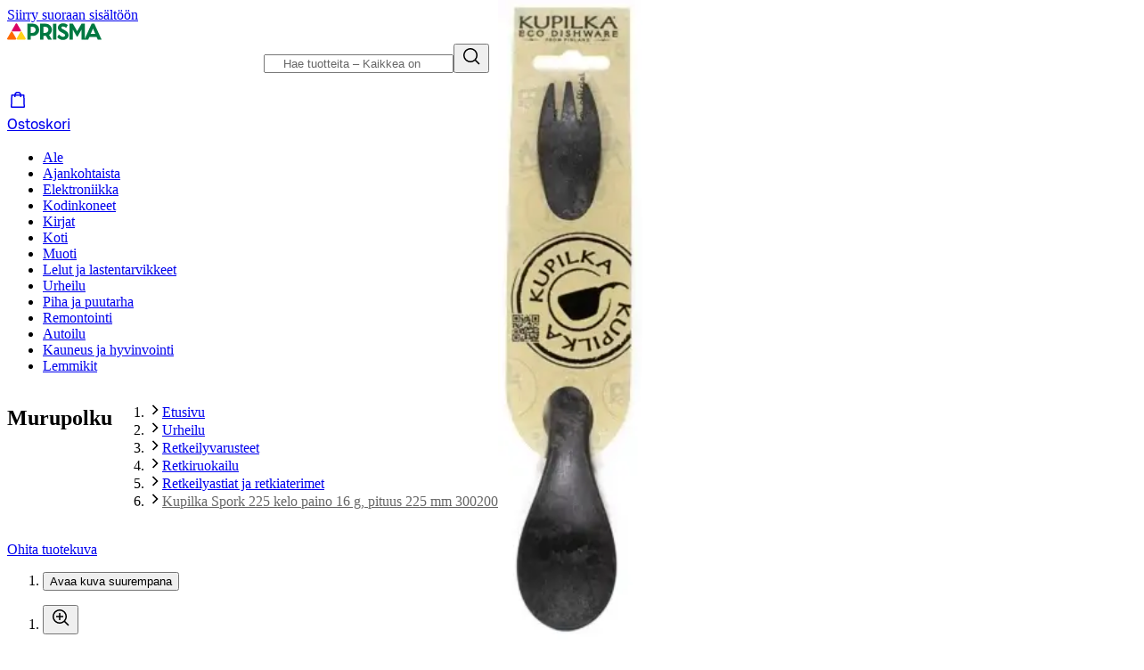

--- FILE ---
content_type: text/html; charset=utf-8
request_url: https://www.prisma.fi/tuotteet/102206000/kupilka-spork-225-kelo-paino-16-g-pituus-225-mm-3002004k-102206000
body_size: 74455
content:
<!DOCTYPE html><html class="motion-safe:scroll-smooth" lang="fi"><head><meta charSet="utf-8" data-next-head=""/><meta name="viewport" content="width=device-width, initial-scale=1" data-next-head=""/><link rel="preload" href="/images/prisma-logo.svg" as="image" data-next-head=""/><title data-next-head="">Kupilka Spork 225 kelo paino 16 g, pituus 225 mm 3002004K | Prisma.fi-verkkokauppa</title><meta name="robots" content="index,follow" data-next-head=""/><meta name="description" content="Kupilka Spork 225 kelo paino 16 g, pituus 225 mm 3002004K ja tuhansittain muita tuotteita löydät Prisman verkkokaupasta. Tervetuloa tutustumaan valikoimaan!" data-next-head=""/><meta property="og:title" content="Kupilka Spork 225 kelo paino 16 g, pituus 225 mm 3002004K | Prisma.fi-verkkokauppa" data-next-head=""/><meta property="og:description" content="Kupilka Spork 225 kelo paino 16 g, pituus 225 mm 3002004K ja tuhansittain muita tuotteita löydät Prisman verkkokaupasta. Tervetuloa tutustumaan valikoimaan!" data-next-head=""/><meta property="og:url" content="https://www.prisma.fi/tuotteet/102206000/kupilka-spork-225-kelo-paino-16-g-pituus-225-mm-3002004k-102206000" data-next-head=""/><meta property="og:type" content="website" data-next-head=""/><meta property="og:image" content="https://cdn.s-cloud.fi/v1/w1200_q60/assets/dam-id/4CiPe9gzqpF9PE0kY8McIq.png" data-next-head=""/><meta property="og:image:alt" content="Kupilka Spork 225 kelo paino 16 g, pituus 225 mm 3002004K" data-next-head=""/><link rel="canonical" href="https://www.prisma.fi/tuotteet/102206000/kupilka-spork-225-kelo-paino-16-g-pituus-225-mm-3002004k-102206000" data-next-head=""/><link rel="preload" href="https://cdn.s-cloud.fi/v1/w116_q60/assets/dam-id/4CiPe9gzqpF9PE0kY8McIq.webp" as="image" data-next-head=""/><link rel="preload" href="//images.ctfassets.net/9js6v37sbj3e/1A7QyRqA97A5tG7YLk27j6/d9a27cafdcbb33b61f67e7903cae5997/prisma-logo.svg" as="image" data-next-head=""/><link rel="preconnect" href="https://uct.service.usercentrics.eu"/><link rel="preconnect" href="https://api.usercentrics.eu"/><link rel="preconnect" href="https://cdn.s-cloud.fi"/><link rel="preconnect" href="https://storefront-api.prisma.fi"/><link rel="preload" as="script" crossorigin="anonymous" integrity="sha384-PMBjS7JXD1R1uiHpU+QuCVc4KxgMdBegmc52UyT+uWQ2+BlptesLtmCBdPXxusIP" href="https://app.usercentrics.eu/browser-ui/3.21.1/loader.js"/><link rel="preload" as="script" crossorigin="anonymous" href="https://app.usercentrics.eu/browser-ui/3.21.1/index.module.js"/><link data-next-font="" rel="preconnect" href="/" crossorigin="anonymous"/><link rel="preload" href="/_next/static/css/78639855367f1ea3.css" as="style"/><link rel="preload" href="/_next/static/css/bd33e37bb9efe5b3.css" as="style"/><meta name="sentry-trace" content="91382f5885db757819953a1a2dee4363-9584eff5a8e9d902-0"/><meta name="baggage" content="sentry-environment=prod,sentry-release=591be89f2ec9a3212a6eac32075061ff4b9ea47a,sentry-public_key=9a6d522e67b14e09b36a4e0eb3fedb73,sentry-trace_id=91382f5885db757819953a1a2dee4363,sentry-sampled=false"/><script type="application/ld+json" data-next-head="">{"@context":"https://schema.org","@type":"Product","description":"KUPILKA Spork 225 on kevyt ja kestävä. Tämä tuote on suunniteltu pitkäksi erityisesti retkiruokapusseja varten.","gtin13":"6430014977045","image":["https://cdn.s-cloud.fi/v1/w1200_q60/assets/dam-id/4CiPe9gzqpF9PE0kY8McIq.png"],"brand":{"@type":"Brand","name":"Kupilka"},"aggregateRating":{"@type":"AggregateRating","reviewCount":0,"ratingValue":0},"offers":[{"price":5.95,"priceCurrency":"EUR","availability":"https://schema.org/InStock","@type":"Offer"},{"@type":"Offer","priceCurrency":"EUR","price":5.95,"itemCondition":"https://schema.org/NewCondition","availability":"https://schema.org/InStock","availableAtOrFrom":{"@type":"Place","name":"Prisma Kaari Kannelmäki","address":{"@type":"PostalAddress","streetAddress":"Kantelettarentie 1","addressLocality":"Helsinki","postalCode":"00420"}},"seller":{"@type":"Organization","name":"Prisma Kaari Kannelmäki"}},{"@type":"Offer","priceCurrency":"EUR","price":5.95,"itemCondition":"https://schema.org/NewCondition","availability":"https://schema.org/InStock","availableAtOrFrom":{"@type":"Place","name":"Prisma Kouvola","address":{"@type":"PostalAddress","streetAddress":"Tommolankatu 9","addressLocality":"Kouvola","postalCode":"45130"}},"seller":{"@type":"Organization","name":"Prisma Kouvola"}},{"@type":"Offer","priceCurrency":"EUR","price":5.95,"itemCondition":"https://schema.org/NewCondition","availability":"https://schema.org/InStock","availableAtOrFrom":{"@type":"Place","name":"Prisma Kaleva Tampere","address":{"@type":"PostalAddress","streetAddress":"Sammonkatu 75","addressLocality":"Tampere","postalCode":"33540"}},"seller":{"@type":"Organization","name":"Prisma Kaleva Tampere"}},{"@type":"Offer","priceCurrency":"EUR","price":5.95,"itemCondition":"https://schema.org/NewCondition","availability":"https://schema.org/InStock","availableAtOrFrom":{"@type":"Place","name":"Prisma Joensuu","address":{"@type":"PostalAddress","streetAddress":"Voimatie 2","addressLocality":"Joensuu","postalCode":"80100"}},"seller":{"@type":"Organization","name":"Prisma Joensuu"}},{"@type":"Offer","priceCurrency":"EUR","price":5.95,"itemCondition":"https://schema.org/NewCondition","availability":"https://schema.org/InStock","availableAtOrFrom":{"@type":"Place","name":"Prisma Rovaniemi","address":{"@type":"PostalAddress","streetAddress":"Teollisuustie 2","addressLocality":"Rovaniemi","postalCode":"96320"}},"seller":{"@type":"Organization","name":"Prisma Rovaniemi"}},{"@type":"Offer","priceCurrency":"EUR","price":5.95,"itemCondition":"https://schema.org/NewCondition","availability":"https://schema.org/InStock","availableAtOrFrom":{"@type":"Place","name":"Prisma Laune","address":{"@type":"PostalAddress","streetAddress":"Ajokatu 83","addressLocality":"Lahti","postalCode":"15610"}},"seller":{"@type":"Organization","name":"Prisma Laune"}},{"@type":"Offer","priceCurrency":"EUR","price":5.95,"itemCondition":"https://schema.org/NewCondition","availability":"https://schema.org/InStock","availableAtOrFrom":{"@type":"Place","name":"Prisma Kuusamo","address":{"@type":"PostalAddress","streetAddress":"Huoparintie 1","addressLocality":"Kuusamo","postalCode":"93600"}},"seller":{"@type":"Organization","name":"Prisma Kuusamo"}},{"@type":"Offer","priceCurrency":"EUR","price":5.95,"itemCondition":"https://schema.org/NewCondition","availability":"https://schema.org/InStock","availableAtOrFrom":{"@type":"Place","name":"Prisma Hämeenlinna","address":{"@type":"PostalAddress","streetAddress":"Wartiamäentie 2","addressLocality":"Hämeenlinna","postalCode":"13130"}},"seller":{"@type":"Organization","name":"Prisma Hämeenlinna"}},{"@type":"Offer","priceCurrency":"EUR","price":5.95,"itemCondition":"https://schema.org/NewCondition","availability":"https://schema.org/InStock","availableAtOrFrom":{"@type":"Place","name":"Prisma Forssa","address":{"@type":"PostalAddress","streetAddress":"Tapulikuja 6","addressLocality":"Forssa","postalCode":"30100"}},"seller":{"@type":"Organization","name":"Prisma Forssa"}},{"@type":"Offer","priceCurrency":"EUR","price":5.95,"itemCondition":"https://schema.org/NewCondition","availability":"https://schema.org/InStock","availableAtOrFrom":{"@type":"Place","name":"Prisma Seppälä Jyväskylä","address":{"@type":"PostalAddress","streetAddress":"Ahjokatu 7","addressLocality":"Jyväskylä","postalCode":"40320"}},"seller":{"@type":"Organization","name":"Prisma Seppälä Jyväskylä"}}],"name":"Kupilka Spork 225 kelo paino 16 g, pituus 225 mm 3002004K"}</script><script type="application/ld+json" data-next-head="">{"@context":"https://schema.org","@type":"BreadcrumbList","itemListElement":[{"@type":"ListItem","position":1,"item":{"@id":"https://www.prisma.fi/","name":"Etusivu"}},{"@type":"ListItem","position":2,"item":{"@id":"https://www.prisma.fi/kategoriat/6/urheilu","name":"Urheilu"}},{"@type":"ListItem","position":3,"item":{"@id":"https://www.prisma.fi/kategoriat/99/retkeilyvarusteet","name":"Retkeilyvarusteet"}},{"@type":"ListItem","position":4,"item":{"@id":"https://www.prisma.fi/kategoriat/211/retkiruokailu","name":"Retkiruokailu"}},{"@type":"ListItem","position":5,"item":{"@id":"https://www.prisma.fi/kategoriat/1274/retkeilyastiat-ja-retkiaterimet","name":"Retkeilyastiat ja retkiaterimet"}},{"@type":"ListItem","position":6,"item":{"@id":"https://www.prisma.fi/tuotteet/102206000/kupilka-spork-225-kelo-paino-16-g-pituus-225-mm-3002004k-102206000","name":"Kupilka Spork 225 kelo paino 16 g, pituus 225 mm 3002004K"}}]}</script><link rel="stylesheet" href="/_next/static/css/78639855367f1ea3.css" data-n-g=""/><link rel="stylesheet" href="/_next/static/css/bd33e37bb9efe5b3.css" data-n-p=""/><noscript data-n-css=""></noscript><script defer="" noModule="" src="/_next/static/chunks/polyfills-42372ed130431b0a.js"></script><script src="/_next/static/chunks/webpack-d88fc797ddfa2f71.js" defer=""></script><script src="/_next/static/chunks/framework-acf28270a5e32e5c.js" defer=""></script><script src="/_next/static/chunks/main-846672c6612f0ddc.js" defer=""></script><script src="/_next/static/chunks/pages/_app-87682d19fdc78b4d.js" defer=""></script><script src="/_next/static/chunks/6862-c6c5af4aa9bb0097.js" defer=""></script><script src="/_next/static/chunks/7626-2e88457a65a1517a.js" defer=""></script><script src="/_next/static/chunks/269-c7ea5bbc55268ae1.js" defer=""></script><script src="/_next/static/chunks/2001-60019ad694804914.js" defer=""></script><script src="/_next/static/chunks/4711-9effe623865fe5ec.js" defer=""></script><script src="/_next/static/chunks/2540-55e911099e2e5b6b.js" defer=""></script><script src="/_next/static/chunks/1757-ebb26b1ea66201d5.js" defer=""></script><script src="/_next/static/chunks/9263-142ed499239c300a.js" defer=""></script><script src="/_next/static/chunks/3022-f922aa957e4caeb3.js" defer=""></script><script src="/_next/static/chunks/pages/products/%5B...paths%5D-d2ce6f92072f0ccf.js" defer=""></script><script src="/_next/static/ih0PPtSqbR8q2Vzjqc5LU/_buildManifest.js" defer=""></script><script src="/_next/static/ih0PPtSqbR8q2Vzjqc5LU/_ssgManifest.js" defer=""></script></head><body><link rel="preload" as="image" href="/images/prisma-logo.svg"/><link rel="preload" as="image" href="https://cdn.s-cloud.fi/v1/w116_q60/assets/dam-id/4CiPe9gzqpF9PE0kY8McIq.webp"/><link rel="preload" as="image" href="//images.ctfassets.net/9js6v37sbj3e/1A7QyRqA97A5tG7YLk27j6/d9a27cafdcbb33b61f67e7903cae5997/prisma-logo.svg"/><div id="__next"><div data-theme="prisma"><div class="flex min-h-screen flex-col"><header class="sticky z-navigation flex w-screen flex-col border-b-small border-color-border-weak-neutral bg-color-text-inverse-neutral transition-[top] duration-default ease-default" style="top:-510px"><a href="#main-content" class="sr-only z-modal bg-color-background-stronger-neutral text-color-text-inverse-neutral no-underline focus:not-sr-only focus:absolute focus:px-28 focus:py-8">Siirry suoraan sisältöön</a><div class="hidden md:block"><div class="mx-auto grid w-full max-w-[--content-region-max-width] grid-cols-[auto_1fr_auto_auto] items-center gap-x-16 gap-y-8 px-[--main-content-horizontal-padding] pt-12" data-nosnippet="true"><div class="col-start-1 col-end-2 row-start-1 h-full content-center"><a class="inline-flex h-full items-center focus-visible:rounded-8" href="/"><img alt="Prisma.fi etusivu" width="106" height="19" decoding="async" data-nimg="1" class="h-auto" style="color:transparent" src="/images/prisma-logo.svg"/></a></div><div class="col-start-2 col-end-3 row-start-1"><div class="relative w-full sm:min-w-[10rem] sm:max-w-[43rem] sm:my-0 sm:mx-auto sm:px-16" style="grid-area:search"><form role="search" class="relative rounded-circle focus-within:shadow-outline-m" data-cnstrc-search-form="" noValidate="" action="/haku" method="GET"><div class="flex w-full overflow-hidden rounded-circle border-small border-color-border-weak-neutral bg-color-background-weakest-neutral"><input type="text" maxLength="200" aria-label="Hae tuotteita ja tuoteryhmiä" enterKeyHint="search" autoComplete="off" autoCorrect="off" placeholder="Hae tuotteita – Kaikkea on" data-test-id="search-input" aria-autocomplete="list" aria-haspopup="false" class="min-w-[1px] grow bg-transparent py-12 px-20 !outline-none placeholder:text-color-text-strong-neutral sm:px-20" aria-expanded="false" aria-controls="quick-search-results" role="combobox" data-cnstrc-search-input="" name="search" value=""/><button type="submit" class="ml-8 flex cursor-pointer items-center justify-center rounded-r-circle border-l-small border-color-border-weak-neutral py-8 pl-12 pr-16 hover:bg-color-element-strong-primary hover:text-color-white focus-visible:outline-offset-[-2px] active:bg-color-element-medium-primary active:text-color-white" data-test-id="search-button" aria-label="Hae" data-cnstrc-search-submit-btn=""><span class="sds-Icon-wrapper"><svg fill="none" xmlns="http://www.w3.org/2000/svg" viewBox="0 0 24 24" height="24" width="24"><path fill-rule="evenodd" d="M16.102 16.162a8 8 0 1 1 1.06-1.06l4.368 4.368-1.06 1.06zM17.5 10a6.5 6.5 0 1 1-13 0 6.5 6.5 0 0 1 13 0" fill="currentColor"></path></svg></span></button></div></form></div></div><div class="col-start-3 col-end-4 row-start-1"></div><div class="col-start-4 col-end-5 row-start-1"><a class="flex flex-col items-center rounded-8 px-8 py-4 no-underline hover:bg-button-color-background-tonal-neutral-hover active:bg-button-color-background-tonal-neutral-active md:flex-row md:gap-8 md:px-8 md:py-12" href="/ostoskori"><div class="relative flex"><span class="sds-Icon-wrapper"><svg fill="none" xmlns="http://www.w3.org/2000/svg" viewBox="0 0 24 24" height="24" width="24"><path fill-rule="evenodd" d="M12 2.875A4 4 0 0 1 15.902 6h2.63a1 1 0 0 1 .999.967l.433 13a1 1 0 0 1-1 1.033H5.033a1 1 0 0 1-1-1.033l.434-13a1 1 0 0 1 1-.967h2.628A4 4 0 0 1 12 2.875M5.55 19.5l.4-12H8V9h1.5V7.5h5V9H16V7.5h2.049l.4 12zM9.657 6a2.5 2.5 0 0 1 4.685 0z" fill="currentColor"></path></svg></span></div><span class="text-body-xsmall-regular md:text-body-medium-regular">Ostoskori</span></a></div><div class="col-start-1 col-end-5 row-start-2"><nav class="relative flex justify-center"><ul class="flex max-w-full items-center overflow-x-auto"><li><a class="block cursor-pointer whitespace-nowrap border-b-[3px] border-b-transparent px-16 py-8 text-sm leading-6 hover:border-b-color-element-strong-primary data-[active=&quot;true&quot;]:border-b-color-element-strong-primary aria-expanded:border-b-color-element-strong-primary rounded-t-8 focus-visible:outline focus-visible:outline-2 focus-visible:outline-color-border-strong-primary focus-visible:-outline-offset-2 focus-visible:rounded-t-lg" href="/kampanjat/ale">Ale</a></li><li><a class="block cursor-pointer whitespace-nowrap border-b-[3px] border-b-transparent px-16 py-8 text-sm leading-6 hover:border-b-color-element-strong-primary data-[active=&quot;true&quot;]:border-b-color-element-strong-primary aria-expanded:border-b-color-element-strong-primary rounded-t-8 focus-visible:outline focus-visible:outline-2 focus-visible:outline-color-border-strong-primary focus-visible:-outline-offset-2 focus-visible:rounded-t-lg" href="/kategoriat/3096/ajankohtaista">Ajankohtaista</a></li><li><a class="block cursor-pointer whitespace-nowrap border-b-[3px] border-b-transparent px-16 py-8 text-sm leading-6 hover:border-b-color-element-strong-primary data-[active=&quot;true&quot;]:border-b-color-element-strong-primary aria-expanded:border-b-color-element-strong-primary rounded-t-8 focus-visible:outline focus-visible:outline-2 focus-visible:outline-color-border-strong-primary focus-visible:-outline-offset-2 focus-visible:rounded-t-lg" href="/kategoriat/15/elektroniikka">Elektroniikka</a></li><li><a class="block cursor-pointer whitespace-nowrap border-b-[3px] border-b-transparent px-16 py-8 text-sm leading-6 hover:border-b-color-element-strong-primary data-[active=&quot;true&quot;]:border-b-color-element-strong-primary aria-expanded:border-b-color-element-strong-primary rounded-t-8 focus-visible:outline focus-visible:outline-2 focus-visible:outline-color-border-strong-primary focus-visible:-outline-offset-2 focus-visible:rounded-t-lg" href="/kategoriat/11/kodinkoneet">Kodinkoneet</a></li><li><a class="block cursor-pointer whitespace-nowrap border-b-[3px] border-b-transparent px-16 py-8 text-sm leading-6 hover:border-b-color-element-strong-primary data-[active=&quot;true&quot;]:border-b-color-element-strong-primary aria-expanded:border-b-color-element-strong-primary rounded-t-8 focus-visible:outline focus-visible:outline-2 focus-visible:outline-color-border-strong-primary focus-visible:-outline-offset-2 focus-visible:rounded-t-lg" href="/kategoriat/1857/kirjat">Kirjat</a></li><li><a class="block cursor-pointer whitespace-nowrap border-b-[3px] border-b-transparent px-16 py-8 text-sm leading-6 hover:border-b-color-element-strong-primary data-[active=&quot;true&quot;]:border-b-color-element-strong-primary aria-expanded:border-b-color-element-strong-primary rounded-t-8 focus-visible:outline focus-visible:outline-2 focus-visible:outline-color-border-strong-primary focus-visible:-outline-offset-2 focus-visible:rounded-t-lg" href="/kategoriat/4/koti">Koti</a></li><li><a class="block cursor-pointer whitespace-nowrap border-b-[3px] border-b-transparent px-16 py-8 text-sm leading-6 hover:border-b-color-element-strong-primary data-[active=&quot;true&quot;]:border-b-color-element-strong-primary aria-expanded:border-b-color-element-strong-primary rounded-t-8 focus-visible:outline focus-visible:outline-2 focus-visible:outline-color-border-strong-primary focus-visible:-outline-offset-2 focus-visible:rounded-t-lg" href="/kategoriat/5/muoti">Muoti</a></li><li><a class="block cursor-pointer whitespace-nowrap border-b-[3px] border-b-transparent px-16 py-8 text-sm leading-6 hover:border-b-color-element-strong-primary data-[active=&quot;true&quot;]:border-b-color-element-strong-primary aria-expanded:border-b-color-element-strong-primary rounded-t-8 focus-visible:outline focus-visible:outline-2 focus-visible:outline-color-border-strong-primary focus-visible:-outline-offset-2 focus-visible:rounded-t-lg" href="/kategoriat/8/lelut-ja-lastentarvikkeet">Lelut ja lastentarvikkeet</a></li><li><a class="block cursor-pointer whitespace-nowrap border-b-[3px] border-b-transparent px-16 py-8 text-sm leading-6 hover:border-b-color-element-strong-primary data-[active=&quot;true&quot;]:border-b-color-element-strong-primary aria-expanded:border-b-color-element-strong-primary rounded-t-8 focus-visible:outline focus-visible:outline-2 focus-visible:outline-color-border-strong-primary focus-visible:-outline-offset-2 focus-visible:rounded-t-lg" href="/kategoriat/6/urheilu">Urheilu</a></li><li><a class="block cursor-pointer whitespace-nowrap border-b-[3px] border-b-transparent px-16 py-8 text-sm leading-6 hover:border-b-color-element-strong-primary data-[active=&quot;true&quot;]:border-b-color-element-strong-primary aria-expanded:border-b-color-element-strong-primary rounded-t-8 focus-visible:outline focus-visible:outline-2 focus-visible:outline-color-border-strong-primary focus-visible:-outline-offset-2 focus-visible:rounded-t-lg" href="/kategoriat/14/piha-ja-puutarha">Piha ja puutarha</a></li><li><a class="block cursor-pointer whitespace-nowrap border-b-[3px] border-b-transparent px-16 py-8 text-sm leading-6 hover:border-b-color-element-strong-primary data-[active=&quot;true&quot;]:border-b-color-element-strong-primary aria-expanded:border-b-color-element-strong-primary rounded-t-8 focus-visible:outline focus-visible:outline-2 focus-visible:outline-color-border-strong-primary focus-visible:-outline-offset-2 focus-visible:rounded-t-lg" href="/kategoriat/3/remontointi">Remontointi</a></li><li><a class="block cursor-pointer whitespace-nowrap border-b-[3px] border-b-transparent px-16 py-8 text-sm leading-6 hover:border-b-color-element-strong-primary data-[active=&quot;true&quot;]:border-b-color-element-strong-primary aria-expanded:border-b-color-element-strong-primary rounded-t-8 focus-visible:outline focus-visible:outline-2 focus-visible:outline-color-border-strong-primary focus-visible:-outline-offset-2 focus-visible:rounded-t-lg" href="/kategoriat/89/autoilu">Autoilu</a></li><li><a class="block cursor-pointer whitespace-nowrap border-b-[3px] border-b-transparent px-16 py-8 text-sm leading-6 hover:border-b-color-element-strong-primary data-[active=&quot;true&quot;]:border-b-color-element-strong-primary aria-expanded:border-b-color-element-strong-primary rounded-t-8 focus-visible:outline focus-visible:outline-2 focus-visible:outline-color-border-strong-primary focus-visible:-outline-offset-2 focus-visible:rounded-t-lg" href="/kategoriat/17/kauneus-ja-hyvinvointi">Kauneus ja hyvinvointi</a></li><li><a class="block cursor-pointer whitespace-nowrap border-b-[3px] border-b-transparent px-16 py-8 text-sm leading-6 hover:border-b-color-element-strong-primary data-[active=&quot;true&quot;]:border-b-color-element-strong-primary aria-expanded:border-b-color-element-strong-primary rounded-t-8 focus-visible:outline focus-visible:outline-2 focus-visible:outline-color-border-strong-primary focus-visible:-outline-offset-2 focus-visible:rounded-t-lg" href="/kategoriat/7/lemmikit">Lemmikit</a></li></ul></nav></div></div></div><div class="block md:hidden"><div class="mx-auto grid w-full max-w-[--content-region-max-width] grid-cols-[1fr_auto_auto_auto] items-center gap-x-8 gap-y-20 px-[--main-content-horizontal-padding] py-12" data-nosnippet="true"><div class="col-start-1 col-end-2 row-start-1"><a class="inline-flex h-full items-center focus-visible:rounded-8" href="/"><img alt="Prisma.fi etusivu" width="106" height="19" decoding="async" data-nimg="1" class="h-auto" style="color:transparent" src="/images/prisma-logo.svg"/></a></div><div class="col-start-2 col-end-3 row-start-1"></div><div class="col-start-3 col-end-4 row-start-1"><a class="flex flex-col items-center rounded-8 px-8 py-4 no-underline hover:bg-button-color-background-tonal-neutral-hover active:bg-button-color-background-tonal-neutral-active md:flex-row md:gap-8 md:px-8 md:py-12" href="/ostoskori"><div class="relative flex"><span class="sds-Icon-wrapper"><svg fill="none" xmlns="http://www.w3.org/2000/svg" viewBox="0 0 24 24" height="24" width="24"><path fill-rule="evenodd" d="M12 2.875A4 4 0 0 1 15.902 6h2.63a1 1 0 0 1 .999.967l.433 13a1 1 0 0 1-1 1.033H5.033a1 1 0 0 1-1-1.033l.434-13a1 1 0 0 1 1-.967h2.628A4 4 0 0 1 12 2.875M5.55 19.5l.4-12H8V9h1.5V7.5h5V9H16V7.5h2.049l.4 12zM9.657 6a2.5 2.5 0 0 1 4.685 0z" fill="currentColor"></path></svg></span></div><span class="text-body-xsmall-regular md:text-body-medium-regular">Ostoskori</span></a></div><div class="col-start-4 col-end-5 row-start-1"><button data-test-id="mobile-nav-trigger" class="opacity-20 animate-fade-in-slow flex flex-col items-center rounded-8 px-8 py-4 hover:bg-button-color-background-tonal-neutral-hover active:bg-button-color-background-tonal-neutral-active md:flex-row md:gap-8 md:px-8 md:py-12" aria-haspopup="dialog"><span class="sds-Icon-wrapper"><svg fill="none" xmlns="http://www.w3.org/2000/svg" viewBox="0 0 24 24" height="24" width="24"><path d="M21 7.75H3v-1.5h18zm0 5H3v-1.5h18zm-18 5h18v-1.5H3z" fill="currentColor" fill-rule="evenodd"></path></svg></span><span class="text-body-xsmall-regular md:text-body-medium-regular">Valikko</span></button></div><div class="col-start-1 col-end-5 row-start-2"><div class="relative w-full sm:min-w-[10rem] sm:max-w-[43rem] sm:my-0 sm:mx-auto sm:px-16" style="grid-area:search"><form role="search" class="relative rounded-circle focus-within:shadow-outline-m" data-cnstrc-search-form="" noValidate="" action="/haku" method="GET"><div class="flex w-full overflow-hidden rounded-circle border-small border-color-border-weak-neutral bg-color-background-weakest-neutral"><input type="text" maxLength="200" aria-label="Hae tuotteita ja tuoteryhmiä" enterKeyHint="search" autoComplete="off" autoCorrect="off" placeholder="Hae tuotteita – Kaikkea on" data-test-id="search-input" aria-autocomplete="list" aria-haspopup="false" class="min-w-[1px] grow bg-transparent py-12 px-20 !outline-none placeholder:text-color-text-strong-neutral sm:px-20" aria-expanded="false" aria-controls="quick-search-results" role="combobox" data-cnstrc-search-input="" name="search" value=""/><button type="submit" class="ml-8 flex cursor-pointer items-center justify-center rounded-r-circle border-l-small border-color-border-weak-neutral py-8 pl-12 pr-16 hover:bg-color-element-strong-primary hover:text-color-white focus-visible:outline-offset-[-2px] active:bg-color-element-medium-primary active:text-color-white" data-test-id="search-button" aria-label="Hae" data-cnstrc-search-submit-btn=""><span class="sds-Icon-wrapper"><svg fill="none" xmlns="http://www.w3.org/2000/svg" viewBox="0 0 24 24" height="24" width="24"><path fill-rule="evenodd" d="M16.102 16.162a8 8 0 1 1 1.06-1.06l4.368 4.368-1.06 1.06zM17.5 10a6.5 6.5 0 1 1-13 0 6.5 6.5 0 0 1 13 0" fill="currentColor"></path></svg></span></button></div></form></div></div></div></div></header><main id="main-content" class="mx-auto mt-20 flex w-full max-w-[--content-region-max-width] grow flex-col bg-color-white px-[--main-content-horizontal-padding] lg:px-[--main-content-horizontal-padding-desktop]" tabindex="-1"><div class="flex flex-wrap gap-x-8"><div class="mb-20 lg:mr-28"><nav class="sm:hidden" aria-labelledby="breadcrumb-heading-mobile"><h2 id="breadcrumb-heading-mobile" class="sr-only">Murupolku</h2><ol class="jaioUT krXxSs jOhYEo fcTGgr"><li class="dsiSgT jaioUT KfTuN kfgXUG jOqwXn fbudsj dPDVeH dBGOHn blBMMj kmPowP"><span class="sds-Icon-wrapper jJXfFZ iqwDKT iBghOp Godrc dhVYIC hbvpSN kKZBAw qFUFB hDRwax"><svg fill="none" xmlns="http://www.w3.org/2000/svg" viewBox="0 0 16 16" height="16" width="16" aria-hidden="true"><path fill-rule="evenodd" d="M9.44 8 4.97 3.53l1.06-1.06L11.56 8l-5.53 5.53-1.06-1.06z" fill="currentColor"></path></svg></span><a class="fXZpbv gnuVSH llpRim llpRim dJmcbh lmDYdu clvpcx eXLCCE gUhEhd eFhLPk gWBMEI bifcPB jcBzjx kdnKPA ebYIyA jtSwqc bDslin" href="/"><span class="sds-Icon-wrapper bUKHpG dWkaQB dBKHkb jfMyNZ gccOOB kpESlW bXysYe dXLbFQ dQKoPo engLxJ koglCo cStbFa jdgGFh"><svg fill="none" xmlns="http://www.w3.org/2000/svg" viewBox="0 0 16 16" height="16" width="16" aria-label="Etusivu" aria-hidden="false"><path fill-rule="evenodd" d="m8 .94 6.53 6.53-1.06 1.06-.47-.47v4.938a1 1 0 0 1-1 1H4a1 1 0 0 1-1-1V8.061l-.47.47L1.47 7.47zm0 2.12 3.5 3.5v5.938H8.75V10h-1.5v2.498H4.5V6.561z" fill="currentColor"></path></svg></span>‍</a></li><li class="dsiSgT jaioUT KfTuN kfgXUG jOqwXn fbudsj dPDVeH dBGOHn blBMMj kmPowP"><span class="sds-Icon-wrapper jJXfFZ iqwDKT iBghOp Godrc dhVYIC hbvpSN kKZBAw qFUFB hDRwax"><svg fill="none" xmlns="http://www.w3.org/2000/svg" viewBox="0 0 16 16" height="16" width="16" aria-hidden="true"><path fill-rule="evenodd" d="M9.44 8 4.97 3.53l1.06-1.06L11.56 8l-5.53 5.53-1.06-1.06z" fill="currentColor"></path></svg></span><button class="jpnXQS ksLzQe bGwTuZ fpkuZi gvFvrP fkLPwX hpMtZo kfOMbg AmyVf humqDS bccnaB dhVfei dsiSgT iivLdK eZlVZc gKvCqE OoxMC fXZpbv gnuVSH kBTQcH cerVTu egagWk brXWGL kWaomU jBllvQ JZNnv qpAQj eykkQy jbWIzK bkprhX bROWyg gVXJpk jgCUQz bqvBOu lgQBRJ kVvJSQ ihZfmo eMnfAM bifBhr fLHVBn fOsFRE jJBFyI dKkbFD cRtAGk fRfXFy izqHue hzgrDW cziVnq jscvvW hnsbjG iMfhuK vqyOT">…</button></li><li class="dsiSgT jaioUT KfTuN kfgXUG jOqwXn fbudsj dPDVeH dBGOHn blBMMj kmPowP"><span class="sds-Icon-wrapper jJXfFZ iqwDKT iBghOp Godrc dhVYIC hbvpSN kKZBAw qFUFB hDRwax"><svg fill="none" xmlns="http://www.w3.org/2000/svg" viewBox="0 0 16 16" height="16" width="16" aria-hidden="true"><path fill-rule="evenodd" d="M9.44 8 4.97 3.53l1.06-1.06L11.56 8l-5.53 5.53-1.06-1.06z" fill="currentColor"></path></svg></span><a class="fXZpbv gnuVSH llpRim llpRim dJmcbh lmDYdu clvpcx eXLCCE gUhEhd eFhLPk gWBMEI bifcPB jcBzjx kdnKPA ebYIyA jtSwqc bDslin" href="/kategoriat/1274/retkeilyastiat-ja-retkiaterimet">Retkeilyastiat ja retkiaterimet</a></li></ol></nav><nav class="hidden sm:flex" aria-labelledby="breadcrumb-heading-desktop"><h2 id="breadcrumb-heading-desktop" class="sr-only">Murupolku</h2><ol class="jaioUT krXxSs jOhYEo fcTGgr"><li class="dsiSgT jaioUT KfTuN kfgXUG eNgXbs jOqwXn fbudsj dPDVeH dBGOHn blBMMj kmPowP"><span class="sds-Icon-wrapper jJXfFZ iqwDKT iBghOp Godrc dhVYIC hbvpSN kKZBAw qFUFB hDRwax"><svg fill="none" xmlns="http://www.w3.org/2000/svg" viewBox="0 0 16 16" height="16" width="16" aria-hidden="true"><path fill-rule="evenodd" d="M9.44 8 4.97 3.53l1.06-1.06L11.56 8l-5.53 5.53-1.06-1.06z" fill="currentColor"></path></svg></span><a class="fXZpbv gnuVSH llpRim llpRim dJmcbh lmDYdu clvpcx eXLCCE gUhEhd eFhLPk gWBMEI bifcPB jcBzjx kdnKPA ebYIyA jtSwqc bDslin" href="/">Etusivu</a></li><li class="dsiSgT jaioUT KfTuN kfgXUG eNgXbs jOqwXn fbudsj dPDVeH dBGOHn blBMMj kmPowP"><span class="sds-Icon-wrapper jJXfFZ iqwDKT iBghOp Godrc dhVYIC hbvpSN kKZBAw qFUFB hDRwax"><svg fill="none" xmlns="http://www.w3.org/2000/svg" viewBox="0 0 16 16" height="16" width="16" aria-hidden="true"><path fill-rule="evenodd" d="M9.44 8 4.97 3.53l1.06-1.06L11.56 8l-5.53 5.53-1.06-1.06z" fill="currentColor"></path></svg></span><a class="fXZpbv gnuVSH llpRim llpRim dJmcbh lmDYdu clvpcx eXLCCE gUhEhd eFhLPk gWBMEI bifcPB jcBzjx kdnKPA ebYIyA jtSwqc bDslin" href="/kategoriat/6/urheilu">Urheilu</a></li><li class="dsiSgT jaioUT KfTuN kfgXUG eNgXbs jOqwXn fbudsj dPDVeH dBGOHn blBMMj kmPowP"><span class="sds-Icon-wrapper jJXfFZ iqwDKT iBghOp Godrc dhVYIC hbvpSN kKZBAw qFUFB hDRwax"><svg fill="none" xmlns="http://www.w3.org/2000/svg" viewBox="0 0 16 16" height="16" width="16" aria-hidden="true"><path fill-rule="evenodd" d="M9.44 8 4.97 3.53l1.06-1.06L11.56 8l-5.53 5.53-1.06-1.06z" fill="currentColor"></path></svg></span><a class="fXZpbv gnuVSH llpRim llpRim dJmcbh lmDYdu clvpcx eXLCCE gUhEhd eFhLPk gWBMEI bifcPB jcBzjx kdnKPA ebYIyA jtSwqc bDslin" href="/kategoriat/99/retkeilyvarusteet">Retkeilyvarusteet</a></li><li class="dsiSgT jaioUT KfTuN kfgXUG eNgXbs jOqwXn fbudsj dPDVeH dBGOHn blBMMj kmPowP"><span class="sds-Icon-wrapper jJXfFZ iqwDKT iBghOp Godrc dhVYIC hbvpSN kKZBAw qFUFB hDRwax"><svg fill="none" xmlns="http://www.w3.org/2000/svg" viewBox="0 0 16 16" height="16" width="16" aria-hidden="true"><path fill-rule="evenodd" d="M9.44 8 4.97 3.53l1.06-1.06L11.56 8l-5.53 5.53-1.06-1.06z" fill="currentColor"></path></svg></span><a class="fXZpbv gnuVSH llpRim llpRim dJmcbh lmDYdu clvpcx eXLCCE gUhEhd eFhLPk gWBMEI bifcPB jcBzjx kdnKPA ebYIyA jtSwqc bDslin" href="/kategoriat/211/retkiruokailu">Retkiruokailu</a></li><li class="dsiSgT jaioUT KfTuN kfgXUG eNgXbs jOqwXn fbudsj dPDVeH dBGOHn blBMMj kmPowP"><span class="sds-Icon-wrapper jJXfFZ iqwDKT iBghOp Godrc dhVYIC hbvpSN kKZBAw qFUFB hDRwax"><svg fill="none" xmlns="http://www.w3.org/2000/svg" viewBox="0 0 16 16" height="16" width="16" aria-hidden="true"><path fill-rule="evenodd" d="M9.44 8 4.97 3.53l1.06-1.06L11.56 8l-5.53 5.53-1.06-1.06z" fill="currentColor"></path></svg></span><a class="fXZpbv gnuVSH llpRim llpRim dJmcbh lmDYdu clvpcx eXLCCE gUhEhd eFhLPk gWBMEI bifcPB jcBzjx kdnKPA ebYIyA jtSwqc bDslin" href="/kategoriat/1274/retkeilyastiat-ja-retkiaterimet">Retkeilyastiat ja retkiaterimet</a></li><li class="[&amp;&gt;a]:text-color-text-strong-neutral dsiSgT jaioUT KfTuN kfgXUG eNgXbs jOqwXn fbudsj dPDVeH dBGOHn blBMMj kmPowP"><span class="sds-Icon-wrapper jJXfFZ iqwDKT iBghOp Godrc dhVYIC hbvpSN kKZBAw qFUFB hDRwax"><svg fill="none" xmlns="http://www.w3.org/2000/svg" viewBox="0 0 16 16" height="16" width="16" aria-hidden="true"><path fill-rule="evenodd" d="M9.44 8 4.97 3.53l1.06-1.06L11.56 8l-5.53 5.53-1.06-1.06z" fill="currentColor"></path></svg></span><a class="fXZpbv gnuVSH llpRim llpRim dJmcbh lmDYdu clvpcx eXLCCE gUhEhd eFhLPk gWBMEI bifcPB jcBzjx kdnKPA ebYIyA jtSwqc bDslin" href="/tuotteet/102206000/kupilka-spork-225-kelo-paino-16-g-pituus-225-mm-3002004k-102206000" aria-current="page">Kupilka Spork 225 kelo paino 16 g, pituus 225 mm 3002004K</a></li></ol></nav></div><div class="grid min-w-full lg:grid-cols-[60%_40%] lg:grid-rows-[minmax(200px,auto)auto]" data-test-id="product-details-container" data-cnstrc-product-detail="" data-cnstrc-item-id="102206000" data-cnstrc-item-name="Kupilka Spork 225 kelo paino 16 g, pituus 225 mm 3002004K" data-cnstrc-item-price="5.95"><section aria-label="Tuotekuvat" class="min-w-0 md:pr-28 md:pt-20 lg:pb-36 py-16"><a href="#product-primary-info-brand-name" class="sr-only z-modal bg-color-background-stronger-neutral text-color-text-inverse-neutral no-underline focus:not-sr-only focus:absolute focus:px-28 focus:py-8">Ohita tuotekuva</a><div class="flex flex-col sm:flex-row-reverse max-h-[600px]"><div class="group min-w-0 relative flex w-full focus-visible:outline-2 focus-visible:outline-color-element-primary-medium" role="region" tabindex="0" id="product-image-carousel-container"><ul class="absolute left-0 z-base flex flex-col flex-wrap items-start gap-4"></ul><ol class="hide-scrollbar flex w-full snap-x snap-mandatory flex-nowrap overflow-x-scroll motion-safe:scroll-smooth sm:w-full" tabindex="0"><li class="relative aspect-video size-full shrink-0 snap-start overflow-hidden"><button class="size-full !min-w-0 hover:!bg-transparent humqDS bccnaB dhVfei dsiSgT iivLdK eZlVZc gKvCqE jyIwOD fXZpbv gnuVSH kBTQcH cerVTu egagWk brXWGL kWaomU jBllvQ dWXvky gbuWIa eykkQy jbWIzK bkprhX bROWyg gVXJpk jgCUQz bqvBOu lgQBRJ kVvJSQ ihZfmo eMnfAM bifBhr fLHVBn fOsFRE jJBFyI dKkbFD cRtAGk dASNIO izqHue hzgrDW cziVnq jscvvW hnsbjG iMfhuK vqyOT" tabindex="-1" aria-haspopup="dialog"><span class="hrfAMI dWTPlI jYOntY bXKmQE jtDyud bCCWsV">Avaa kuva suurempana</span><img alt="Kupilka Spork 225 kelo paino 16 g, pituus 225 mm 3002004K" data-loaded="false" decoding="async" data-nimg="fill" style="position:absolute;height:100%;width:100%;left:0;top:0;right:0;bottom:0;object-fit:contain;object-position:center;color:transparent;max-width:100%" src="https://cdn.s-cloud.fi/v1/w116_q60/assets/dam-id/4CiPe9gzqpF9PE0kY8McIq.webp"/></button></li></ol><ol aria-label="Kuvakarusellin navigointipainikkeet"><li class="absolute bottom-0 right-0"><button class="humqDS dStaFB hDuIcA dsiSgT dsPteI eZlVZc gKvCqE OoxMC fXZpbv gnuVSH kBTQcH cmwbQU egagWk brXWGL kWaomU jBllvQ kiMxYf dlWytB eykkQy jbWIzK bkprhX bROWyg gVXJpk jgCUQz bqvBOu lgQBRJ kVvJSQ ihZfmo eMnfAM bifBhr fLHVBn fOsFRE jJBFyI dKkbFD rWdGb dASNIO jOzEjW hHCbUC jieMdO eouSjW hCjizW hEwOgS jyqvNr" tabindex="-1" aria-hidden="true"><span class="sds-Icon-wrapper hfgeQM kMSRHk hPemmX kXxYvd hbvpSN ixQRAk NWeSI edbchV iBghOp Godrc bizYTa zHCtJ button-icon"><svg fill="none" xmlns="http://www.w3.org/2000/svg" viewBox="0 0 24 24" height="24" width="24"><path d="M10.25 9.25V6h1.5v3.25H15v1.5h-3.25V14h-1.5v-3.25H7v-1.5zm5.852 6.912a8 8 0 1 1 1.06-1.06l4.368 4.368-1.06 1.06zM17.5 10a6.5 6.5 0 1 1-13 0 6.5 6.5 0 0 1 13 0" fill="currentColor" fill-rule="evenodd"></path></svg></span></button></li></ol></div></div></section><div class="min-w-0 max-w-full md:w-auto md:overflow-visible md:pl-20 lg:row-span-2 lg:border-l-small lg:border-l-color-border-weak-neutral lg:pl-36" data-test-id="product-main-info-container"><div class="sticky flex flex-col gap-16 md:top-16"><div class="flex flex-col gap-4"><a data-test-id="product-brand-link" id="product-primary-info-brand-name" class="w-fit" href="/tuotemerkit/kupilka">Kupilka</a><h1 class="text-heading-small-regular" data-test-id="product-name">Kupilka Spork 225 kelo paino 16 g, pituus 225 mm 3002004K</h1></div><section class="flex flex-col items-start gap-16" data-test-id="product-price"><span class="!mb-0"><p class="mb-8 flex items-end"><span class="text-heading-medium-medium flex leading-6"> <!-- -->5,95 €</span></p></span><button class="gap-4 !p-0 !font-normal !text-color-text-info underline hover:!bg-color-background-default-neutral hover:no-underline humqDS bccnaB dhVfei dsiSgT iivLdK eZlVZc gKvCqE OoxMC fXZpbv gnuVSH kBTQcH cerVTu egagWk brXWGL kWaomU jBllvQ JZNnv qpAQj eykkQy jbWIzK bkprhX bROWyg gVXJpk jgCUQz bqvBOu lgQBRJ kVvJSQ ihZfmo eMnfAM bifBhr fLHVBn fOsFRE jJBFyI dKkbFD cRtAGk dASNIO htgSzY hpPInI ddaxBA XPlDQ UfNQU dvZMVA kfnpgp" type="button" aria-haspopup="dialog" aria-expanded="false" aria-controls="radix-:R6gqcpj6:" data-state="closed">Verkkokaupan hinta<span class="sds-Icon-wrapper w-16 text-color-element-info"><svg fill="none" xmlns="http://www.w3.org/2000/svg" viewBox="0 0 24 24" height="24" width="24" aria-hidden="true"><path d="M11.25 8V6.5h1.5V8zm0 1.5v8h1.5v-8zM12 22c5.523 0 10-4.477 10-10S17.523 2 12 2 2 6.477 2 12s4.477 10 10 10m0-1.5a8.5 8.5 0 1 0 0-17 8.5 8.5 0 0 0 0 17" fill="currentColor" fill-rule="evenodd"></path></svg></span></button></section><div class="sr-only" id="aria-live-region-add-to-cart-button" aria-live="polite" aria-atomic="true"></div><ul><li class="border-b-small border-color-border-weak-neutral"><button id="store-availability-button" class="-my-2 w-full py-2 hover:bg-color-background-weak-neutral focus:relative focus:z-base focus:outline-none focus:ring-2 focus:ring-color-border-strong-primary" aria-haspopup="dialog"><div class="flex items-center py-16 text-left"><span class="sds-Icon-wrapper"><svg fill="none" xmlns="http://www.w3.org/2000/svg" viewBox="0 0 24 24" height="24" width="24" aria-hidden="true"><path fill-rule="evenodd" d="M4.792 4.725A1 1 0 0 1 5.753 4h12.492a1 1 0 0 1 .961.725l1.429 5A1 1 0 0 1 19.673 11H19v8a1 1 0 0 1-1 1H6a1 1 0 0 1-1-1v-8h-.674a1 1 0 0 1-.962-1.275zM4.988 9.5l1.143-4h11.737l1.143 4zM6.499 11v7.5h4V15h3v3.5h4V11z" fill="currentColor"></path></svg></span><div class="w-full ml-8"><h2 class="text-heading-xxsmall-medium">Nouto myymälästä</h2><div class="flex gap-4"></div><div><span class="w-full !justify-start !text-sm !font-normal">Tarkista myymäläsaatavuus</span></div></div><div class="text-body-medium-medium mr-4 whitespace-nowrap">Ilmainen</div><span class="sds-Icon-wrapper"><svg fill="none" xmlns="http://www.w3.org/2000/svg" viewBox="0 0 24 24" height="24" width="24"><path fill-rule="evenodd" d="M14.94 12 7.97 5.03l1.06-1.06L17.06 12l-8.03 8.03-1.06-1.06z" fill="currentColor"></path></svg></span></div></button></li><li class="border-b-small border-color-border-weak-neutral"><button id="delivery-availability-button" class="-my-2 w-full py-2 hover:bg-color-background-weak-neutral focus:relative focus:z-base focus:outline-none focus:ring-2 focus:ring-color-border-strong-primary" aria-haspopup="dialog"><div class="flex items-center py-16 text-left"><span class="sds-Icon-wrapper"><svg fill="none" xmlns="http://www.w3.org/2000/svg" viewBox="0 0 24 24" height="24" width="24" aria-hidden="true"><path fill-rule="evenodd" d="M4 17.75h.512a2.5 2.5 0 0 0 4.976 0h5.024a2.5 2.5 0 0 0 4.976 0H20A1.75 1.75 0 0 0 21.75 16v-3.819c0-.21-.038-.418-.111-.614l-1.193-3.181a1.75 1.75 0 0 0-1.639-1.136H14.75V6A1.75 1.75 0 0 0 13 4.25H4A1.75 1.75 0 0 0 2.25 6v10c0 .966.784 1.75 1.75 1.75m-.25-12v10.5h1.084a2.499 2.499 0 0 1 4.332 0h4.084V5.75zm11 10.5v-7.5h4.057a.25.25 0 0 1 .234.162l.877 2.338H17v1.5h3.25v3.5h-1.084a2.499 2.499 0 0 0-4.331 0zM8 17.5a1 1 0 1 1-2 0 1 1 0 0 1 2 0m10 0a1 1 0 1 1-2 0 1 1 0 0 1 2 0" fill="currentColor"></path></svg></span><div class="w-full ml-8"><h2 class="text-heading-xxsmall-medium">Toimitus</h2><div class="flex gap-4"><span class="flex items-center gap-4"><span class="sds-Icon-wrapper w-16 text-color-element-success"><svg fill="none" xmlns="http://www.w3.org/2000/svg" viewBox="0 0 24 24" height="24" width="24" aria-hidden="true"><path fill-rule="evenodd" d="M12 22c5.523 0 10-4.477 10-10S17.523 2 12 2 2 6.477 2 12s4.477 10 10 10m3.47-13.53L11 12.94l-1.97-1.97-1.06 1.06L11 15.06l5.53-5.53z" fill="currentColor"></path></svg></span><p class="">Saatavilla</p></span></div></div><div class="text-body-medium-medium mr-4 whitespace-nowrap">Alk. 4,95 €</div><span class="sds-Icon-wrapper"><svg fill="none" xmlns="http://www.w3.org/2000/svg" viewBox="0 0 24 24" height="24" width="24"><path fill-rule="evenodd" d="M14.94 12 7.97 5.03l1.06-1.06L17.06 12l-8.03 8.03-1.06-1.06z" fill="currentColor"></path></svg></span></div></button></li></ul></div></div><div class="lg:pr-64"><div class="-mx-20 md:mx-0 kakPps bfIakB"><details class="sm:mx-0 iriBbU lhSTrq cZZjJg SJzIW jpEOKE iivLdK daUufa bDLJFi kakPps dKKJhM gdxpkk gpTtDM dvdxFJ hTrrec gcPYaA brXWGL kaaGhO kPhQYb dGwUOF bVbkKn mzeIW cDNkEU fMawkf jvZrRP Gozsy gvVLxq jdfIzl eNVVJ aGvFJ cHYXqe cBqnTy jjMep xJAwN kiyoxN hFEbmJ igzOwB cTdqoo imrXoo iWtmSQ guwvzB htbCJR fjUtRP vPAYi hdoZhs ecRAYh lmBlBo dRGUth JXXrs cZwBbN foLEvh iOXIym jDXcQl ghXpWi iQGSGD ihEBcb iAnNyJ fEpnPw bsbGSK gZfTkf hGWyJK gVLhSp iOEkyK dajzhK jHGafk bOHwKt dftYUk drmhis kYqaJY yFtBs bfcVTq dktbwk cNCsJN eExSmj kYueoJ hWjHYy chAcdT jvSgDZ yIlzm esWfXQ grszON dUyCYI fzylvN eIZDfn gtpMmr blPUHu gUMUqz dFFohp Mdxan fgGDVj cPIhtU efdcnF iEWWwn gsUKay PRMLF czqwWX isIrvR geJLww hKSfow IkOJc lorACU guOnOo gjMgwg cUKKto liLhIO knIFGm gVQPsE" data-visually-open="" id=":R1ecpj6:" open="" data-test-id="product-details-item"><summary tabindex="0"><div class="header-wrapper"><h2>Tuotekuvaus</h2></div><span class="sds-Icon-wrapper toggle-icon toggle-motion-chevron"><svg fill="none" xmlns="http://www.w3.org/2000/svg" viewBox="0 0 24 24" height="24" width="24"><path fill-rule="evenodd" d="m12 14.94 6.97-6.97 1.06 1.06L12 17.062l-8.03-8.03L5.03 7.97z" fill="currentColor"></path></svg></span></summary><div class="content-wrapper AMJxh cpxVBx rBeOd VnuJh cRHmuZ iEygBN"><div tabindex="-1" class="whitespace-pre-line overflow-wrap-anywhere -outline-offset-2"><p class="mb-2 whitespace-pre-line">KUPILKA Spork 225 on kevyt ja kestävä. Tämä tuote on suunniteltu pitkäksi erityisesti retkiruokapusseja varten.</p></div></div></details><details class="sm:mx-0 iriBbU lhSTrq cZZjJg SJzIW jpEOKE iivLdK daUufa bDLJFi kakPps dKKJhM gdxpkk gpTtDM dvdxFJ hTrrec gcPYaA brXWGL kaaGhO kPhQYb dGwUOF bVbkKn mzeIW cDNkEU fMawkf jvZrRP Gozsy gvVLxq jdfIzl eNVVJ aGvFJ cHYXqe cBqnTy jjMep xJAwN kiyoxN hFEbmJ igzOwB cTdqoo imrXoo iWtmSQ guwvzB htbCJR fjUtRP vPAYi hdoZhs ecRAYh lmBlBo dRGUth JXXrs cZwBbN foLEvh iOXIym jDXcQl ghXpWi iQGSGD ihEBcb iAnNyJ fEpnPw bsbGSK gZfTkf hGWyJK gVLhSp iOEkyK dajzhK jHGafk bOHwKt dftYUk drmhis kYqaJY yFtBs bfcVTq dktbwk cNCsJN eExSmj kYueoJ hWjHYy chAcdT jvSgDZ yIlzm esWfXQ grszON dUyCYI fzylvN eIZDfn gtpMmr blPUHu gUMUqz dFFohp Mdxan fgGDVj cPIhtU efdcnF iEWWwn gsUKay PRMLF czqwWX isIrvR geJLww hKSfow IkOJc lorACU guOnOo gjMgwg cUKKto liLhIO knIFGm gVQPsE" id=":R2ecpj6:" data-test-id="product-feature-item"><summary tabindex="0"><div class="header-wrapper"><h2>Ominaisuudet</h2></div><span class="sds-Icon-wrapper toggle-icon toggle-motion-chevron"><svg fill="none" xmlns="http://www.w3.org/2000/svg" viewBox="0 0 24 24" height="24" width="24"><path fill-rule="evenodd" d="m12 14.94 6.97-6.97 1.06 1.06L12 17.062l-8.03-8.03L5.03 7.97z" fill="currentColor"></path></svg></span></summary><div class="content-wrapper AMJxh cpxVBx rBeOd VnuJh cRHmuZ iEygBN"><dl class="-mx-20 flex flex-col md:flex-row md:flex-wrap"><dt class="inline-flex basis-1/2 break-words px-20 pb-0 pt-8 font-medium md:pb-8">Tuotekoodi</dt><dd class="inline-flex basis-1/2 whitespace-pre-line break-words px-20 pb-8 pt-0 md:pt-8">6430014977045</dd><dt class="inline-flex basis-1/2 break-words px-20 pb-0 pt-8 font-medium md:pb-8 bg-color-background-weakest-neutral">Tuotteen koko</dt><dd class="inline-flex basis-1/2 whitespace-pre-line break-words px-20 pb-8 pt-0 md:pt-8 bg-color-background-weakest-neutral">Leveys: 4cm, Korkeus: 2.3cm, Syvyys: 22.5cm</dd><dt class="inline-flex basis-1/2 break-words px-20 pb-0 pt-8 font-medium md:pb-8">Pakkauksen koko</dt><dd class="inline-flex basis-1/2 whitespace-pre-line break-words px-20 pb-8 pt-0 md:pt-8">Leveys: 4cm, Korkeus: 2.3cm, Syvyys: 22.5cm</dd><dt class="inline-flex basis-1/2 break-words px-20 pb-0 pt-8 font-medium md:pb-8 bg-color-background-weakest-neutral">Tuotteiden määrä pakkauksessa</dt><dd class="inline-flex basis-1/2 whitespace-pre-line break-words px-20 pb-8 pt-0 md:pt-8 bg-color-background-weakest-neutral">1 kpl</dd><dt class="inline-flex basis-1/2 break-words px-20 pb-0 pt-8 font-medium md:pb-8">Valmistusmaa</dt><dd class="inline-flex basis-1/2 whitespace-pre-line break-words px-20 pb-8 pt-0 md:pt-8">Suomi</dd><dt class="inline-flex basis-1/2 break-words px-20 pb-0 pt-8 font-medium md:pb-8 bg-color-background-weakest-neutral">Materiaali</dt><dd class="inline-flex basis-1/2 whitespace-pre-line break-words px-20 pb-8 pt-0 md:pt-8 bg-color-background-weakest-neutral">LUONNONKUITUKOMPOSIITTI</dd><dt class="inline-flex basis-1/2 break-words px-20 pb-0 pt-8 font-medium md:pb-8">Muut ominaisuudet</dt><dd class="inline-flex basis-1/2 whitespace-pre-line break-words px-20 pb-8 pt-0 md:pt-8"><ul class="list-disc px-16 marker:text-color-element-medium-neutral"><li>käyttölämpötila (-30 c..+100 c)</li><li>astianpesukoneenkestävä</li></ul></dd><dt class="inline-flex basis-1/2 break-words px-20 pb-0 pt-8 font-medium md:pb-8 bg-color-background-weakest-neutral">Sertifikaatit</dt><dd class="inline-flex basis-1/2 whitespace-pre-line break-words px-20 pb-8 pt-0 md:pt-8 bg-color-background-weakest-neutral">Avainlippu</dd></dl></div></details></div></div></div><div class="py-12 w-screen mx-[calc(-50vw_+_50%)] mt-20" data-nosnippet="true"><div class="lg:mx-auto lg:max-w-[--content-region-max-width] lg:px-[--main-content-horizontal-padding-desktop]"><div class="w-full rounded-4 bg-color-background-weak-accent5 p-16"><div class="max-w-content"><h2 class="text-heading-xxsmall-bold mb-4">Oletko tyytyväinen tuotetietoihin?</h2><p>Ovatko tuotetiedot riittävät? Jos tuotetiedoissa on puutteita tai niitä voisi muuten parantaa, anna palautetta.</p><a class="lmDYdu my-8 w-fit humqDS dStaFB hDuIcA dsiSgT iivLdK eZlVZc gKvCqE OoxMC fXZpbv gnuVSH kBTQcH cerVTu egagWk brXWGL kWaomU jBllvQ JZNnv qpAQj eykkQy jbWIzK bkprhX bROWyg gVXJpk jgCUQz bqvBOu lgQBRJ kVvJSQ ihZfmo eMnfAM bifBhr fLHVBn fOsFRE jJBFyI dKkbFD cRtAGk fRfXFy izqHue hzgrDW cziVnq jscvvW hnsbjG iMfhuK vqyOT jTfeIm" target="_blank" rel="noopener noreferrer nofollow" href="https://link.webropolsurveys.com/S/7DD1D34DA5E77E6D">Anna palautetta<span class="sr-only">, <!-- -->Avautuu uuteen välilehteen</span><span class="sds-Icon-wrapper ml-4 align-middle"><svg fill="none" xmlns="http://www.w3.org/2000/svg" viewBox="0 0 16 16" height="16" width="16"><path d="M8 2H3a1 1 0 0 0-1 1v10a1 1 0 0 0 1 1h10a1 1 0 0 0 1-1V8h-1.5v4.5h-9v-9H8zm6 4V2h-4v1.5h1.44L7.47 7.47l1.06 1.06 3.97-3.97V6z" fill="currentColor" fill-rule="evenodd"></path></svg></span></a></div></div></div></div><section class="mb-16 w-full p-16 sm:p-36" data-test-id="delivery-terms-container"><ul class="flex flex-col gap-16 bg-color-white sm:flex-row sm:justify-between"><li class="flex flex-col items-center gap-8 md:px-48"><span class="sds-Icon-wrapper text-color-text-strong-primary"><svg fill="none" xmlns="http://www.w3.org/2000/svg" viewBox="0 0 24 24" height="24" width="24" aria-hidden="true"><path d="M12 20.5A8.5 8.5 0 0 1 3.5 12H2c0 5.523 4.477 10 10 10s10-4.477 10-10S17.523 2 12 2a9.96 9.96 0 0 0-6.75 2.622V2h-1.5v5.25H9v-1.5H6.24A8.5 8.5 0 1 1 12 20.5m-3.5-11a1 1 0 0 1 1-1h5a1 1 0 0 1 1 1v5a1 1 0 0 1-1 1h-5a1 1 0 0 1-1-1zm3.5 1.761L11 12v-2h-1v4h4v-4h-1v2z" fill="currentColor" fill-rule="evenodd"></path></svg></span><a class="text-center text-sm text-color-text-stronger-neutral" href="/tuki/palautukset">Ilmainen palautus 30 päivää.*</a></li><li class="flex flex-col items-center gap-8 md:px-48"><span class="sds-Icon-wrapper text-color-text-strong-primary"><svg fill="none" xmlns="http://www.w3.org/2000/svg" viewBox="0 0 24 24" height="24" width="24" aria-hidden="true"><path fill-rule="evenodd" d="M4 5a1 1 0 0 1 1-1h14a1 1 0 0 1 1 1v14a1 1 0 0 1-1 1H5a1 1 0 0 1-1-1zm1.5 13.5v-13H10v5l2-1.846 2 1.846v-5h4.5v13z" fill="currentColor"></path></svg></span><a class="text-center text-sm text-color-text-stronger-neutral" href="/tuki/toimitustavat#prisma.fi-myymalanouto">Nouto myymälästä ilman toimituskuluja.</a></li><li class="flex flex-col items-center gap-8 md:px-48"><span class="sds-Icon-wrapper text-color-text-strong-primary"><svg fill="none" xmlns="http://www.w3.org/2000/svg" viewBox="0 0 24 24" height="24" width="24" aria-hidden="true"><path d="M11.819 7.727c.861-.857 1.973-1.229 3.154-1.229h.873V5.67h-.877c-1.403 0-2.72.46-3.737 1.473-1.017 1.012-1.48 2.32-1.48 3.74v2.134q0 .123-.019.245a.73.73 0 0 1-.5.577q-.137.045-.28.065c-.232.033-.799.046-.799.046v2.56h.767c.971 0 1.864-.294 2.532-.958s.96-1.512.96-2.427v-2.242a2.52 2.52 0 0 1 .73-1.84 2.55 2.55 0 0 1 1.84-.73h.119v.983q-.312.013-.608.105a1.49 1.49 0 0 0-1.063 1.482v2.235c0 1.197-.384 2.297-1.25 3.158-.864.86-1.974 1.23-3.154 1.23h-.873v.824h.878c1.402 0 2.72-.46 3.736-1.473 1.017-1.012 1.481-2.32 1.481-3.742v-2.12q0-.123.02-.245a.72.72 0 0 1 .503-.578q.137-.044.28-.063c.23-.035.794-.047.794-.047V7.5h-.763c-.971 0-1.864.294-2.531.958-.668.664-.961 1.512-.961 2.425v2.235a2.52 2.52 0 0 1-.73 1.843 2.55 2.55 0 0 1-1.844.728h-.12v-1.005q.311-.016.61-.104a1.44 1.44 0 0 0 .62-.344 1.52 1.52 0 0 0 .44-1.118v-2.235c0-1.197.383-2.298 1.25-3.158zM6 22a1 1 0 0 1-1-1V3a1 1 0 0 1 1-1h12a1 1 0 0 1 1 1v18a1 1 0 0 1-1 1zm.5-18.5h11v17h-11z" fill="currentColor" fill-rule="evenodd"></path></svg></span><a class="text-center text-sm text-color-text-stronger-neutral" href="/tuki/usein-kysytyt-kysymykset#s-kayttajatili,-bonukset-ja-alennukset">Asiakasomistajalle Bonusta jopa 5 %.*</a></li></ul></section></div></main><div class="flex flex-col items-end px-20"></div><footer><div class="flex justify-center bg-color-background-weak-neutral text-color-text-default-neutral" data-test-id="regularFooter" data-nosnippet="true"><div class="grid max-w-[--content-region-max-width] grid-cols-1 gap-20 px-[--main-content-horizontal-padding] py-28 md:grid-cols-3 md:grid-rows-[minmax(95px,auto)]
    [&amp;&gt;div:nth-child(1)]:md:col-start-1
    [&amp;&gt;div:nth-child(1)]:md:row-start-1
    [&amp;&gt;div:nth-child(2)]:md:col-start-1
    [&amp;&gt;div:nth-child(2)]:md:row-start-2
    [&amp;&gt;div:nth-child(3)]:md:col-start-2
    [&amp;&gt;div:nth-child(3)]:md:row-start-1
    [&amp;&gt;div:nth-child(3)]:md:row-span-2
    [&amp;&gt;div:nth-child(4)]:md:col-start-3
    [&amp;&gt;div:nth-child(4)]:md:row-start-1
    [&amp;&gt;div:nth-child(4)]:md:row-span-2
     xl:grid-cols-[0.9fr_1fr_1fr_1fr] xl:grid-rows-1
     [&amp;&gt;div:nth-child(1)]:xl:col-start-1
     [&amp;&gt;div:nth-child(1)]:xl:row-start-1
     [&amp;&gt;div:nth-child(2)]:xl:col-start-2
     [&amp;&gt;div:nth-child(2)]:xl:row-start-1
     [&amp;&gt;div:nth-child(3)]:xl:col-start-3
     [&amp;&gt;div:nth-child(3)]:xl:row-start-1
     [&amp;&gt;div:nth-child(4)]:xl:col-start-4
     [&amp;&gt;div:nth-child(4)]:xl:row-start-1
     "><div class="flex flex-col gap-20 md:gap-4"><div class=""><a class="-mt-8 !inline-block py-12 focus-visible:rounded-8 cEagbj gccOOB bVOCBa cPuOHc hAnWrU chfaMw fNQhpg gWBMEI bifcPB jcBzjx kdnKPA ebYIyA jtSwqc" href="/"><img alt="Prisma.fi etusivu" width="170" height="30" decoding="async" data-nimg="1" style="color:transparent" src="//images.ctfassets.net/9js6v37sbj3e/1A7QyRqA97A5tG7YLk27j6/d9a27cafdcbb33b61f67e7903cae5997/prisma-logo.svg"/></a></div></div><div class="flex flex-col gap-20 md:gap-4"><div class="border-b-small border-color-border-weak-neutral pb-20 md:border-none md:p-0"><h2 class="text-heading-xsmall-medium mb-8">Verkkokaupan asiakaspalvelu</h2><p class="text-body-small-regular mb-20 mt-4 whitespace-pre-line">Chattibotti auttaa sinua useimmiten kysytyissä kysymyksissä. Löydät sen sivun alalaidasta.

Tarvittaessa chattibotti ohjaa sinut asiakasneuvojalle, asiakaspalvelun aukioloaikoina.</p><ul><li class="flex"><a class="w-fit py-8 focus-visible:shadow-outline-m underline hover:no-underline" href="/tuki/usein-kysytyt-kysymykset">Usein kysytyt kysymykset</a></li><li class="flex"><a class="w-fit py-8 focus-visible:shadow-outline-m underline hover:no-underline" href="/tuki/yhteystiedot">Ota yhteyttä</a></li><li class="flex"><a class="w-fit py-8 focus-visible:shadow-outline-m underline hover:no-underline" href="/myymalat">Myymälöiden yhteystiedot</a></li><li class="flex"><a target="_blank" class="w-fit py-8 focus-visible:shadow-outline-m underline hover:no-underline" href="https://cloud.email.s-kanava.fi/prisma?tunniste=PRISMA">Tilaa uutiskirje<span class="sds-Icon-wrapper ml-4 align-middle"><svg fill="none" xmlns="http://www.w3.org/2000/svg" viewBox="0 0 16 16" height="16" width="16"><path d="M8 2H3a1 1 0 0 0-1 1v10a1 1 0 0 0 1 1h10a1 1 0 0 0 1-1V8h-1.5v4.5h-9v-9H8zm6 4V2h-4v1.5h1.44L7.47 7.47l1.06 1.06 3.97-3.97V6z" fill="currentColor" fill-rule="evenodd"></path></svg></span><span class="sr-only">, <!-- -->Avautuu uuteen välilehteen</span></a></li><li class="flex"><button class="mt-20 w-fit py-8 humqDS dStaFB hDuIcA dsiSgT iivLdK eZlVZc gKvCqE OoxMC fXZpbv gnuVSH kBTQcH cerVTu egagWk brXWGL kWaomU jBllvQ JZNnv qpAQj eykkQy jbWIzK bkprhX bROWyg gVXJpk jgCUQz bqvBOu lgQBRJ kVvJSQ ihZfmo eMnfAM bifBhr fLHVBn fOsFRE jJBFyI dKkbFD cRtAGk fRfXFy izqHue hzgrDW cziVnq jscvvW hnsbjG iMfhuK vqyOT jTfeIm" data-test-id="feedback-open-button" type="button" aria-haspopup="dialog" aria-expanded="false" aria-controls="radix-:R55736:" data-state="closed">Mitä pidät Prisma.fi-verkkokaupasta?</button></li></ul></div></div><div class="flex flex-col gap-20 md:gap-4"><div class=""><h2 class="text-heading-xsmall-medium mb-8">Verkkokauppa</h2><ul><li class="flex"><a class="w-fit py-8 focus-visible:shadow-outline-m underline hover:no-underline" href="/tuki">Ohjeet</a></li><li class="flex"><a class="w-fit py-8 focus-visible:shadow-outline-m underline hover:no-underline" href="/tuki/ensitilaajan-pikaopas">Ensitilaajan pikaopas</a></li><li class="flex"><a class="w-fit py-8 focus-visible:shadow-outline-m underline hover:no-underline" href="/tuki/prismafi-myymalanouto">Myymälänouto</a></li><li class="flex"><a class="w-fit py-8 focus-visible:shadow-outline-m underline hover:no-underline" href="/tuotemerkit">Brändit</a></li><li class="flex"><a class="w-fit py-8 focus-visible:shadow-outline-m underline hover:no-underline" href="/tuki/maksutavat">Maksutavat</a></li><li class="flex"><a class="w-fit py-8 focus-visible:shadow-outline-m underline hover:no-underline" href="/tuki/toimitustavat">Toimitustavat</a></li><li class="flex"><a class="w-fit py-8 focus-visible:shadow-outline-m underline hover:no-underline" href="/tuki/asennuspalvelut">Asennuspalvelut</a></li><li class="flex"><a class="w-fit py-8 focus-visible:shadow-outline-m underline hover:no-underline" href="/tuki/palautukset">Palautukset</a></li><li class="flex"><a class="w-fit py-8 focus-visible:shadow-outline-m underline hover:no-underline" href="/tuki/reklamaatio">Reklamaatio</a></li><li class="flex"><a class="w-fit py-8 focus-visible:shadow-outline-m underline hover:no-underline" href="/tuki/takuu-ja-huolto">Takuu ja huolto</a></li><li class="flex"><a class="w-fit py-8 focus-visible:shadow-outline-m underline hover:no-underline" href="/tuki/kayttoehdot">Käyttöehdot</a></li><li class="flex"><a class="w-fit py-8 focus-visible:shadow-outline-m underline hover:no-underline" href="/tuki/tilaus-ja-toimitusehdot">Tilaus- ja toimitusehdot</a></li><li class="flex"><a class="w-fit py-8 focus-visible:shadow-outline-m underline hover:no-underline" href="/tuki/tietoturva-ja-evasteiden-kaytto">Tietosuojakäytäntö</a></li><li class="flex"><a class="w-fit py-8 focus-visible:shadow-outline-m underline hover:no-underline" href="/saavutettavuus">Saavutettavuus</a></li><li class="flex"><a class="w-fit py-8 focus-visible:shadow-outline-m underline hover:no-underline" href="/sivukartta">Sivukartta</a></li><li class="flex"><button class="w-fit py-8 underline hover:no-underline" id="usercentrics" aria-haspopup="true" disabled="">Muuta evästeasetuksia</button></li></ul></div></div><div class="flex flex-col gap-20 md:gap-4"><div class=""><h2 class="text-heading-xsmall-medium mb-8">Suosittelemme</h2><ul><li class="flex"><a class="w-fit py-8 focus-visible:shadow-outline-m underline hover:no-underline" href="/artikkelit">Ideat ja inspiraatio</a></li><li class="flex"><a class="w-fit py-8 focus-visible:shadow-outline-m underline hover:no-underline" href="/suosittelemme/asiakasomistajapaivat">Asiakasomistajapäivät</a></li><li class="flex"><a class="w-fit py-8 focus-visible:shadow-outline-m underline hover:no-underline" href="/kategoriat/12/joulu">Joulu</a></li><li class="flex"><a class="w-fit py-8 focus-visible:shadow-outline-m underline hover:no-underline" href="/kategoriat/1839/black-friday">Black Friday</a></li><li class="flex"><a class="w-fit py-8 focus-visible:shadow-outline-m underline hover:no-underline" href="/kategoriat/2307/cyber-monday">Cyber Monday</a></li><li class="flex"><a class="w-fit py-8 focus-visible:shadow-outline-m underline hover:no-underline" href="/tuotemerkit/apple/kategoria/2261/applen-uutuudet">Apple-uutuudet</a></li><li class="flex"><a class="w-fit py-8 focus-visible:shadow-outline-m underline hover:no-underline" href="/palvelut">Palvelut</a></li></ul></div><div class=""><h2 class="text-heading-xsmall-medium mb-8">S–ryhmä</h2><ul><li class="flex"><a class="w-fit py-8 focus-visible:shadow-outline-m underline hover:no-underline" href="/tuki/bonus-ja-asiakasomistajuus">Bonus ja asiakasomistajuus</a></li><li class="flex"><a target="_blank" class="w-fit py-8 focus-visible:shadow-outline-m underline hover:no-underline" href="https://www.s-kanava.fi/">S-kanava.fi<span class="sds-Icon-wrapper ml-4 align-middle"><svg fill="none" xmlns="http://www.w3.org/2000/svg" viewBox="0 0 16 16" height="16" width="16"><path d="M8 2H3a1 1 0 0 0-1 1v10a1 1 0 0 0 1 1h10a1 1 0 0 0 1-1V8h-1.5v4.5h-9v-9H8zm6 4V2h-4v1.5h1.44L7.47 7.47l1.06 1.06 3.97-3.97V6z" fill="currentColor" fill-rule="evenodd"></path></svg></span><span class="sr-only">, <!-- -->Avautuu uuteen välilehteen</span></a></li><li class="flex"><a target="_blank" class="w-fit py-8 focus-visible:shadow-outline-m underline hover:no-underline" href="https://www.sokos.fi/">Sokos.fi<span class="sds-Icon-wrapper ml-4 align-middle"><svg fill="none" xmlns="http://www.w3.org/2000/svg" viewBox="0 0 16 16" height="16" width="16"><path d="M8 2H3a1 1 0 0 0-1 1v10a1 1 0 0 0 1 1h10a1 1 0 0 0 1-1V8h-1.5v4.5h-9v-9H8zm6 4V2h-4v1.5h1.44L7.47 7.47l1.06 1.06 3.97-3.97V6z" fill="currentColor" fill-rule="evenodd"></path></svg></span><span class="sr-only">, <!-- -->Avautuu uuteen välilehteen</span></a></li><li class="flex"><a target="_blank" class="w-fit py-8 focus-visible:shadow-outline-m underline hover:no-underline" href="https://www.s-kaupat.fi/">S–kaupat.fi<span class="sds-Icon-wrapper ml-4 align-middle"><svg fill="none" xmlns="http://www.w3.org/2000/svg" viewBox="0 0 16 16" height="16" width="16"><path d="M8 2H3a1 1 0 0 0-1 1v10a1 1 0 0 0 1 1h10a1 1 0 0 0 1-1V8h-1.5v4.5h-9v-9H8zm6 4V2h-4v1.5h1.44L7.47 7.47l1.06 1.06 3.97-3.97V6z" fill="currentColor" fill-rule="evenodd"></path></svg></span><span class="sr-only">, <!-- -->Avautuu uuteen välilehteen</span></a></li></ul></div><div class=""><h2 class="text-heading-xsmall-medium mb-8">Seuraa Prismaa</h2><ul><li class="flex"><a target="_blank" rel="noopener noreferrer nofollow" class="w-fit py-8 focus-visible:shadow-outline-m underline hover:no-underline" href="https://www.facebook.com/prisma.fi">Facebook<span class="sds-Icon-wrapper ml-4 align-middle"><svg fill="none" xmlns="http://www.w3.org/2000/svg" viewBox="0 0 16 16" height="16" width="16"><path d="M8 2H3a1 1 0 0 0-1 1v10a1 1 0 0 0 1 1h10a1 1 0 0 0 1-1V8h-1.5v4.5h-9v-9H8zm6 4V2h-4v1.5h1.44L7.47 7.47l1.06 1.06 3.97-3.97V6z" fill="currentColor" fill-rule="evenodd"></path></svg></span><span class="sr-only">, <!-- -->Avautuu uuteen välilehteen</span></a></li><li class="flex"><a target="_blank" rel="noopener noreferrer nofollow" class="w-fit py-8 focus-visible:shadow-outline-m underline hover:no-underline" href="https://www.instagram.com/prisma_official/">Instagram<span class="sds-Icon-wrapper ml-4 align-middle"><svg fill="none" xmlns="http://www.w3.org/2000/svg" viewBox="0 0 16 16" height="16" width="16"><path d="M8 2H3a1 1 0 0 0-1 1v10a1 1 0 0 0 1 1h10a1 1 0 0 0 1-1V8h-1.5v4.5h-9v-9H8zm6 4V2h-4v1.5h1.44L7.47 7.47l1.06 1.06 3.97-3.97V6z" fill="currentColor" fill-rule="evenodd"></path></svg></span><span class="sr-only">, <!-- -->Avautuu uuteen välilehteen</span></a></li><li class="flex"><a target="_blank" rel="noopener noreferrer nofollow" class="w-fit py-8 focus-visible:shadow-outline-m underline hover:no-underline" href="https://www.youtube.com/@prisma_official">YouTube<span class="sds-Icon-wrapper ml-4 align-middle"><svg fill="none" xmlns="http://www.w3.org/2000/svg" viewBox="0 0 16 16" height="16" width="16"><path d="M8 2H3a1 1 0 0 0-1 1v10a1 1 0 0 0 1 1h10a1 1 0 0 0 1-1V8h-1.5v4.5h-9v-9H8zm6 4V2h-4v1.5h1.44L7.47 7.47l1.06 1.06 3.97-3.97V6z" fill="currentColor" fill-rule="evenodd"></path></svg></span><span class="sr-only">, <!-- -->Avautuu uuteen välilehteen</span></a></li><li class="flex"><a target="_blank" rel="noopener noreferrer nofollow" class="w-fit py-8 focus-visible:shadow-outline-m underline hover:no-underline" href="https://www.tiktok.com/@prisma">TikTok<span class="sds-Icon-wrapper ml-4 align-middle"><svg fill="none" xmlns="http://www.w3.org/2000/svg" viewBox="0 0 16 16" height="16" width="16"><path d="M8 2H3a1 1 0 0 0-1 1v10a1 1 0 0 0 1 1h10a1 1 0 0 0 1-1V8h-1.5v4.5h-9v-9H8zm6 4V2h-4v1.5h1.44L7.47 7.47l1.06 1.06 3.97-3.97V6z" fill="currentColor" fill-rule="evenodd"></path></svg></span><span class="sr-only">, <!-- -->Avautuu uuteen välilehteen</span></a></li></ul></div></div></div></div><div class="flex justify-center bg-color-background-inverse-neutral text-sm text-color-white" data-nosnippet="true"><div class="grid w-full max-w-[--content-region-max-width] gap-16 p-[--main-content-horizontal-padding] md:grid-cols-2"><div><span>Ässäkeskus, Fleminginkatu 34, 00510 Helsinki</span><div class="flex flex-col lg:flex-row lg:gap-2"><span>SOK PL1 00088 S–RYHMÄ, </span><span>Y–tunnus 0116323–1</span></div><p class="mt-8">© SOK 2026</p></div><div class="-order-1 flex flex-col gap-20 md:order-2"><p>Maksutavat<!-- -->: <!-- -->Visa, Visa Electron, MasterCard, MobilePay, S-Pankki, Nordea, OP, Danske Bank, Aktia, Ålandsbanken, Säästöpankki, Oma Säästöpankki, POP Pankki, Walley</p><div class="inline-flex flex-wrap gap-x-12 gap-y-4"><img alt="" loading="lazy" width="120" height="48" decoding="async" data-nimg="1" class="h-36 w-auto" style="color:transparent" src="/images/payment-methods/optical/visa.svg"/><img alt="" loading="lazy" width="120" height="48" decoding="async" data-nimg="1" class="h-36 w-auto" style="color:transparent" src="/images/payment-methods/optical/mastercard-white.svg"/><img alt="" loading="lazy" width="120" height="48" decoding="async" data-nimg="1" class="h-36 w-auto" style="color:transparent" src="/images/payment-methods/optical/mobilepay-white.svg"/><img alt="" loading="lazy" width="120" height="48" decoding="async" data-nimg="1" class="h-36 w-auto" style="color:transparent" src="/images/payment-methods/optical/s-pankki.svg"/><img alt="" loading="lazy" width="120" height="48" decoding="async" data-nimg="1" class="h-36 w-auto" style="color:transparent" src="/images/payment-methods/optical/nordea-white.svg"/><img alt="" loading="lazy" width="120" height="48" decoding="async" data-nimg="1" class="h-36 w-auto" style="color:transparent" src="/images/payment-methods/optical/op.svg"/><img alt="" loading="lazy" width="120" height="48" decoding="async" data-nimg="1" class="h-36 w-auto" style="color:transparent" src="/images/payment-methods/optical/danske-bank.svg"/><img alt="" loading="lazy" width="120" height="48" decoding="async" data-nimg="1" class="h-36 w-auto" style="color:transparent" src="/images/payment-methods/optical/aktia.svg"/><img alt="" loading="lazy" width="120" height="48" decoding="async" data-nimg="1" class="h-36 w-auto" style="color:transparent" src="/images/payment-methods/optical/alandsbanken.svg"/><img alt="" loading="lazy" width="120" height="48" decoding="async" data-nimg="1" class="h-36 w-auto" style="color:transparent" src="/images/payment-methods/optical/saastopankki.svg"/><img alt="" loading="lazy" width="120" height="48" decoding="async" data-nimg="1" class="h-36 w-auto" style="color:transparent" src="/images/payment-methods/optical/omasaastopankki.svg"/><img alt="" loading="lazy" width="120" height="48" decoding="async" data-nimg="1" class="h-36 w-auto" style="color:transparent" src="/images/payment-methods/optical/pop-pankki.svg"/><img alt="" loading="lazy" width="120" height="48" decoding="async" data-nimg="1" class="h-36 w-auto" style="color:transparent" src="/images/payment-methods/optical/walley-white.svg"/></div></div></div></div></footer></div></div><!--$--><!--/$--></div><script id="__NEXT_DATA__" type="application/json">{"props":{"pageProps":{"notificationData":null,"globalNotificationOpen":false,"alertData":null,"globalAlertOpen":false,"cmsMainConfig":{"internalTitle":"Main Config","footerSections":[{"resources":[{"resources":[],"image":{"desktopImage":{"metadata":{"tags":[],"concepts":[]},"sys":{"space":{"sys":{"type":"Link","linkType":"Space","id":"9js6v37sbj3e"}},"id":"1A7QyRqA97A5tG7YLk27j6","type":"Asset","createdAt":"2024-05-16T12:40:14.351Z","updatedAt":"2024-05-16T12:40:14.351Z","environment":{"sys":{"id":"master","type":"Link","linkType":"Environment"}},"publishedVersion":5,"revision":1,"locale":"fi"},"fields":{"title":"Prisma footer logo","description":"Prisma footer logo","file":{"url":"//images.ctfassets.net/9js6v37sbj3e/1A7QyRqA97A5tG7YLk27j6/d9a27cafdcbb33b61f67e7903cae5997/prisma-logo.svg","details":{"size":4023,"image":{"width":136,"height":24}},"fileName":"prisma-logo.svg","contentType":"image/svg+xml"}}},"altText":"Prisma.fi etusivu"}}]},{"resources":[{"heading":"Verkkokaupan asiakaspalvelu","description":"Chattibotti auttaa sinua useimmiten kysytyissä kysymyksissä. Löydät sen sivun alalaidasta.\n\nTarvittaessa chattibotti ohjaa sinut asiakasneuvojalle, asiakaspalvelun aukioloaikoina.","resources":[{"linkText":"Usein kysytyt kysymykset","slug":"/tuki/usein-kysytyt-kysymykset"},{"linkText":"Ota yhteyttä","slug":"/tuki/yhteystiedot"},{"linkText":"Myymälöiden yhteystiedot","slug":"/myymalat"},{"linkText":"Tilaa uutiskirje","slug":"https://cloud.email.s-kanava.fi/prisma?tunniste=PRISMA"}]}]},{"resources":[{"heading":"Verkkokauppa","resources":[{"linkText":"Ohjeet","slug":"/tuki"},{"linkText":"Ensitilaajan pikaopas","slug":"/tuki/ensitilaajan-pikaopas"},{"linkText":"Myymälänouto","slug":"/tuki/prismafi-myymalanouto"},{"linkText":"Brändit","slug":"/tuotemerkit"},{"linkText":"Maksutavat","slug":"/tuki/maksutavat"},{"linkText":"Toimitustavat","slug":"/tuki/toimitustavat"},{"linkText":"Asennuspalvelut","slug":"/tuki/asennuspalvelut"},{"linkText":"Palautukset","slug":"/tuki/palautukset"},{"linkText":"Reklamaatio","slug":"/tuki/reklamaatio"},{"linkText":"Takuu ja huolto","slug":"/tuki/takuu-ja-huolto"},{"linkText":"Käyttöehdot","slug":"/tuki/kayttoehdot"},{"linkText":"Tilaus- ja toimitusehdot","slug":"/tuki/tilaus-ja-toimitusehdot"},{"linkText":"Tietosuojakäytäntö","slug":"/tuki/tietoturva-ja-evasteiden-kaytto"},{"linkText":"Saavutettavuus","slug":"/saavutettavuus"},{"linkText":"Sivukartta","slug":"/sivukartta"}]}]},{"resources":[{"heading":"Suosittelemme","resources":[{"linkText":"Ideat ja inspiraatio","slug":"/artikkelit"},{"linkText":"Asiakasomistajapäivät","slug":"/suosittelemme/asiakasomistajapaivat"},{"linkText":"Joulu","slug":"/kategoriat/12/joulu"},{"linkText":"Black Friday","slug":"/kategoriat/1839/black-friday"},{"linkText":"Cyber Monday","slug":"/kategoriat/2307/cyber-monday"},{"linkText":"Apple-uutuudet","slug":"/tuotemerkit/apple/kategoria/2261/applen-uutuudet"},{"linkText":"Palvelut","slug":"/palvelut"}]},{"heading":"S–ryhmä","resources":[{"linkText":"Bonus ja asiakasomistajuus","slug":"/tuki/bonus-ja-asiakasomistajuus"},{"linkText":"S-kanava.fi","slug":"https://www.s-kanava.fi/"},{"linkText":"Sokos.fi","slug":"https://www.sokos.fi/"},{"linkText":"S–kaupat.fi","slug":"https://www.s-kaupat.fi/"}]},{"heading":"Seuraa Prismaa","resources":[{"linkText":"Facebook","slug":"https://www.facebook.com/prisma.fi"},{"linkText":"Instagram","slug":"https://www.instagram.com/prisma_official/"},{"linkText":"YouTube","slug":"https://www.youtube.com/@prisma_official"},{"linkText":"TikTok","slug":"https://www.tiktok.com/@prisma"}]}]}]},"headerLayout":"default","hideLoginNotification":false,"hideGlobalAlert":false,"footerLayout":"default","hasMaintenanceMode":false,"serverFlags":{"maintenance-mode":{"value":false,"reason":{"kind":"OFF"}},"experiment-complementary-products":{"value":false,"reason":{"kind":"FALLTHROUGH"}},"experiment-show-bonus-info-on-pdp":{"value":true,"reason":{"kind":"FALLTHROUGH"}},"cache-control":{"value":{"pdp":"public, max-age=60, s-maxage=600, stale-while-revalidate=60, stale-if-error=60","article":"public, max-age=60, s-maxage=1800, stale-while-revalidate=60, stale-if-error=60","articles":"public, max-age=60, s-maxage=1800, stale-while-revalidate=60, stale-if-error=60","categories":"public, max-age=60, s-maxage=1800, stale-while-revalidate=60, stale-if-error=60","frontpage":"private, max-age=120"},"reason":{"kind":"OFF"}}},"_sentryTraceData":"91382f5885db757819953a1a2dee4363-bab3f90f4aa3e12b-0","_sentryBaggage":"sentry-environment=prod,sentry-release=591be89f2ec9a3212a6eac32075061ff4b9ea47a,sentry-public_key=9a6d522e67b14e09b36a4e0eb3fedb73,sentry-trace_id=91382f5885db757819953a1a2dee4363,sentry-sampled=false","product":{"brand":{"name":"Kupilka","slug":"kupilka"},"breadcrumbs":[{"name":"Urheilu","slug":"6/urheilu"},{"name":"Retkeilyvarusteet","slug":"99/retkeilyvarusteet"},{"name":"Retkiruokailu","slug":"211/retkiruokailu"},{"name":"Retkeilyastiat ja retkiaterimet","slug":"1274/retkeilyastiat-ja-retkiaterimet"}],"category":"urheilu/retkeilyvarusteet/retkiruokailu/retkeilyastiat-ja-retkiaterimet","cdtCategory":"Retkeilyn ruokailuvälineet","consumerInformation":"- käyttölämpötila (-30 c..+100 c)\n- astianpesukoneenkestävä","countryOfOrigin":"Suomi","description":"käyttölämpötila (-30 c..+100 c)\nastianpesukoneenkestävä","isAllowedToBeSoldInEcom":true,"logisticsAttribute":null,"marketingText":"KUPILKA Spork 225 on kevyt ja kestävä. Tämä tuote on suunniteltu pitkäksi erityisesti retkiruokapusseja varten.","material":"LUONNONKUITUKOMPOSIITTI","options":[],"packingLabel":"Avainlippu","quantityPerPackage":"1","slug":"kupilka-spork-225-kelo-paino-16-g-pituus-225-mm-3002004k-102206000","variants":[],"oneWorldSyncData":null,"color":"Kelo","contactDetails":null,"cdnImageTemplate":{"cdnTemplate":"https://cdn.s-cloud.fi/v1/{MODIFIERS}/assets/dam-id/{ASSET_ID}.{EXTENSION}","variableImages":[],"atmosphereImages":[],"mainImage":{"assetId":"4CiPe9gzqpF9PE0kY8McIq","extensions":["jpg","png","webp"],"name":"Kupilka Spork 225 kelo paino 16 g, pituus 225 mm 3002004K","originalSize":{"width":116,"height":518}},"swatchImages":[],"sidekickImages":[],"applicationImages":[],"detailImages":[],"unspecifiedImages":[]},"eanCode":"6430014977045","klevuId":"126205","productName":"Kupilka Spork 225 kelo paino 16 g, pituus 225 mm 3002004K","sokId":"102206000","salesChannels":[{"type":"ecom"}],"priceUnit":"kpl","packageSize":"Leveys: 4cm, Korkeus: 2.3cm, Syvyys: 22.5cm","productSize":"Leveys: 4cm, Korkeus: 2.3cm, Syvyys: 22.5cm","grossWeight":0.022,"finalPrice":595,"regularPrice":595,"unitPrice":595,"discountPercentage":0,"complementaryProducts":[]},"productMarketingInfo":null,"campaignCodes":{"title":"Campaign Code Mapping","codes":{"ribbons":[{"text":"RAJOITETTU ERÄ","variant":"pink","triggers":["ERA","ERÄ0606-QA","ERÄ0606","ERÄ2706","ERÄ0708","ERÄ","UUTUUS_ERÄ","VV_UUTUUS_ERÄ"]},{"text":"Vain verkosta!","triggers":["VAINVERKOSTA","Vain verkkokaupasta","30591","VAINVERKOSTA_UUTUUS","VUODENLELU2025_VV","VV_UUTUUS_ERÄ","BFE25_VV"]},{"text":"Uutuus","variant":"yellow","triggers":["UUTUUS","Uutuus","VAINVERKOSTA_UUTUUS","UUTUUS_ERÄ","VV_UUTUUS_ERÄ"]},{"text":"Vuoden lelu 2024","variant":"green","triggers":["VUODENLELU2024","Vuoden lelu 2024"]},{"text":"Vuoden lelu 2025","variant":"green","triggers":["VUODENLELU2025_VV","VUODENLELU2025","Vuoden lelu 2025"]},{"text":"Vuoden peli 2024","variant":"green","triggers":["VUODENPELI2024","Vuoden peli 2024"]},{"text":"Vuoden peli 2025","variant":"green","triggers":["VUODENPELI2025","Vuoden peli 2025"]}]}},"urlPath":"/tuotteet/102206000/kupilka-spork-225-kelo-paino-16-g-pituus-225-mm-3002004k-102206000","analyticsMeta":{"listName":"","listNameExtra":""},"omConfiguration":{"clickAndCollect":{"pickupDays":3,"pickingStartsHour":9,"pickingEndsHour":19}},"reviews":[],"ratingAggregate":[],"availability":{"102206000":{"aggregated":{"brickAndMortar":true,"clickAndCollect":true,"ecom":true,"storeDelivery":true},"availability":{"itemId":"102206000","ecomMaxQuantityPerOrder":44,"salesChannels":{"shipping":{"deliveryTimeDaysMin":2,"deliveryTimeDaysMax":5},"storeDelivery":{"deliveryTimeDaysMin":2,"deliveryTimeDaysMax":6,"pickupTimeDays":3},"clickAndCollect":{"deliveryTimeHours":2,"pickupTimeDays":3,"assemblableItem":false}},"searchStatus":"unknown","storeQuantities":[{"storeId":"685836793","chain":"Alepa","displayName":"Alepa Lintuvaara","address":{"street":"Linnuntie 2","zipCode":"02660","city":"Espoo"},"storeDeliveryQuantity":44,"rawShelfQuantity":0,"clickAndCollectQuantity":0,"deliveryTime":{"storeDeliveryDaysMin":2,"storeDeliveryDaysMax":6,"clickAndCollectDeliveryHours":2,"storeDeliveryPickupTimeDays":3}},{"storeId":"647396324","chain":"Prisma","displayName":"Prisma Iso Omena Espoo","address":{"street":"Piispansilta 11","zipCode":"02230","city":"Espoo"},"storeDeliveryQuantity":44,"rawShelfQuantity":0,"clickAndCollectQuantity":0,"deliveryTime":{"storeDeliveryDaysMin":2,"storeDeliveryDaysMax":5,"clickAndCollectDeliveryHours":2,"storeDeliveryPickupTimeDays":3}},{"storeId":"726308752","chain":"Prisma","displayName":"Prisma Lippulaiva Espoo","address":{"street":"Espoonlahdenkatu 8","zipCode":"02320","city":"Espoo"},"storeDeliveryQuantity":44,"rawShelfQuantity":0,"clickAndCollectQuantity":0,"deliveryTime":{"storeDeliveryDaysMin":2,"storeDeliveryDaysMax":5,"clickAndCollectDeliveryHours":2,"storeDeliveryPickupTimeDays":3}},{"storeId":"542862479","chain":"Prisma","displayName":"Prisma Olari","address":{"street":"Komeetankatu 2","zipCode":"02210","city":"Espoo"},"storeDeliveryQuantity":44,"rawShelfQuantity":0,"clickAndCollectQuantity":0,"deliveryTime":{"storeDeliveryDaysMin":2,"storeDeliveryDaysMax":5,"clickAndCollectDeliveryHours":2,"storeDeliveryPickupTimeDays":3}},{"storeId":"512413972","chain":"Prisma","displayName":"Prisma Sello","address":{"street":"Leppävaarankatu 5","zipCode":"02600","city":"Espoo"},"storeDeliveryQuantity":44,"rawShelfQuantity":0,"clickAndCollectQuantity":0,"deliveryTime":{"storeDeliveryDaysMin":2,"storeDeliveryDaysMax":5,"clickAndCollectDeliveryHours":2,"storeDeliveryPickupTimeDays":3}},{"storeId":"685839284","chain":"Prisma","displayName":"Prisma Forssa","address":{"street":"Tapulikuja 6","zipCode":"30100","city":"Forssa"},"storeDeliveryQuantity":44,"rawShelfQuantity":11,"clickAndCollectQuantity":10,"deliveryTime":{"storeDeliveryDaysMin":2,"storeDeliveryDaysMax":5,"clickAndCollectDeliveryHours":2,"storeDeliveryPickupTimeDays":3}},{"storeId":"613764729","chain":"Prisma","displayName":"Prisma Halikko","address":{"street":"Prismantie 2","zipCode":"24800","city":"Halikko"},"storeDeliveryQuantity":44,"rawShelfQuantity":0,"clickAndCollectQuantity":0,"deliveryTime":{"storeDeliveryDaysMin":2,"storeDeliveryDaysMax":5,"clickAndCollectDeliveryHours":2,"storeDeliveryPickupTimeDays":3}},{"storeId":"666706775","chain":"Prisma","displayName":"Prisma Hämeenlinna","address":{"street":"Wartiamäentie 2","zipCode":"13130","city":"Hämeenlinna"},"storeDeliveryQuantity":44,"rawShelfQuantity":12,"clickAndCollectQuantity":11,"deliveryTime":{"storeDeliveryDaysMin":2,"storeDeliveryDaysMax":5,"clickAndCollectDeliveryHours":2,"storeDeliveryPickupTimeDays":3}},{"storeId":"634973002","chain":"Sokos","displayName":"Emotion Hamina","address":{"street":"Isoympyräkatu 15","zipCode":"49400","city":"Hamina"},"storeDeliveryQuantity":44,"rawShelfQuantity":0,"clickAndCollectQuantity":0,"deliveryTime":{"storeDeliveryDaysMin":2,"storeDeliveryDaysMax":6,"clickAndCollectDeliveryHours":2,"storeDeliveryPickupTimeDays":7}},{"storeId":"726109200","chain":"Prisma","displayName":"Prisma Herttoniemi","address":{"street":"Linnanrakentajantie 2","zipCode":"00880","city":"Helsinki"},"storeDeliveryQuantity":44,"rawShelfQuantity":0,"clickAndCollectQuantity":0,"deliveryTime":{"storeDeliveryDaysMin":2,"storeDeliveryDaysMax":5,"clickAndCollectDeliveryHours":2,"storeDeliveryPickupTimeDays":3}},{"storeId":"660924630","chain":"Prisma","displayName":"Prisma Itäkeskus","address":{"street":"Vanhanlinnantie 1","zipCode":"00900","city":"Helsinki"},"storeDeliveryQuantity":44,"rawShelfQuantity":0,"clickAndCollectQuantity":0,"deliveryTime":{"storeDeliveryDaysMin":2,"storeDeliveryDaysMax":5,"clickAndCollectDeliveryHours":2,"storeDeliveryPickupTimeDays":3}},{"storeId":"513971200","chain":"Prisma","displayName":"Prisma Kaari Kannelmäki","address":{"street":"Kantelettarentie 1","zipCode":"00420","city":"Helsinki"},"storeDeliveryQuantity":44,"rawShelfQuantity":9,"clickAndCollectQuantity":8,"deliveryTime":{"storeDeliveryDaysMin":2,"storeDeliveryDaysMax":5,"clickAndCollectDeliveryHours":2,"storeDeliveryPickupTimeDays":3}},{"storeId":"519896369","chain":"Prisma","displayName":"Prisma Malmi Helsinki","address":{"street":"Malmin Kauppatie 18","zipCode":"00700","city":"Helsinki"},"storeDeliveryQuantity":44,"rawShelfQuantity":0,"clickAndCollectQuantity":0,"deliveryTime":{"storeDeliveryDaysMin":2,"storeDeliveryDaysMax":5,"clickAndCollectDeliveryHours":2,"storeDeliveryPickupTimeDays":3}},{"storeId":"726025995","chain":"Prisma","displayName":"Prisma Tripla Pasila","address":{"street":"Firdonkatu 2b","zipCode":"00520","city":"Helsinki"},"storeDeliveryQuantity":44,"rawShelfQuantity":0,"clickAndCollectQuantity":0,"deliveryTime":{"storeDeliveryDaysMin":2,"storeDeliveryDaysMax":5,"clickAndCollectDeliveryHours":2,"storeDeliveryPickupTimeDays":3}},{"storeId":"603215211","chain":"Prisma","displayName":"Prisma Viikki","address":{"street":"Viikintori 3","zipCode":"00790","city":"Helsinki"},"storeDeliveryQuantity":44,"rawShelfQuantity":0,"clickAndCollectQuantity":0,"deliveryTime":{"storeDeliveryDaysMin":2,"storeDeliveryDaysMax":5,"clickAndCollectDeliveryHours":2,"storeDeliveryPickupTimeDays":3}},{"storeId":"518620703","chain":"Sokos","displayName":"Sokos Helsinki","address":{"street":"Mannerheimintie 9","zipCode":"00100","city":"Helsinki"},"storeDeliveryQuantity":44,"rawShelfQuantity":0,"clickAndCollectQuantity":0,"deliveryTime":{"storeDeliveryDaysMin":2,"storeDeliveryDaysMax":5,"clickAndCollectDeliveryHours":2,"storeDeliveryPickupTimeDays":7}},{"storeId":"697956068","chain":"Sokos","displayName":"Sokos Kaari","address":{"street":"Kantelettarentie 1","zipCode":"00420","city":"Helsinki"},"storeDeliveryQuantity":44,"rawShelfQuantity":0,"clickAndCollectQuantity":0,"deliveryTime":{"storeDeliveryDaysMin":2,"storeDeliveryDaysMax":6,"clickAndCollectDeliveryHours":2,"storeDeliveryPickupTimeDays":7}},{"storeId":"708269170","chain":"Prisma","displayName":"Prisma Hollola","address":{"street":"Kansankatu 8","zipCode":"15870","city":"Hollola"},"storeDeliveryQuantity":44,"rawShelfQuantity":0,"clickAndCollectQuantity":0,"deliveryTime":{"storeDeliveryDaysMin":2,"storeDeliveryDaysMax":5,"clickAndCollectDeliveryHours":2,"storeDeliveryPickupTimeDays":3}},{"storeId":"725927362","chain":"Sale","displayName":"Sale Honkajoki","address":{"street":"Porhontie 4","zipCode":"38950","city":"Honkajoki"},"storeDeliveryQuantity":44,"rawShelfQuantity":0,"clickAndCollectQuantity":0,"deliveryTime":{"storeDeliveryDaysMin":2,"storeDeliveryDaysMax":6,"clickAndCollectDeliveryHours":2,"storeDeliveryPickupTimeDays":3}},{"storeId":"634976534","chain":"Prisma","displayName":"Prisma Hyvinkää","address":{"street":"Torikatu 9","zipCode":"05800","city":"Hyvinkää"},"storeDeliveryQuantity":44,"rawShelfQuantity":0,"clickAndCollectQuantity":0,"deliveryTime":{"storeDeliveryDaysMin":2,"storeDeliveryDaysMax":5,"clickAndCollectDeliveryHours":2,"storeDeliveryPickupTimeDays":3}},{"storeId":"516415981","chain":"Prisma","displayName":"Prisma Iisalmi","address":{"street":"Parkatintie 2","zipCode":"74120","city":"Iisalmi"},"storeDeliveryQuantity":44,"rawShelfQuantity":0,"clickAndCollectQuantity":0,"deliveryTime":{"storeDeliveryDaysMin":2,"storeDeliveryDaysMax":5,"clickAndCollectDeliveryHours":2,"storeDeliveryPickupTimeDays":3}},{"storeId":"708279138","chain":"Prisma","displayName":"Prisma Imatra","address":{"street":"Karhumäenkatu 1","zipCode":"55120","city":"Imatra"},"storeDeliveryQuantity":44,"rawShelfQuantity":0,"clickAndCollectQuantity":0,"deliveryTime":{"storeDeliveryDaysMin":2,"storeDeliveryDaysMax":5,"clickAndCollectDeliveryHours":2,"storeDeliveryPickupTimeDays":3}},{"storeId":"725917623","chain":"Sale","displayName":"Sale Inari","address":{"street":"Kittilänratsutie 1","zipCode":"99870","city":"Inari"},"storeDeliveryQuantity":44,"rawShelfQuantity":0,"clickAndCollectQuantity":0,"deliveryTime":{"storeDeliveryDaysMin":2,"storeDeliveryDaysMax":6,"clickAndCollectDeliveryHours":2,"storeDeliveryPickupTimeDays":3}},{"storeId":"502098866","chain":"SMarket","displayName":"S-market Ivalo","address":{"street":"Petsamontie 2","zipCode":"99800","city":"Ivalo"},"storeDeliveryQuantity":44,"rawShelfQuantity":0,"clickAndCollectQuantity":0,"deliveryTime":{"storeDeliveryDaysMin":2,"storeDeliveryDaysMax":6,"clickAndCollectDeliveryHours":2,"storeDeliveryPickupTimeDays":3}},{"storeId":"613759802","chain":"Prisma","displayName":"Prisma Järvenpää","address":{"street":"Rantakatu 5","zipCode":"04400","city":"Järvenpää"},"storeDeliveryQuantity":44,"rawShelfQuantity":0,"clickAndCollectQuantity":0,"deliveryTime":{"storeDeliveryDaysMin":2,"storeDeliveryDaysMax":5,"clickAndCollectDeliveryHours":2,"storeDeliveryPickupTimeDays":3}},{"storeId":"519900302","chain":"Prisma","displayName":"Prisma Joensuu","address":{"street":"Voimatie 2","zipCode":"80100","city":"Joensuu"},"storeDeliveryQuantity":44,"rawShelfQuantity":10,"clickAndCollectQuantity":9,"deliveryTime":{"storeDeliveryDaysMin":2,"storeDeliveryDaysMax":5,"clickAndCollectDeliveryHours":2,"storeDeliveryPickupTimeDays":3}},{"storeId":"503062317","chain":"Sokos","displayName":"Sokos Joensuu","address":{"street":"Siltakatu 6","zipCode":"80100","city":"Joensuu"},"storeDeliveryQuantity":44,"rawShelfQuantity":0,"clickAndCollectQuantity":0,"deliveryTime":{"storeDeliveryDaysMin":2,"storeDeliveryDaysMax":6,"clickAndCollectDeliveryHours":2,"storeDeliveryPickupTimeDays":7}},{"storeId":"639126101","chain":"SMarket","displayName":"S-market Joutseno","address":{"street":"Keskuskatu 1","zipCode":"54100","city":"Joutseno"},"storeDeliveryQuantity":44,"rawShelfQuantity":0,"clickAndCollectQuantity":0,"deliveryTime":{"storeDeliveryDaysMin":2,"storeDeliveryDaysMax":6,"clickAndCollectDeliveryHours":2,"storeDeliveryPickupTimeDays":3}},{"storeId":"501265797","chain":"Sale","displayName":"Sale Korkeakoski","address":{"street":"Osuustie 2","zipCode":"35500","city":"Juupajoki"},"storeDeliveryQuantity":44,"rawShelfQuantity":0,"clickAndCollectQuantity":0,"deliveryTime":{"storeDeliveryDaysMin":2,"storeDeliveryDaysMax":6,"clickAndCollectDeliveryHours":2,"storeDeliveryPickupTimeDays":3}},{"storeId":"590771861","chain":"Prisma","displayName":"Prisma Keljo Jyväskylä","address":{"street":"Kylmälahdentie 8","zipCode":"40500","city":"Jyväskylä"},"storeDeliveryQuantity":44,"rawShelfQuantity":0,"clickAndCollectQuantity":0,"deliveryTime":{"storeDeliveryDaysMin":2,"storeDeliveryDaysMax":5,"clickAndCollectDeliveryHours":2,"storeDeliveryPickupTimeDays":3}},{"storeId":"631792405","chain":"Prisma","displayName":"Prisma Palokka Jyväskylä","address":{"street":"Palokanorsi 1","zipCode":"40270","city":"Jyväskylä"},"storeDeliveryQuantity":44,"rawShelfQuantity":0,"clickAndCollectQuantity":0,"deliveryTime":{"storeDeliveryDaysMin":2,"storeDeliveryDaysMax":5,"clickAndCollectDeliveryHours":2,"storeDeliveryPickupTimeDays":3}},{"storeId":"725799735","chain":"Prisma","displayName":"Prisma Seppälä Jyväskylä","address":{"street":"Ahjokatu 7","zipCode":"40320","city":"Jyväskylä"},"storeDeliveryQuantity":44,"rawShelfQuantity":12,"clickAndCollectQuantity":11,"deliveryTime":{"storeDeliveryDaysMin":2,"storeDeliveryDaysMax":5,"clickAndCollectDeliveryHours":2,"storeDeliveryPickupTimeDays":3}},{"storeId":"501603633","chain":"Sokos","displayName":"Sokos Jyväskylä","address":{"street":"Kauppakatu 24","zipCode":"40100","city":"Jyväskylä"},"storeDeliveryQuantity":44,"rawShelfQuantity":0,"clickAndCollectQuantity":0,"deliveryTime":{"storeDeliveryDaysMin":2,"storeDeliveryDaysMax":5,"clickAndCollectDeliveryHours":2,"storeDeliveryPickupTimeDays":7}},{"storeId":"590772240","chain":"Prisma","displayName":"Prisma Kajaani","address":{"street":"Veturitie 1","zipCode":"87100","city":"Kajaani"},"storeDeliveryQuantity":44,"rawShelfQuantity":0,"clickAndCollectQuantity":0,"deliveryTime":{"storeDeliveryDaysMin":2,"storeDeliveryDaysMax":5,"clickAndCollectDeliveryHours":2,"storeDeliveryPickupTimeDays":3}},{"storeId":"590780938","chain":"Sokos","displayName":"Sokos Kajaani","address":{"street":"Kauppakatu 30","zipCode":"87100","city":"Kajaani"},"storeDeliveryQuantity":44,"rawShelfQuantity":0,"clickAndCollectQuantity":0,"deliveryTime":{"storeDeliveryDaysMin":2,"storeDeliveryDaysMax":6,"clickAndCollectDeliveryHours":2,"storeDeliveryPickupTimeDays":7}},{"storeId":"725881454","chain":"Sale","displayName":"Sale Kämmenniemi","address":{"street":"Aunessalmenkatu 25","zipCode":"34240","city":"Kämmenniemi"},"storeDeliveryQuantity":44,"rawShelfQuantity":0,"clickAndCollectQuantity":0,"deliveryTime":{"storeDeliveryDaysMin":2,"storeDeliveryDaysMax":6,"clickAndCollectDeliveryHours":2,"storeDeliveryPickupTimeDays":3}},{"storeId":"542868245","chain":"Prisma","displayName":"Prisma Kangasala","address":{"street":"Mäkirinteentie 10","zipCode":"36220","city":"Kangasala"},"storeDeliveryQuantity":44,"rawShelfQuantity":0,"clickAndCollectQuantity":0,"deliveryTime":{"storeDeliveryDaysMin":2,"storeDeliveryDaysMax":5,"clickAndCollectDeliveryHours":2,"storeDeliveryPickupTimeDays":3}},{"storeId":"697950962","chain":"SMarket","displayName":"S-market Kankaanpää","address":{"street":"Asemakatu 1","zipCode":"38700","city":"Kankaanpää"},"storeDeliveryQuantity":44,"rawShelfQuantity":0,"clickAndCollectQuantity":0,"deliveryTime":{"storeDeliveryDaysMin":2,"storeDeliveryDaysMax":6,"clickAndCollectDeliveryHours":2,"storeDeliveryPickupTimeDays":3}},{"storeId":"589691443","chain":"Sale","displayName":"Sale Opistonkatu","address":{"street":"Opistonkatu 2","zipCode":"38700","city":"Kankaanpää"},"storeDeliveryQuantity":44,"rawShelfQuantity":0,"clickAndCollectQuantity":0,"deliveryTime":{"storeDeliveryDaysMin":2,"storeDeliveryDaysMax":6,"clickAndCollectDeliveryHours":2,"storeDeliveryPickupTimeDays":3}},{"storeId":"500941760","chain":"Sale","displayName":"Sale Karvia","address":{"street":"Kylä-Karviantie 25","zipCode":"39930","city":"Karvia"},"storeDeliveryQuantity":44,"rawShelfQuantity":0,"clickAndCollectQuantity":0,"deliveryTime":{"storeDeliveryDaysMin":2,"storeDeliveryDaysMax":6,"clickAndCollectDeliveryHours":2,"storeDeliveryPickupTimeDays":3}},{"storeId":"637803164","chain":"Prisma","displayName":"Prisma Kemi","address":{"street":"Karjalahdenkatu 7","zipCode":"94600","city":"Kemi"},"storeDeliveryQuantity":44,"rawShelfQuantity":0,"clickAndCollectQuantity":0,"deliveryTime":{"storeDeliveryDaysMin":2,"storeDeliveryDaysMax":5,"clickAndCollectDeliveryHours":2,"storeDeliveryPickupTimeDays":3}},{"storeId":"638143040","chain":"Prisma","displayName":"Prisma Zeppelin","address":{"street":"Zeppelinintie","zipCode":"90450","city":"Kempele"},"storeDeliveryQuantity":44,"rawShelfQuantity":0,"clickAndCollectQuantity":0,"deliveryTime":{"storeDeliveryDaysMin":2,"storeDeliveryDaysMax":5,"clickAndCollectDeliveryHours":2,"storeDeliveryPickupTimeDays":3}},{"storeId":"552099178","chain":"Prisma","displayName":"Prisma Kerava","address":{"street":"Kauppakaari 2","zipCode":"04200","city":"Kerava"},"storeDeliveryQuantity":44,"rawShelfQuantity":0,"clickAndCollectQuantity":0,"deliveryTime":{"storeDeliveryDaysMin":2,"storeDeliveryDaysMax":5,"clickAndCollectDeliveryHours":2,"storeDeliveryPickupTimeDays":3}},{"storeId":"590775508","chain":"Sale","displayName":"Sale Kiikka","address":{"street":"Kiikanojantie 7","zipCode":"38300","city":"Kiikka"},"storeDeliveryQuantity":44,"rawShelfQuantity":0,"clickAndCollectQuantity":0,"deliveryTime":{"storeDeliveryDaysMin":2,"storeDeliveryDaysMax":6,"clickAndCollectDeliveryHours":2,"storeDeliveryPickupTimeDays":3}},{"storeId":"613762350","chain":"Prisma","displayName":"Prisma Kirkkonummi","address":{"street":"Munkinmäentie 29","zipCode":"02400","city":"Kirkkonummi"},"storeDeliveryQuantity":44,"rawShelfQuantity":0,"clickAndCollectQuantity":0,"deliveryTime":{"storeDeliveryDaysMin":2,"storeDeliveryDaysMax":5,"clickAndCollectDeliveryHours":2,"storeDeliveryPickupTimeDays":3}},{"storeId":"613757699","chain":"SMarket","displayName":"S-market Kittilä","address":{"street":"Valtatie 68","zipCode":"99100","city":"Kittilä"},"storeDeliveryQuantity":44,"rawShelfQuantity":0,"clickAndCollectQuantity":0,"deliveryTime":{"storeDeliveryDaysMin":2,"storeDeliveryDaysMax":6,"clickAndCollectDeliveryHours":2,"storeDeliveryPickupTimeDays":3}},{"storeId":"726334895","chain":"SMarket","displayName":"S-market Klaukkala","address":{"street":"Lepsämäntie 2 ","zipCode":"01800","city":"Klaukkala"},"storeDeliveryQuantity":44,"rawShelfQuantity":0,"clickAndCollectQuantity":0,"deliveryTime":{"storeDeliveryDaysMin":2,"storeDeliveryDaysMax":6,"clickAndCollectDeliveryHours":2,"storeDeliveryPickupTimeDays":3}},{"storeId":"513275040","chain":"Prisma","displayName":"Prisma Kokkola","address":{"street":"Prismantie 1","zipCode":"67700","city":"Kokkola"},"storeDeliveryQuantity":44,"rawShelfQuantity":0,"clickAndCollectQuantity":0,"deliveryTime":{"storeDeliveryDaysMin":2,"storeDeliveryDaysMax":5,"clickAndCollectDeliveryHours":2,"storeDeliveryPickupTimeDays":3}},{"storeId":"685834152","chain":"Prisma","displayName":"Prisma Rauta Kokkola","address":{"street":"Heinolankaari 4","zipCode":"67600","city":"Kokkola"},"storeDeliveryQuantity":44,"rawShelfQuantity":0,"clickAndCollectQuantity":0,"deliveryTime":{"storeDeliveryDaysMin":2,"storeDeliveryDaysMax":5,"clickAndCollectDeliveryHours":2,"storeDeliveryPickupTimeDays":3}},{"storeId":"515205409","chain":"Prisma","displayName":"Prisma Kotka","address":{"street":"Hakamäentie 1","zipCode":"48400","city":"Kotka"},"storeDeliveryQuantity":44,"rawShelfQuantity":0,"clickAndCollectQuantity":0,"deliveryTime":{"storeDeliveryDaysMin":2,"storeDeliveryDaysMax":5,"clickAndCollectDeliveryHours":2,"storeDeliveryPickupTimeDays":3}},{"storeId":"649127081","chain":"Sokos","displayName":"Sokos Pasaati Kotka","address":{"street":"Keskuskatu 8 A","zipCode":"48100","city":"Kotka"},"storeDeliveryQuantity":44,"rawShelfQuantity":0,"clickAndCollectQuantity":0,"deliveryTime":{"storeDeliveryDaysMin":2,"storeDeliveryDaysMax":5,"clickAndCollectDeliveryHours":2,"storeDeliveryPickupTimeDays":7}},{"storeId":"515204949","chain":"Prisma","displayName":"Prisma Kouvola","address":{"street":"Tommolankatu 9","zipCode":"45130","city":"Kouvola"},"storeDeliveryQuantity":44,"rawShelfQuantity":7,"clickAndCollectQuantity":6,"deliveryTime":{"storeDeliveryDaysMin":2,"storeDeliveryDaysMax":5,"clickAndCollectDeliveryHours":2,"storeDeliveryPickupTimeDays":3}},{"storeId":"677193013","chain":"Sokos","displayName":"Sokos Kouvola","address":{"street":"Kauppalankatu 3","zipCode":"45100","city":"Kouvola"},"storeDeliveryQuantity":44,"rawShelfQuantity":0,"clickAndCollectQuantity":0,"deliveryTime":{"storeDeliveryDaysMin":2,"storeDeliveryDaysMax":6,"clickAndCollectDeliveryHours":2,"storeDeliveryPickupTimeDays":7}},{"storeId":"518625025","chain":"Sale","displayName":"Sale Köyliö","address":{"street":"Säkyläntie 3","zipCode":"27710","city":"Köyliö"},"storeDeliveryQuantity":44,"rawShelfQuantity":0,"clickAndCollectQuantity":0,"deliveryTime":{"storeDeliveryDaysMin":2,"storeDeliveryDaysMax":6,"clickAndCollectDeliveryHours":2,"storeDeliveryPickupTimeDays":3}},{"storeId":"590778791","chain":"Prisma","displayName":"Prisma Kuopio","address":{"street":"Savilahdentie 10","zipCode":"70700","city":"Kuopio"},"storeDeliveryQuantity":44,"rawShelfQuantity":0,"clickAndCollectQuantity":0,"deliveryTime":{"storeDeliveryDaysMin":2,"storeDeliveryDaysMax":5,"clickAndCollectDeliveryHours":2,"storeDeliveryPickupTimeDays":3}},{"storeId":"685841108","chain":"Prisma","displayName":"Prisma Rauta Kuopio","address":{"street":"Vitostie 1771","zipCode":"70800","city":"Kuopio"},"storeDeliveryQuantity":0,"rawShelfQuantity":0,"clickAndCollectQuantity":0,"deliveryTime":{"storeDeliveryDaysMin":2,"storeDeliveryDaysMax":5,"clickAndCollectDeliveryHours":2,"storeDeliveryPickupTimeDays":3}},{"storeId":"511783300","chain":"Sokos","displayName":"Sokos Kuopio","address":{"street":"Haapaniemenkatu 24-26","zipCode":"70110","city":"Kuopio"},"storeDeliveryQuantity":44,"rawShelfQuantity":0,"clickAndCollectQuantity":0,"deliveryTime":{"storeDeliveryDaysMin":2,"storeDeliveryDaysMax":6,"clickAndCollectDeliveryHours":2,"storeDeliveryPickupTimeDays":7}},{"storeId":"501271175","chain":"Sale","displayName":"Sale Kuru","address":{"street":"Kauppatie 1-3","zipCode":"34300","city":"Kuru"},"storeDeliveryQuantity":44,"rawShelfQuantity":0,"clickAndCollectQuantity":0,"deliveryTime":{"storeDeliveryDaysMin":2,"storeDeliveryDaysMax":6,"clickAndCollectDeliveryHours":2,"storeDeliveryPickupTimeDays":3}},{"storeId":"634976617","chain":"Prisma","displayName":"Prisma Kuusamo","address":{"street":"Huoparintie 1","zipCode":"93600","city":"Kuusamo"},"storeDeliveryQuantity":44,"rawShelfQuantity":4,"clickAndCollectQuantity":3,"deliveryTime":{"storeDeliveryDaysMin":2,"storeDeliveryDaysMax":5,"clickAndCollectDeliveryHours":2,"storeDeliveryPickupTimeDays":3}},{"storeId":"518538459","chain":"Prisma","displayName":"Prisma Rauta Kuusamo","address":{"street":"Huoparintie 10","zipCode":"93600","city":"Kuusamo"},"storeDeliveryQuantity":0,"rawShelfQuantity":0,"clickAndCollectQuantity":0,"deliveryTime":{"storeDeliveryDaysMin":2,"storeDeliveryDaysMax":5,"clickAndCollectDeliveryHours":2,"storeDeliveryPickupTimeDays":3}},{"storeId":"666709282","chain":"Prisma","displayName":"Prisma Holma Lahti","address":{"street":"Johanneksenkatu 4","zipCode":"15240","city":"Lahti"},"storeDeliveryQuantity":44,"rawShelfQuantity":0,"clickAndCollectQuantity":0,"deliveryTime":{"storeDeliveryDaysMin":2,"storeDeliveryDaysMax":5,"clickAndCollectDeliveryHours":2,"storeDeliveryPickupTimeDays":3}},{"storeId":"590784096","chain":"Prisma","displayName":"Prisma Laune","address":{"street":"Ajokatu 83","zipCode":"15610","city":"Lahti"},"storeDeliveryQuantity":44,"rawShelfQuantity":4,"clickAndCollectQuantity":3,"deliveryTime":{"storeDeliveryDaysMin":2,"storeDeliveryDaysMax":5,"clickAndCollectDeliveryHours":2,"storeDeliveryPickupTimeDays":3}},{"storeId":"726170469","chain":"Prisma","displayName":"Prisma Syke Lahti","address":{"street":"Kauppakatu 18","zipCode":"15140","city":"Lahti"},"storeDeliveryQuantity":44,"rawShelfQuantity":0,"clickAndCollectQuantity":0,"deliveryTime":{"storeDeliveryDaysMin":2,"storeDeliveryDaysMax":5,"clickAndCollectDeliveryHours":2,"storeDeliveryPickupTimeDays":3}},{"storeId":"518621511","chain":"Sokos","displayName":"Sokos Lahti","address":{"street":"Aleksanterinkatu 19-21","zipCode":"15110","city":"Lahti"},"storeDeliveryQuantity":44,"rawShelfQuantity":0,"clickAndCollectQuantity":0,"deliveryTime":{"storeDeliveryDaysMin":2,"storeDeliveryDaysMax":5,"clickAndCollectDeliveryHours":2,"storeDeliveryPickupTimeDays":7}},{"storeId":"726491091","chain":"Prisma","displayName":"Prisma Lappee Lappeenranta","address":{"street":"Kaakkoiskaari 22","zipCode":"53500","city":"Lappeenranta"},"storeDeliveryQuantity":44,"rawShelfQuantity":0,"clickAndCollectQuantity":0,"deliveryTime":{"storeDeliveryDaysMin":2,"storeDeliveryDaysMax":5,"clickAndCollectDeliveryHours":2,"storeDeliveryPickupTimeDays":3}},{"storeId":"613758325","chain":"Prisma","displayName":"Prisma Lappeenranta","address":{"street":"Puhakankatu 9-11","zipCode":"53600","city":"Lappeenranta"},"storeDeliveryQuantity":44,"rawShelfQuantity":0,"clickAndCollectQuantity":0,"deliveryTime":{"storeDeliveryDaysMin":2,"storeDeliveryDaysMax":5,"clickAndCollectDeliveryHours":2,"storeDeliveryPickupTimeDays":3}},{"storeId":"631955218","chain":"SMarket","displayName":"S-market Sammonlahti","address":{"street":"Orioninkatu 2","zipCode":"53850","city":"Lappeenranta"},"storeDeliveryQuantity":44,"rawShelfQuantity":0,"clickAndCollectQuantity":0,"deliveryTime":{"storeDeliveryDaysMin":2,"storeDeliveryDaysMax":6,"clickAndCollectDeliveryHours":2,"storeDeliveryPickupTimeDays":3}},{"storeId":"725635022","chain":"Sokos","displayName":"Sokos Lappeenranta","address":{"street":"Brahenkatu 5","zipCode":"53100","city":"Lappeenranta"},"storeDeliveryQuantity":44,"rawShelfQuantity":0,"clickAndCollectQuantity":0,"deliveryTime":{"storeDeliveryDaysMin":2,"storeDeliveryDaysMax":5,"clickAndCollectDeliveryHours":2,"storeDeliveryPickupTimeDays":7}},{"storeId":"632065876","chain":"Sale","displayName":"Sale Lavia","address":{"street":"Tampereentie 5-7","zipCode":"38600","city":"Lavia"},"storeDeliveryQuantity":44,"rawShelfQuantity":0,"clickAndCollectQuantity":0,"deliveryTime":{"storeDeliveryDaysMin":2,"storeDeliveryDaysMax":6,"clickAndCollectDeliveryHours":2,"storeDeliveryPickupTimeDays":3}},{"storeId":"677095416","chain":"Prisma","displayName":"Prisma Ideapark Lempäälä","address":{"street":"Ideaparkinkatu 4","zipCode":"37570","city":"Lempäälä"},"storeDeliveryQuantity":44,"rawShelfQuantity":0,"clickAndCollectQuantity":0,"deliveryTime":{"storeDeliveryDaysMin":2,"storeDeliveryDaysMax":5,"clickAndCollectDeliveryHours":2,"storeDeliveryPickupTimeDays":3}},{"storeId":"648872109","chain":"SMarket","displayName":"S-market Levi","address":{"street":"Levinraitti 18","zipCode":"99130","city":"Levi"},"storeDeliveryQuantity":44,"rawShelfQuantity":0,"clickAndCollectQuantity":0,"deliveryTime":{"storeDeliveryDaysMin":2,"storeDeliveryDaysMax":6,"clickAndCollectDeliveryHours":2,"storeDeliveryPickupTimeDays":3}},{"storeId":"603212895","chain":"Prisma","displayName":"Prisma Lohja","address":{"street":"Laurinkatu 37-41","zipCode":"08100","city":"Lohja"},"storeDeliveryQuantity":44,"rawShelfQuantity":0,"clickAndCollectQuantity":0,"deliveryTime":{"storeDeliveryDaysMin":2,"storeDeliveryDaysMax":5,"clickAndCollectDeliveryHours":2,"storeDeliveryPickupTimeDays":3}},{"storeId":"726014025","chain":"Sokos","displayName":"Sokos Lohja","address":{"street":"Suurlohjankatu 9-13","zipCode":"08100","city":"Lohja"},"storeDeliveryQuantity":44,"rawShelfQuantity":0,"clickAndCollectQuantity":0,"deliveryTime":{"storeDeliveryDaysMin":2,"storeDeliveryDaysMax":6,"clickAndCollectDeliveryHours":2,"storeDeliveryPickupTimeDays":7}},{"storeId":"697949170","chain":"Prisma","displayName":"Prisma Loimaa","address":{"street":"Aleksis Kiven katu 7","zipCode":"32200","city":"Loimaa"},"storeDeliveryQuantity":44,"rawShelfQuantity":0,"clickAndCollectQuantity":0,"deliveryTime":{"storeDeliveryDaysMin":2,"storeDeliveryDaysMax":5,"clickAndCollectDeliveryHours":2,"storeDeliveryPickupTimeDays":3}},{"storeId":"685135816","chain":"SMarket","displayName":"S-market Luvia","address":{"street":"Lukkarintie 1","zipCode":"29100","city":"Luvia"},"storeDeliveryQuantity":44,"rawShelfQuantity":0,"clickAndCollectQuantity":0,"deliveryTime":{"storeDeliveryDaysMin":2,"storeDeliveryDaysMax":6,"clickAndCollectDeliveryHours":2,"storeDeliveryPickupTimeDays":3}},{"storeId":"590772166","chain":"Prisma","displayName":"Prisma Mikkeli","address":{"street":"Graanintie 1","zipCode":"50190","city":"Mikkeli"},"storeDeliveryQuantity":44,"rawShelfQuantity":0,"clickAndCollectQuantity":0,"deliveryTime":{"storeDeliveryDaysMin":2,"storeDeliveryDaysMax":5,"clickAndCollectDeliveryHours":2,"storeDeliveryPickupTimeDays":3}},{"storeId":"501858690","chain":"Sokos","displayName":"Sokos Mikkeli","address":{"street":"Maaherrankatu 13","zipCode":"50100","city":"Mikkeli"},"storeDeliveryQuantity":44,"rawShelfQuantity":0,"clickAndCollectQuantity":0,"deliveryTime":{"storeDeliveryDaysMin":2,"storeDeliveryDaysMax":6,"clickAndCollectDeliveryHours":2,"storeDeliveryPickupTimeDays":7}},{"storeId":"726522643","chain":"SMarket","displayName":"S-market Muonio","address":{"street":"Yrjö Kokontie 9","zipCode":"99300","city":"Muonio"},"storeDeliveryQuantity":44,"rawShelfQuantity":0,"clickAndCollectQuantity":0,"deliveryTime":{"storeDeliveryDaysMin":2,"storeDeliveryDaysMax":6,"clickAndCollectDeliveryHours":2,"storeDeliveryPickupTimeDays":3}},{"storeId":"708269337","chain":"Prisma","displayName":"Prisma Nokia","address":{"street":"Yrittäjäkatu 10","zipCode":"37100","city":"Nokia"},"storeDeliveryQuantity":44,"rawShelfQuantity":0,"clickAndCollectQuantity":0,"deliveryTime":{"storeDeliveryDaysMin":2,"storeDeliveryDaysMax":5,"clickAndCollectDeliveryHours":2,"storeDeliveryPickupTimeDays":3}},{"storeId":"518860184","chain":"SMarket","displayName":"S-market Noormarkku","address":{"street":"Fiinpyyntie  10","zipCode":"29600","city":"Noormarkku"},"storeDeliveryQuantity":44,"rawShelfQuantity":0,"clickAndCollectQuantity":0,"deliveryTime":{"storeDeliveryDaysMin":2,"storeDeliveryDaysMax":6,"clickAndCollectDeliveryHours":2,"storeDeliveryPickupTimeDays":3}},{"storeId":"613759562","chain":"Prisma","displayName":"Prisma Nummela","address":{"street":"Naaranpajuntie 3","zipCode":"03100","city":"Nummela"},"storeDeliveryQuantity":44,"rawShelfQuantity":0,"clickAndCollectQuantity":0,"deliveryTime":{"storeDeliveryDaysMin":2,"storeDeliveryDaysMax":5,"clickAndCollectDeliveryHours":2,"storeDeliveryPickupTimeDays":3}},{"storeId":"726544075","chain":"Prisma","displayName":"Prisma Orimattila","address":{"street":"Erkontie 16","zipCode":"16300","city":"Orimattila"},"storeDeliveryQuantity":44,"rawShelfQuantity":0,"clickAndCollectQuantity":0,"deliveryTime":{"storeDeliveryDaysMin":2,"storeDeliveryDaysMax":5,"clickAndCollectDeliveryHours":2,"storeDeliveryPickupTimeDays":3}},{"storeId":"627829302","chain":"Prisma","displayName":"Prisma Limingantulli Oulu","address":{"street":"Nuottasaarentie 2","zipCode":"90400","city":"Oulu"},"storeDeliveryQuantity":44,"rawShelfQuantity":0,"clickAndCollectQuantity":0,"deliveryTime":{"storeDeliveryDaysMin":2,"storeDeliveryDaysMax":5,"clickAndCollectDeliveryHours":2,"storeDeliveryPickupTimeDays":3}},{"storeId":"603116906","chain":"Prisma","displayName":"Prisma Linnanmaa Oulu","address":{"street":"Kauppalinnankuja 1-3","zipCode":"90570","city":"Oulu"},"storeDeliveryQuantity":44,"rawShelfQuantity":0,"clickAndCollectQuantity":0,"deliveryTime":{"storeDeliveryDaysMin":2,"storeDeliveryDaysMax":5,"clickAndCollectDeliveryHours":2,"storeDeliveryPickupTimeDays":3}},{"storeId":"516528759","chain":"Prisma","displayName":"Prisma Raksila Oulu","address":{"street":"Tehtaankatu 3","zipCode":"90130","city":"Oulu"},"storeDeliveryQuantity":44,"rawShelfQuantity":0,"clickAndCollectQuantity":0,"deliveryTime":{"storeDeliveryDaysMin":2,"storeDeliveryDaysMax":5,"clickAndCollectDeliveryHours":2,"storeDeliveryPickupTimeDays":3}},{"storeId":"708274337","chain":"Sokos","displayName":"Sokos Oulu","address":{"street":"Isokatu 25","zipCode":"90100","city":"Oulu"},"storeDeliveryQuantity":44,"rawShelfQuantity":0,"clickAndCollectQuantity":0,"deliveryTime":{"storeDeliveryDaysMin":2,"storeDeliveryDaysMax":6,"clickAndCollectDeliveryHours":2,"storeDeliveryPickupTimeDays":7}},{"storeId":"502258494","chain":"SMarket","displayName":"S-market Parikkala","address":{"street":"Parikkalantie 19","zipCode":"59100","city":"Parikkala"},"storeDeliveryQuantity":44,"rawShelfQuantity":0,"clickAndCollectQuantity":0,"deliveryTime":{"storeDeliveryDaysMin":2,"storeDeliveryDaysMax":6,"clickAndCollectDeliveryHours":2,"storeDeliveryPickupTimeDays":3}},{"storeId":"708273362","chain":"Prisma","displayName":"Prisma Pieksämäki","address":{"street":"Kangaskatu 6","zipCode":"76100","city":"Pieksämäki"},"storeDeliveryQuantity":44,"rawShelfQuantity":0,"clickAndCollectQuantity":0,"deliveryTime":{"storeDeliveryDaysMin":2,"storeDeliveryDaysMax":5,"clickAndCollectDeliveryHours":2,"storeDeliveryPickupTimeDays":3}},{"storeId":"542859095","chain":"Prisma","displayName":"Prisma Pietarsaari","address":{"street":"Koulukatu 4","zipCode":"68600","city":"Pietarsaari"},"storeDeliveryQuantity":44,"rawShelfQuantity":0,"clickAndCollectQuantity":0,"deliveryTime":{"storeDeliveryDaysMin":2,"storeDeliveryDaysMax":5,"clickAndCollectDeliveryHours":2,"storeDeliveryPickupTimeDays":3}},{"storeId":"518451844","chain":"Prisma","displayName":"Prisma Piispanristi","address":{"street":"Kairiskulmantie 3","zipCode":"20760","city":"Piispanristi"},"storeDeliveryQuantity":44,"rawShelfQuantity":0,"clickAndCollectQuantity":0,"deliveryTime":{"storeDeliveryDaysMin":2,"storeDeliveryDaysMax":5,"clickAndCollectDeliveryHours":2,"storeDeliveryPickupTimeDays":3}},{"storeId":"726188684","chain":"Prisma","displayName":"Prisma Pirkkala","address":{"street":"Kenkätie 4","zipCode":"33950","city":"Pirkkala"},"storeDeliveryQuantity":44,"rawShelfQuantity":0,"clickAndCollectQuantity":0,"deliveryTime":{"storeDeliveryDaysMin":2,"storeDeliveryDaysMax":5,"clickAndCollectDeliveryHours":2,"storeDeliveryPickupTimeDays":3}},{"storeId":"500930722","chain":"Sale","displayName":"Sale Pomarkku","address":{"street":"Vanhatie 1","zipCode":"29630","city":"Pomarkku"},"storeDeliveryQuantity":44,"rawShelfQuantity":0,"clickAndCollectQuantity":0,"deliveryTime":{"storeDeliveryDaysMin":2,"storeDeliveryDaysMax":6,"clickAndCollectDeliveryHours":2,"storeDeliveryPickupTimeDays":3}},{"storeId":"549977817","chain":"Prisma","displayName":"Prisma Pori Länsi-Pori","address":{"street":"Eteläväylä 2","zipCode":"28610","city":"Pori"},"storeDeliveryQuantity":44,"rawShelfQuantity":0,"clickAndCollectQuantity":0,"deliveryTime":{"storeDeliveryDaysMin":2,"storeDeliveryDaysMax":5,"clickAndCollectDeliveryHours":2,"storeDeliveryPickupTimeDays":3}},{"storeId":"514390483","chain":"Prisma","displayName":"Prisma Pori Mikkola","address":{"street":"Itäkeskuksenkaari 6","zipCode":"28130","city":"Pori"},"storeDeliveryQuantity":44,"rawShelfQuantity":0,"clickAndCollectQuantity":0,"deliveryTime":{"storeDeliveryDaysMin":2,"storeDeliveryDaysMax":5,"clickAndCollectDeliveryHours":2,"storeDeliveryPickupTimeDays":3}},{"storeId":"726354360","chain":"SMarket","displayName":"S-market Herralahti","address":{"street":"Vanhakoivistontie 8","zipCode":"28360","city":"Pori"},"storeDeliveryQuantity":44,"rawShelfQuantity":0,"clickAndCollectQuantity":0,"deliveryTime":{"storeDeliveryDaysMin":2,"storeDeliveryDaysMax":6,"clickAndCollectDeliveryHours":2,"storeDeliveryPickupTimeDays":3}},{"storeId":"649122793","chain":"SMarket","displayName":"S-market Lukkarinsanta","address":{"street":"Lukkarinsannantie 2 A","zipCode":"28300","city":"Pori"},"storeDeliveryQuantity":44,"rawShelfQuantity":0,"clickAndCollectQuantity":0,"deliveryTime":{"storeDeliveryDaysMin":2,"storeDeliveryDaysMax":6,"clickAndCollectDeliveryHours":2,"storeDeliveryPickupTimeDays":3}},{"storeId":"616395315","chain":"SMarket","displayName":"S-market Tikkula","address":{"street":"Tikkulantie 2","zipCode":"28600","city":"Pori"},"storeDeliveryQuantity":44,"rawShelfQuantity":0,"clickAndCollectQuantity":0,"deliveryTime":{"storeDeliveryDaysMin":2,"storeDeliveryDaysMax":6,"clickAndCollectDeliveryHours":2,"storeDeliveryPickupTimeDays":3}},{"storeId":"649123338","chain":"Sale","displayName":"Sale Paratiisinmäki","address":{"street":"Yrttitie 1","zipCode":"28610","city":"Pori"},"storeDeliveryQuantity":44,"rawShelfQuantity":0,"clickAndCollectQuantity":0,"deliveryTime":{"storeDeliveryDaysMin":2,"storeDeliveryDaysMax":6,"clickAndCollectDeliveryHours":2,"storeDeliveryPickupTimeDays":3}},{"storeId":"547053587","chain":"Sale","displayName":"Sale Reposaari","address":{"street":"Kaivokatu 7","zipCode":"28900","city":"Pori"},"storeDeliveryQuantity":44,"rawShelfQuantity":0,"clickAndCollectQuantity":0,"deliveryTime":{"storeDeliveryDaysMin":2,"storeDeliveryDaysMax":6,"clickAndCollectDeliveryHours":2,"storeDeliveryPickupTimeDays":3}},{"storeId":"726188680","chain":"Sale","displayName":"Sale Tori","address":{"street":"Yrjönkatu 6","zipCode":"28100","city":"Pori"},"storeDeliveryQuantity":44,"rawShelfQuantity":0,"clickAndCollectQuantity":0,"deliveryTime":{"storeDeliveryDaysMin":2,"storeDeliveryDaysMax":6,"clickAndCollectDeliveryHours":2,"storeDeliveryPickupTimeDays":3}},{"storeId":"552113425","chain":"Sale","displayName":"Sale Vapaudenkatu Pori","address":{"street":"Vapaudenkatu 1","zipCode":"28100","city":"Pori"},"storeDeliveryQuantity":44,"rawShelfQuantity":0,"clickAndCollectQuantity":0,"deliveryTime":{"storeDeliveryDaysMin":2,"storeDeliveryDaysMax":6,"clickAndCollectDeliveryHours":2,"storeDeliveryPickupTimeDays":3}},{"storeId":"514390327","chain":"Sokos","displayName":"Sokos Satakunta Pori","address":{"street":"Liisankatu 2-4","zipCode":"28100","city":"Pori"},"storeDeliveryQuantity":44,"rawShelfQuantity":0,"clickAndCollectQuantity":0,"deliveryTime":{"storeDeliveryDaysMin":2,"storeDeliveryDaysMax":5,"clickAndCollectDeliveryHours":2,"storeDeliveryPickupTimeDays":7}},{"storeId":"511769309","chain":"Sokos","displayName":"Sokos Porvoo","address":{"street":"Piispankatu 21","zipCode":"06100","city":"Porvoo"},"storeDeliveryQuantity":44,"rawShelfQuantity":0,"clickAndCollectQuantity":0,"deliveryTime":{"storeDeliveryDaysMin":2,"storeDeliveryDaysMax":5,"clickAndCollectDeliveryHours":2,"storeDeliveryPickupTimeDays":7}},{"storeId":"502142003","chain":"SMarket","displayName":"S-market Pudasjärvi","address":{"street":"Kauppatie 8","zipCode":"93100","city":"Pudasjärvi"},"storeDeliveryQuantity":44,"rawShelfQuantity":0,"clickAndCollectQuantity":0,"deliveryTime":{"storeDeliveryDaysMin":2,"storeDeliveryDaysMax":6,"clickAndCollectDeliveryHours":2,"storeDeliveryPickupTimeDays":3}},{"storeId":"502121270","chain":"Prisma","displayName":"Prisma Raahe","address":{"street":"Palokunnankatu 37","zipCode":"92100","city":"Raahe"},"storeDeliveryQuantity":0,"rawShelfQuantity":0,"clickAndCollectQuantity":0,"deliveryTime":{"storeDeliveryDaysMin":2,"storeDeliveryDaysMax":5,"clickAndCollectDeliveryHours":2,"storeDeliveryPickupTimeDays":3}},{"storeId":"726668937","chain":"Prisma","displayName":"Prisma Raahe Mettalanmäki","address":{"street":"Mettalanväylä 1","zipCode":"92150","city":"Raahe"},"storeDeliveryQuantity":44,"rawShelfQuantity":0,"clickAndCollectQuantity":0,"deliveryTime":{"storeDeliveryDaysMin":2,"storeDeliveryDaysMax":5,"clickAndCollectDeliveryHours":2,"storeDeliveryPickupTimeDays":3}},{"storeId":"634975387","chain":"Prisma","displayName":"Prisma Mylly","address":{"street":"Myllynkatu 1","zipCode":"21280","city":"Raisio"},"storeDeliveryQuantity":44,"rawShelfQuantity":0,"clickAndCollectQuantity":0,"deliveryTime":{"storeDeliveryDaysMin":2,"storeDeliveryDaysMax":5,"clickAndCollectDeliveryHours":2,"storeDeliveryPickupTimeDays":3}},{"storeId":"603211814","chain":"Prisma","displayName":"Prisma Rauma","address":{"street":"Porintie 4","zipCode":"26100","city":"Rauma"},"storeDeliveryQuantity":44,"rawShelfQuantity":0,"clickAndCollectQuantity":0,"deliveryTime":{"storeDeliveryDaysMin":2,"storeDeliveryDaysMax":5,"clickAndCollectDeliveryHours":2,"storeDeliveryPickupTimeDays":3}},{"storeId":"603217266","chain":"Prisma","displayName":"Prisma Riihimäki","address":{"street":"Voimalankatu 2","zipCode":"11100","city":"Riihimäki"},"storeDeliveryQuantity":44,"rawShelfQuantity":0,"clickAndCollectQuantity":0,"deliveryTime":{"storeDeliveryDaysMin":2,"storeDeliveryDaysMax":5,"clickAndCollectDeliveryHours":2,"storeDeliveryPickupTimeDays":3}},{"storeId":"552112880","chain":"Prisma","displayName":"Prisma Rovaniemi","address":{"street":"Teollisuustie 2","zipCode":"96320","city":"Rovaniemi"},"storeDeliveryQuantity":44,"rawShelfQuantity":11,"clickAndCollectQuantity":10,"deliveryTime":{"storeDeliveryDaysMin":2,"storeDeliveryDaysMax":5,"clickAndCollectDeliveryHours":2,"storeDeliveryPickupTimeDays":3}},{"storeId":"726179752","chain":"Sokos","displayName":"Sokos Rovaniemi","address":{"street":"Koskikatu 11","zipCode":"96200","city":"Rovaniemi"},"storeDeliveryQuantity":44,"rawShelfQuantity":0,"clickAndCollectQuantity":0,"deliveryTime":{"storeDeliveryDaysMin":2,"storeDeliveryDaysMax":6,"clickAndCollectDeliveryHours":2,"storeDeliveryPickupTimeDays":7}},{"storeId":"552113268","chain":"Sokos","displayName":"Sokos Salo","address":{"street":"Turuntie 6","zipCode":"24100","city":"Salo"},"storeDeliveryQuantity":44,"rawShelfQuantity":0,"clickAndCollectQuantity":0,"deliveryTime":{"storeDeliveryDaysMin":2,"storeDeliveryDaysMax":6,"clickAndCollectDeliveryHours":2,"storeDeliveryPickupTimeDays":7}},{"storeId":"726278877","chain":"Prisma","displayName":"Prisma Sastamala","address":{"street":"Vammalantie 7","zipCode":"38200","city":"Sastamala"},"storeDeliveryQuantity":44,"rawShelfQuantity":0,"clickAndCollectQuantity":0,"deliveryTime":{"storeDeliveryDaysMin":2,"storeDeliveryDaysMax":5,"clickAndCollectDeliveryHours":2,"storeDeliveryPickupTimeDays":3}},{"storeId":"517591434","chain":"SMarket","displayName":"S-market Savitaipale","address":{"street":"Torikatu 1","zipCode":"54800","city":"Savitaipale"},"storeDeliveryQuantity":44,"rawShelfQuantity":0,"clickAndCollectQuantity":0,"deliveryTime":{"storeDeliveryDaysMin":2,"storeDeliveryDaysMax":6,"clickAndCollectDeliveryHours":2,"storeDeliveryPickupTimeDays":3}},{"storeId":"552105082","chain":"Prisma","displayName":"Prisma Savonlinna","address":{"street":"Nojanmaantie 15","zipCode":"57210","city":"Savonlinna"},"storeDeliveryQuantity":44,"rawShelfQuantity":0,"clickAndCollectQuantity":0,"deliveryTime":{"storeDeliveryDaysMin":2,"storeDeliveryDaysMax":5,"clickAndCollectDeliveryHours":2,"storeDeliveryPickupTimeDays":3}},{"storeId":"517595773","chain":"Sokos","displayName":"Sokos Savonlinna","address":{"street":"Olavinkatu 57","zipCode":"57100","city":"Savonlinna"},"storeDeliveryQuantity":44,"rawShelfQuantity":0,"clickAndCollectQuantity":0,"deliveryTime":{"storeDeliveryDaysMin":2,"storeDeliveryDaysMax":6,"clickAndCollectDeliveryHours":2,"storeDeliveryPickupTimeDays":7}},{"storeId":"516242633","chain":"Prisma","displayName":"Prisma Hyllykallio Seinäjoki","address":{"street":"Hyllykalliontie 2","zipCode":"60510","city":"Seinäjoki"},"storeDeliveryQuantity":44,"rawShelfQuantity":0,"clickAndCollectQuantity":0,"deliveryTime":{"storeDeliveryDaysMin":2,"storeDeliveryDaysMax":5,"clickAndCollectDeliveryHours":2,"storeDeliveryPickupTimeDays":3}},{"storeId":"503200057","chain":"SMarket","displayName":"S-market Taavetti","address":{"street":"Linnalantie 42","zipCode":"54500","city":"Taavetti"},"storeDeliveryQuantity":44,"rawShelfQuantity":0,"clickAndCollectQuantity":0,"deliveryTime":{"storeDeliveryDaysMin":2,"storeDeliveryDaysMax":6,"clickAndCollectDeliveryHours":2,"storeDeliveryPickupTimeDays":3}},{"storeId":"726413330","chain":"Prisma","displayName":"Prisma Hämeenkatu Tampere","address":{"street":"Hämeenkatu 21","zipCode":"33200","city":"Tampere"},"storeDeliveryQuantity":44,"rawShelfQuantity":0,"clickAndCollectQuantity":0,"deliveryTime":{"storeDeliveryDaysMin":2,"storeDeliveryDaysMax":5,"clickAndCollectDeliveryHours":2,"storeDeliveryPickupTimeDays":3}},{"storeId":"517609418","chain":"Prisma","displayName":"Prisma Kaleva Tampere","address":{"street":"Sammonkatu 75","zipCode":"33540","city":"Tampere"},"storeDeliveryQuantity":44,"rawShelfQuantity":12,"clickAndCollectQuantity":11,"deliveryTime":{"storeDeliveryDaysMin":2,"storeDeliveryDaysMax":5,"clickAndCollectDeliveryHours":2,"storeDeliveryPickupTimeDays":3}},{"storeId":"516079340","chain":"Prisma","displayName":"Prisma Koivistonkylä Tampere","address":{"street":"Lempääläntie 21","zipCode":"33820","city":"Tampere"},"storeDeliveryQuantity":44,"rawShelfQuantity":0,"clickAndCollectQuantity":0,"deliveryTime":{"storeDeliveryDaysMin":2,"storeDeliveryDaysMax":5,"clickAndCollectDeliveryHours":2,"storeDeliveryPickupTimeDays":3}},{"storeId":"697940575","chain":"Prisma","displayName":"Prisma Lielahti Tampere","address":{"street":"Turvesuonkatu 2","zipCode":"33400","city":"Tampere"},"storeDeliveryQuantity":44,"rawShelfQuantity":0,"clickAndCollectQuantity":0,"deliveryTime":{"storeDeliveryDaysMin":2,"storeDeliveryDaysMax":5,"clickAndCollectDeliveryHours":2,"storeDeliveryPickupTimeDays":3}},{"storeId":"613756972","chain":"Prisma","displayName":"Prisma Linnainmaa Tampere","address":{"street":"Liikekatu 3","zipCode":"33580","city":"Tampere"},"storeDeliveryQuantity":44,"rawShelfQuantity":0,"clickAndCollectQuantity":0,"deliveryTime":{"storeDeliveryDaysMin":2,"storeDeliveryDaysMax":5,"clickAndCollectDeliveryHours":2,"storeDeliveryPickupTimeDays":3}},{"storeId":"697954360","chain":"Sale","displayName":"Sale Vuores","address":{"street":"Vuoreksen Puistokatu 87","zipCode":"33870","city":"Tampere"},"storeDeliveryQuantity":44,"rawShelfQuantity":0,"clickAndCollectQuantity":0,"deliveryTime":{"storeDeliveryDaysMin":2,"storeDeliveryDaysMax":6,"clickAndCollectDeliveryHours":2,"storeDeliveryPickupTimeDays":3}},{"storeId":"514575695","chain":"Sokos","displayName":"Sokos Tampere","address":{"street":"Hämeenkatu 21","zipCode":"33200","city":"Tampere"},"storeDeliveryQuantity":44,"rawShelfQuantity":0,"clickAndCollectQuantity":0,"deliveryTime":{"storeDeliveryDaysMin":2,"storeDeliveryDaysMax":5,"clickAndCollectDeliveryHours":2,"storeDeliveryPickupTimeDays":7}},{"storeId":"603216615","chain":"Prisma","displayName":"Prisma Tornio","address":{"street":"Oikokatu 1","zipCode":"95420","city":"Tornio"},"storeDeliveryQuantity":44,"rawShelfQuantity":0,"clickAndCollectQuantity":0,"deliveryTime":{"storeDeliveryDaysMin":2,"storeDeliveryDaysMax":5,"clickAndCollectDeliveryHours":2,"storeDeliveryPickupTimeDays":3}},{"storeId":"590784583","chain":"Prisma","displayName":"Prisma Itäharju Turku","address":{"street":"Kalevantie 41","zipCode":"20520","city":"Turku"},"storeDeliveryQuantity":44,"rawShelfQuantity":0,"clickAndCollectQuantity":0,"deliveryTime":{"storeDeliveryDaysMin":2,"storeDeliveryDaysMax":5,"clickAndCollectDeliveryHours":2,"storeDeliveryPickupTimeDays":3}},{"storeId":"708267208","chain":"Prisma","displayName":"Prisma Länsikeskus Turku","address":{"street":"Viilarinkatu 3","zipCode":"20320","city":"Turku"},"storeDeliveryQuantity":44,"rawShelfQuantity":0,"clickAndCollectQuantity":0,"deliveryTime":{"storeDeliveryDaysMin":2,"storeDeliveryDaysMax":5,"clickAndCollectDeliveryHours":2,"storeDeliveryPickupTimeDays":3}},{"storeId":"512905688","chain":"Prisma","displayName":"Prisma Tampereentie Turku","address":{"street":"Vanha Tampereentie 108","zipCode":"20300","city":"Turku"},"storeDeliveryQuantity":44,"rawShelfQuantity":0,"clickAndCollectQuantity":0,"deliveryTime":{"storeDeliveryDaysMin":2,"storeDeliveryDaysMax":5,"clickAndCollectDeliveryHours":2,"storeDeliveryPickupTimeDays":3}},{"storeId":"501019327","chain":"Sokos","displayName":"Sokos Wiklund Turku","address":{"street":"Eerikinkatu 11","zipCode":"20100","city":"Turku"},"storeDeliveryQuantity":44,"rawShelfQuantity":0,"clickAndCollectQuantity":0,"deliveryTime":{"storeDeliveryDaysMin":2,"storeDeliveryDaysMax":5,"clickAndCollectDeliveryHours":2,"storeDeliveryPickupTimeDays":7}},{"storeId":"726240981","chain":"SMarket","displayName":"S-market Ulvila","address":{"street":"Etupalokuja 2","zipCode":"28400","city":"Ulvila"},"storeDeliveryQuantity":44,"rawShelfQuantity":0,"clickAndCollectQuantity":0,"deliveryTime":{"storeDeliveryDaysMin":2,"storeDeliveryDaysMax":6,"clickAndCollectDeliveryHours":2,"storeDeliveryPickupTimeDays":3}},{"storeId":"518636626","chain":"Prisma","displayName":"Prisma Kotiranta Vaasa","address":{"street":"Jukolantie 1","zipCode":"65300","city":"Vaasa"},"storeDeliveryQuantity":44,"rawShelfQuantity":0,"clickAndCollectQuantity":0,"deliveryTime":{"storeDeliveryDaysMin":2,"storeDeliveryDaysMax":5,"clickAndCollectDeliveryHours":2,"storeDeliveryPickupTimeDays":3}},{"storeId":"726235149","chain":"Prisma","displayName":"Prisma Liisanlehto Vaasa","address":{"street":"Elementtitehtaantie 1","zipCode":"65380","city":"Vaasa"},"storeDeliveryQuantity":44,"rawShelfQuantity":0,"clickAndCollectQuantity":0,"deliveryTime":{"storeDeliveryDaysMin":2,"storeDeliveryDaysMax":5,"clickAndCollectDeliveryHours":2,"storeDeliveryPickupTimeDays":3}},{"storeId":"726478710","chain":"Sokos","displayName":"Sokos Vaasa","address":{"street":"Vaasanpuistikko 9-11","zipCode":"65100","city":"Vaasa"},"storeDeliveryQuantity":44,"rawShelfQuantity":0,"clickAndCollectQuantity":0,"deliveryTime":{"storeDeliveryDaysMin":2,"storeDeliveryDaysMax":6,"clickAndCollectDeliveryHours":2,"storeDeliveryPickupTimeDays":7}},{"storeId":"411300380","chain":"Prisma","displayName":"Prisma Valkeakoski","address":{"street":"Valtakatu 11","zipCode":"37600","city":"Valkeakoski"},"storeDeliveryQuantity":44,"rawShelfQuantity":0,"clickAndCollectQuantity":0,"deliveryTime":{"storeDeliveryDaysMin":2,"storeDeliveryDaysMax":5,"clickAndCollectDeliveryHours":2,"storeDeliveryPickupTimeDays":3}},{"storeId":"519929046","chain":"Sale","displayName":"Sale Vanha-Ulvila","address":{"street":"Ravannintie 1","zipCode":"28450","city":"Vanha-Ulvila"},"storeDeliveryQuantity":44,"rawShelfQuantity":0,"clickAndCollectQuantity":0,"deliveryTime":{"storeDeliveryDaysMin":2,"storeDeliveryDaysMax":6,"clickAndCollectDeliveryHours":2,"storeDeliveryPickupTimeDays":3}},{"storeId":"613761030","chain":"Prisma","displayName":"Prisma Jumbo","address":{"street":"Vantaanportinkatu 3","zipCode":"01510","city":"Vantaa"},"storeDeliveryQuantity":44,"rawShelfQuantity":0,"clickAndCollectQuantity":0,"deliveryTime":{"storeDeliveryDaysMin":2,"storeDeliveryDaysMax":5,"clickAndCollectDeliveryHours":2,"storeDeliveryPickupTimeDays":3}},{"storeId":"726435566","chain":"Prisma","displayName":"Prisma Myyrmanni Vantaa","address":{"street":"Iskoskuja 3","zipCode":"01600","city":"Vantaa"},"storeDeliveryQuantity":44,"rawShelfQuantity":0,"clickAndCollectQuantity":0,"deliveryTime":{"storeDeliveryDaysMin":2,"storeDeliveryDaysMax":5,"clickAndCollectDeliveryHours":2,"storeDeliveryPickupTimeDays":3}},{"storeId":"542865571","chain":"Prisma","displayName":"Prisma Tikkurila","address":{"street":"Unikkotie 13","zipCode":"01300","city":"Vantaa"},"storeDeliveryQuantity":44,"rawShelfQuantity":0,"clickAndCollectQuantity":0,"deliveryTime":{"storeDeliveryDaysMin":2,"storeDeliveryDaysMax":5,"clickAndCollectDeliveryHours":2,"storeDeliveryPickupTimeDays":3}},{"storeId":"726015093","chain":"Prisma","displayName":"Prisma Varkaus","address":{"street":"Sorvikatu 3","zipCode":"78200","city":"Varkaus"},"storeDeliveryQuantity":44,"rawShelfQuantity":0,"clickAndCollectQuantity":0,"deliveryTime":{"storeDeliveryDaysMin":2,"storeDeliveryDaysMax":5,"clickAndCollectDeliveryHours":2,"storeDeliveryPickupTimeDays":3}},{"storeId":"685834236","chain":"Prisma","displayName":"Prisma Ylivieska","address":{"street":"Savarinkatu 9","zipCode":"84100","city":"Ylivieska"},"storeDeliveryQuantity":44,"rawShelfQuantity":0,"clickAndCollectQuantity":0,"deliveryTime":{"storeDeliveryDaysMin":2,"storeDeliveryDaysMax":5,"clickAndCollectDeliveryHours":2,"storeDeliveryPickupTimeDays":3}},{"storeId":"726308750","chain":"Prisma","displayName":"Prisma Ylöjärvi","address":{"street":"Lähdevainiontie 1","zipCode":"33480","city":"Ylöjärvi"},"storeDeliveryQuantity":44,"rawShelfQuantity":0,"clickAndCollectQuantity":0,"deliveryTime":{"storeDeliveryDaysMin":2,"storeDeliveryDaysMax":5,"clickAndCollectDeliveryHours":2,"storeDeliveryPickupTimeDays":3}}],"ecomQuantities":{"01":{"quantity":44}},"ecomQuantity":44,"locations":[{"storeId":"513971200","locations":[{"floor":1,"aisle":"45"},{"floor":1,"aisle":"59"},{"floor":1,"aisle":"58"}]},{"storeId":"515204949","locations":[{"floor":1,"aisle":"53"}]},{"storeId":"517609418","locations":[{"floor":1,"aisle":"39"}]},{"storeId":"519900302","locations":[{"floor":1,"aisle":"41"}]},{"storeId":"552112880","locations":[{"floor":1,"aisle":"26"}]},{"storeId":"590784096","locations":[{"floor":1,"aisle":"38"}]},{"storeId":"634976617","locations":[{"floor":1,"aisle":"12"}]},{"storeId":"666706775","locations":[{"floor":1,"aisle":"33"}]},{"storeId":"685839284","locations":[{"floor":1,"aisle":"32"},{"floor":1,"aisle":"31"}]},{"storeId":"725799735","locations":[{"floor":1,"aisle":"PÄÄKÄYTÄVÄ"},{"floor":1,"aisle":"30"}]}],"isAllowedToBeSoldInEcom":true}}},"complementaryProductsRatingAggregate":[],"complementaryProductsAvailability":[],"hasBonusTranslations":true,"_nextI18Next":{"initialI18nStore":{"fi":{"products":{"availability-no-delivery-available":"Tämä tuote ei juuri nyt ole saatavilla toimitettuna. Tarkista alempaa, voitko ostaa ja noutaa myymälästä.","discount-percentage":"Ale -{{discount}} %","availability-no-availability":"Tämä tuote ei juuri nyt ole saatavilla toimitettuna tai myymälästä.","availability-no-delivery-or-cc-available":"Tämä tuote ei juuri nyt ole saatavilla verkkokaupasta, mutta tarkista myymäläsaatavuus, sillä sitä saattaa olla myymälässä hyllyssä.","choose-size":"Valitse tuotteen koko","click-and-collect-title-pdp":"Nouto myymälästä","click-and-collect-available-hours":"{{hours}} tunnissa","availability-delivery":"Toimitus","product-store-availability-title":"Tarkista myymäläsaatavuus","hope-campaign-title":"Hope-lahjoitus","store-availability-info-title":"Tuote ei valitettavasti ole saatavilla myymälänoudolla","store-availability-info-unavailable-text-1":"Tämä voi johtua siitä, että:","store-availability-info-unavailable-list-item-1":"Tuotetta on saatavilla vain vähän tai se on ehtinyt loppua.","store-availability-info-unavailable-list-item-2":"Turvallisuussyistä joitakin tuotteita, kuten akkuja ja muita vaarallisiksi luokiteltuja tuotteita, ei voi noutaa lokerosta.","product-online-store-price-label":"Verkkokaupan hinta","product-online-store-message-title":"Tuotteen hinta","product-online-store-message-body":"Kyseessä on tuotteen hinta verkkokaupasta toimitettuna tai myymälänoudolla ostettuna. Huomioithan, että suoraan myymälästä ostettuna tuotteen hinta voi olla eri.","product-online-store-message-link":"Lue lisää tuotteiden hinnoittelusta.","product-reviews":"Arviot","rating-announcement":"Arvosana {{score}}/5, {{count}} arvioita. Katso kaikki arviot.","reviews-see-all":"Katso kaikki arviot","day":"päivä","days":"päivää","month":"kuukausi","months":"kuukautta","year":"vuosi","years":"vuotta","ago":"sitten","today":"tänään","anonymous-user":"Nimetön","anonymous-user-initials":"N","sort-by-newest":"Uusimmat ensin","sort-by-oldest":"Vanhimmat ensin","sort-by-top-rated":"Parhaiten arvioidut","show-more":"Näytä lisää","show-less":"Näytä vähemmän","product-verified-purchaser-description":"Julkaisemme tuotearvioita vain varmistetuista ostoksista. Niitä voivat kirjoittaa asiakkaat, jotka ovat käyttäneet S-Etukorttia myymälässä tai verkkokaupassa.","product-verified-purchaser":"vahvistettu ostaja","review-fetch-error":"Tuotearvioiden haku epäonnistui","chain-lowest-price":"30 pv alin hinta:","product-out-of-stock-price":"Hinta ja saatavuus voivat vaihdella myymälöittäin","product-carousel-title":"Tuotekuvat","carousel-slide-navigation-controls":"Kuvakarusellin navigointipainikkeet","product-image-missing":"Tuotekuvaa ei saatavilla","product-image-open-zoom":"Avaa kuva suurempana","product-image-zoomed":"Suurennettu tuotekuva","carousel":"Karuselli","energy-class":"Energialuokka","previous":"Edellinen","next":"Seuraava","pcs":"kpl","product-ageCheck-title":"Oletko vähintään {{ageLimit}}-vuotias?","product-ageCheck-subtitle":"Meidän on tarkistettava ikäsi ennen kuin jatkat. Täytä syntymäaikasi.","product-ageCheck-day":"Päivä","product-ageCheck-month":"Kuukausi","product-ageCheck-year":"Vuosi","product-ageCheck-confirm":"Jatka","product-ageCheck-cancel":"Peruuta","product-ageCheck-not-old-enough":"Ikäsi ei vielä riitä tämän tuotteen ostamiseen.","product-ageCheck-notice":"Huomioithan ikärajoituksen","product-ageCheck-age-limit":"Tuotteen ikäraja on {{ageLimit}} vuotta.","product-delivery-info-free-return":"Ilmainen palautus 30 päivää.*","product-delivery-info-bonus":"Asiakasomistajalle Bonusta jopa 5 %.*","product-delivery-free-delivery":"Ilmainen toimitus Postin pakettiautomaattiin tai palvelupisteelle 15.–17.3. tehdyille tilauksille.","seo-product-description":"{{product}} ja tuhansittain muita tuotteita löydät Prisman verkkokaupasta. Tervetuloa tutustumaan valikoimaan!","show-pickup-without-delievery-cost":"Nouto myymälästä ilman toimituskuluja.","product-description":"Tuotekuvaus","read-more-less-sr":"tuotekuvausta","product-key-selling-points":"Avainominaisuudet","product-more-information":"Lisätietoja","product-attributes":"Ominaisuudet","product-security":"Käyttöturvallisuus","product-nutrients":"Ravintosisältö","similar-products-title":"Saattaisit olla kiinnostunut myös näistä","product-recommendations-dialog-trigger":"Miksi näen nämä tuotteet?","product-recommendations-dialog-title":"Tuotesuosittelut","product-recommendations-dialog-text-1":"Tuotesuosittelujen avulla löydät helpommin juuri sinua kiinnostavat tuotteet Prisma.fi-verkkokaupasta.","product-recommendations-dialog-text-2":"Näkemäsi suositukset perustuvat keräämäämme dataan siitä, mitä tuotteita verkkokaupassa haetaan, katsellaan ja ostetaan. Saatat siis esimerkiksi nähdä suosituksia tuotteista, joita haetaan paljon tai joita on ostettu usein yhdessä katselemasi tuotteen kanssa.","other-properties":"Muut ominaisuudet","recently-viewed-products-title":"Viimeksi katsomasi tuotteet","sorting":"Järjestä","sorting-none":"Järjestä","sorting-bestseller":"Suosituimmat","sorting-relevance":"Osuvimmat","sorting-price-asc":"Edullisin ensin","sorting-price-desc":"Kallein ensin","hazard-clauses":"Vaaralausekkeet","security-clauses":"Turvalausekkeet","hazard-clauses-sv":"Faroangivelser","security-clauses-sv":"Skyddsklausuler:","warning-clause":"Huomiosanat","warning-clause-sv":"Förbehåll","warning-clause-standard":"Toimi aina tuotteen etiketissä olevien tietojen mukaisesti","warning-clause-standard-sv":"Följ alltid informationen på produktens etikett","nutrient":"Ravintoaine","reference-intake":"Päivän saantisuosituksesta","product-nutrients-content":"Ravintosisältö","unit-per-serving":"per {{servingSize}}","contact-details-title":"Tuotteen vastuulliset toimijat","contact-details-producer":"Yhteystiedot","contact-details-manufacturer":"Valmistaja","contact-details-manufacturer-name":"Valmistaja","contact-details-importer":"Maahantuoja","contact-details-eu-representative":"EU-edustaja","guarantee-text":"Takuu","material":"Materiaali","washing-instructions":"Pesu- ja hoito-ohje","ean-code":"Tuotekoodi","country-of-origin":"Valmistusmaa","quantity-per-package":"Tuotteiden määrä pakkauksessa","packing-label":"Sertifikaatit","ingredients-list":"Ainesosat","age-limit":"Ikäraja","weight":"Tuotteen paino (kg)","package-size":"Pakkauksen koko","product-size":"Tuotteen koko","targeted-consumption-by":"Kohderyhmä","feed-life-stage":"Ikäryhmä","feed-type":"Ravintotyyppi","feeding-instructions":"Ruokintaohje","animal-nutritional-claim":"Ravintoväite","feed-additive-statement":"Lisäaineet","feed-analytical-constituents-statement":"Ravintoarvot","regulatory-permit-identification":"Hyväksyntänumero","regulatory-permit-identification-c-e":"CE-merkintä","medical-device-classification":"Lääkinnällisen laitteen luokka","product-name-printed-on-packaging":"Tuotenimi pakkauksessa","pick-a-size":"Valitse koko","chosen-size":"Valittu koko: ","chosen-color":"Valittu väri: ","size-notification":"Koot ovat {{sizeSystem}} kokoja","user-guide":"Käyttöohje","storage-guide":"Säilytysohje","manufacturer-product-id":"Valmistajan tuotenumero","sok-id":"SOK ID","out-of-stock-variant-button":"Loppu varastosta","show-more-colors":"Näytä lisää värejä","show-more-sizes":"Näytä lisää kokoja","no-brand":"Ei merkkiä","additional-services":"Lisäpalvelut","additional-services-description":"Tälle tuotteelle on mahdollista ostaa lisäpalveluita kotiinkuljetuksen yhteydessä. Voit valita ja lisätä saatavilla olevat palvelut samalla, kun lisäät tuotteen ostoskoriin.","additional-services-link":"Tutustu lisäpalveluihin","product-included-in-package":"lisätty pakettiin","show-more-products":"Näytä lisää tuotteita","show-less-products":"Näytä vähemmän tuotteita","you-may-also-need":"Saatat tarvita myös"},"page":{"sok-address":"Ässäkeskus, Fleminginkatu 34, 00510 Helsinki","business-name":"SOK PL1 00088 S–RYHMÄ, ","business-id":"Y–tunnus 0116323–1","sok-copyright":"© SOK {{year}}","payment-methods":"Maksutavat","delivery-methods":"Toimitustavat","terms-of-order-delivery":"Tilaus- ja toimitusehdot","change-cookie-settings":"Muuta evästeasetuksia","feedback-action":"Mitä pidät Prisma.fi-verkkokaupasta?","feedback-score-2":"Kamala","feedback-score-4":"Huono","feedback-score-6":"Ihan ok","feedback-score-8":"Hyvä","feedback-score-10":"Mahtava","feedback-title":"Mitä pidät Prisma.fi palvelusta? *","feedback-subtitle":"Mitä voisimme tehdä paremmin?","feedback-close-cta":"Peruuta","feedback-error":"Yritä uudelleen","feedback-success":"Kiitos palautteestasi!","feedback-submit-cta":"Lähetä","feedback-main-text":"Palautteesi välitetään Prisman verkkokaupan kehittäjille. Palautteisiin ei ole mahdollista vastata.","feedback-placeholder":"Ethän kirjoita tähän henkilötunnustasi tai muita henkilökohtaisia tietojasi.","feedback-continue":"Jatka ostoksia","feedback-privacy-policy":"Lue lisää henkilötietojen käsittelystä \u003c1\u003etietosuojaselosteesta\u003c/1\u003e.","feedback-customer-service-chat":"Tilaukseen ja reklamaatioon liittyvissä kysymyksissä olethan yhteydessä asiakaspalveluumme, jonka tavoitat chatin kautta ma–pe klo 8–22 ja la klo 10–18. Löydät chat-ikkunan verkkokaupan alalaidasta palvelun aukioloaikoina.","feedback-disclaimer":"Älä lähetä tämän palautelomakkeen kautta mitään henkilökohtaisia tietojasi.","to-cart":"Ostoskoriin","to-homepage":"Prisma.fi etusivu","search-input-placeholder":"Hae tuotteita – Kaikkea on","search-input-label":"Hae tuotteita ja tuoteryhmiä","search-clear-button":"Tyhjennä hakukenttä","search-close-button":"Sulje","search-submit-button":"Hae","search-no-results":"Ei hakutuloksia","search-failed-text1":"Jotain meni pieleen.","search-failed-text2":"Voit kuitenkin yrittää lähettää hakulomakkeen annettulla hakusanalla painamalla hakunappia.","search-suggestions":"Hakuehdotukset","categories":"Kategoriat","brands":"Brändit","products":"Tuotteet","navigation-menu-categories-title":"Tuoteryhmät","navigation-menu-other-title":"Muut","navigation-menu-close":"Sulje","navigation-menu-back":"Takaisin","navigation-menu-all":"Katso kaikki {{name}}","navigation-menu-s-kaupat":"Siirry ruokakauppaan:","navigation-menu-s-kaupat-link":"S-kaupat.fi","category-button-skaupat":"Ruokakauppaan:","link-open-in-new-tab":"Avautuu uuteen välilehteen","breadcrumb":"Murupolku","backButton":"Takaisin","close":"Sulje","pagination-next-label":"Seuraava sivu","pagination-first-page":"(Ensimmäinen sivu)","pagination-last-page":"(Viimeinen sivu)","pagination-page":"Sivu","pagination":"Sivutus","pagination-previous-label":"Edellinen sivu","login":"Kirjaudu","login-popup-header":"Kirjautumalla saat Bonusta ja hyödynnät S-Etukortin edut","new-customer":"Uusi asiakas?","create-s-account":"Aloita tästä","login-to-s-account":"Kirjaudu sisään","checkout-login-title":"Kirjaudu sisään tai jatka kirjautumatta","checkout-login-image-alt":"S-etukortti","checkout-login-benefit-bonus":"Kirjautuneena saat ostoksestasi jopa 5 % Bonusta. Bonuksia ei saa jälkikäteen.","checkout-login-benefit-customer-owner":"Kirjautuneena saat myös sinulle kuuluvat asiakasomistaja-alennukset.","checkout-login-info-alert":"Voit kirjautua S-käyttäjätilillesi joko puhelinnumerolla, sähköpostilla tai pankkitunnuksillasi.","checkout-login-or":"tai","checkout-login-continue-without-login":"Jatka kirjautumatta","checkout-login-subtitle":"Oletko asiakasomistaja? \u003cbr\u003e Kirjaudu sisään, jotta saat Bonusta!","add-s-bonus-card-title":"Liitä S-Etukortin jäsennumero","add-s-bonus-card-text":"Liittämällä S-etukortin jäsennumeron S-käyttäjätiliin varmistat Bonuksen kertymisen ostoksistasi.","s-card-added":"Saat Bonusta ostoksistasi","register-as-ao":"Liity asiakasomistajaksi","staff-discount-available":"Saat henkilökunta-alennusta","myAccount":"Omat tiedot","logout":"Kirjaudu ulos","user-menu":"Käyttäjävalikko","survey-category-title":"Onko valikoiman rajaaminen helppoa?","survey-category-subtitle":"Löydätkö helposti oikean tuotteen? Saatko suodatettua ja järjestettyä valikoimaa haluamallasi tavalla? Jos et, anna palautetta ja kerro miten valikoimaa pitäisi pystyä rajaamaan.","survey-cta":"Anna palautetta","survey-product-title":"Oletko tyytyväinen tuotetietoihin?","survery-product-subtitle":"Ovatko tuotetiedot riittävät? Jos tuotetiedoissa on puutteita tai niitä voisi muuten parantaa, anna palautetta.","cms-playable-game-title":"Pelattava peli","cms-youtube-video-title":"YouTube-video","chat-consent-gate-popover-title":"Valitsemasi evästeasetukset estävät chatin näyttämisen","chat-consent-gate-popover-description":"Avataksesi keskustelun hyväksythän Giosgin palvelukohtaisen evästeen.","chat-consent-gate-popover-accept":"Hyväksy","chat-consent-gate-popover-read-more":"Lue lisää","chat-consent-gate-button":"Chat","login-notification-login-button":"Kirjaudu","login-notification-later-button":"Myöhemmin","login-notification-title":"Psst. Nappaa ostoksista Bonukset talteen","login-notification-text":"Kirjautumalla varmistat, että Bonukset kertyvät ja asiointisi sujuu entistä paremmin.","current":"nykyinen"},"common":{"close":"Sulje","no-products-description":"Hakuasi vastaavia tuotteita ei löytynyt.","no-products-title":"Ei tuloksia","cart":"Ostoskori","products-in-cart_one":"{{count}} tuote","products-in-cart_other":"{{count}} tuotetta","navigation":"Valikko","loading-label":"Ladataan","loading-label-loaded":"Sisältö ladattu","availability-available":"Saatavilla","availability-in-store":"Saatavilla myymälässä","availability-only-in-store":"Saatavilla vain myymälästä","availability-only-in-store-stock":"Vain {{stock}} kpl myymälässä","availability-unavailable":"Ei saatavilla","availability-unavailable-in-store":"Ei saatavilla myymälässä","availability-unavailable-for-pickup-from-store":"Ei saatavilla myymälänoudolla","availability-selected-store-unavailable":"Tuote ei ole saatavilla valitusta myymälästä","availability-low":"Vähissä","availability-read-more":"Lue lisää saatavuudesta","change":"Vaihda","selected":"Valittu","select":"Valitse","change-to-store":"Vaihda myymälään {{name}}","save-selections":"Tallenna valinnat","availability-days-range":"Noudettavissa {{from}}-{{to}} päivässä","availability-days":"Noudettavissa {{days}} päivän sisällä","availability-hours":"Noudettavissa {{hours}} tunnissa","availability-hours-click-and-collect":"Noudettavissa {{hours}} tunnissa","availability-low-disclaimer":"Huom! Enää muutama jäljellä","skip-link-text":"Siirry suoraan sisältöön","skip-products":"Ohita listaus","skip-product-image_one":"Ohita tuotekuva","skip-product-image_other":"Ohita tuotekuvat","store-floor":"Kerros","store-aisle":"Hyllyväli","shipment-store-delivery":"Toimitamme myymälään {{range}} arkipäivässä","seo-title":"{{name}} | Prisma.fi-verkkokauppa","seo-title-main-page":"Prisma.fi-verkkokauppa | Etusivu","seo-description":"Täältä löydät Prisman {{name}} -valikoiman. Tilaa verkosta kaikkea kotiin ja vapaa-aikaan – helposti ja edullisesti. Ja Bonukset päälle!","seo-description-default":"Osta helposti Prisma verkkokaupasta. Laaja valikoima kodinkoneita, elektroniikkaa, kodin–, lasten–, sekä urheilutuotteita.","maintenance-page-heading":"Huoltotyöt käynnissä","maintenance-page-text":"Verkkokauppamme on tilapäisesti poissa käytöstä. Pahoittelemme tästä aiheutunutta vaivaa. Jos sinulla on kysyttävää tilauksestasi, asiakaspalvelumme auttaa sinua mielellään.","maintenance-page-sub-text":"Kiitos kärsivällisyydestäsi!","logout-session-expired":"Sinut on kirjattu ulos S-käyttäjätililtäsi. Kirjaudu sisään ja kerää Bonukset ostoksistasi.","login-cancelled":"Kirjautuminen peruuntui","logout-user-logged-out":"Olet kirjautunut ulos","loading-content-text":"Sisältöä ladataan.","loading-content-heading":"Melkein perillä","generic-webstore-error-message":"Verkkokaupassa tapahtui virhe","cart-error-dialog-title":"Oho, ostoskori päätti pitää tauon!","cart-error-dialog-content":"Jotain yllättävää tapahtui ja ostoskori tyhjeni. Korjaamme tilannetta parhaillaan, joten kokeilethan pian uudelleen.","cart-increase-button-sr-text":"Lisää kappalemäärää","cart-decrease-button-sr-text":"Vähennä kappalemäärää","pieces":"kpl","product-unavailable":"Tuotetta ei ole saatavilla haluamaasi määrää.","rating-value-description":"Tuotearvioiden keskiarvo","ad-server-sponsored-label":"Sponsoroitu","cart-expired-dialog-title":"Ostoskorisi ehti vanhentua","cart-expired-dialog-content-1":"Ostoskori tyhjenee, kun jatkat ostoksia.","cart-expired-dialog-content-2":"Jos haluat, voit vielä palata tarkistamaan ostoskorissasi aiemmin olleet tuotteet.","cart-expired-dialog-content-3":"Jos sinulla on jo tilaus kesken toisella välilehdellä, palaa sinne tekemään tilaus loppuun.","cart-expired-dialog-image-alt":"Vanhentunut ostoskori","cart-expired-dialog-cancel":"Palaa ostoskoriin","payment-renewal-cart-expired-dialog-title":"Hups, ostoskorisi vanheni","payment-renewal-cart-expired-dialog-content":"Valitettavasti ostoskorisi on tyhjentynyt. Ei hätää – pääset helposti aloittamaan alusta etusivulta.","coop-discount":"Asiakasomistaja-alennus","ao-price":"Asiakasomistajahinta","normal-price":"Normaalihinta","price-without-scard":"Hinta ilman S-Etukorttia:","discount-price-sr":"Alennettu hinta","discount-percentage-short":"-{{discount}} %","generic-discount":"Alennus","price-starting-from":"Alk.","starting-delivery-price":"Alk. 4,95 €","cc-price":"Ilmainen","donation":"Lahjoitus","chain-lowest-price-plp":"30 pv alin hinta","plp-variant-list-description":"Tuotteesta on {{number}} värivaihtoehtoa","previous":"Edellinen","next":"Seuraava","top":"Ylös","bottom":"Alas","continue-to-shop":"Siirry ostoksille","filler-card-title":"Enemmän tuotteita seuraavalla sivulla.","collection-no-products-title":"Uutta tulossa","collection-filtered-no-products-description":"Valitsemillasi suodattimilla ei löytynyt tuotteita juuri nyt.","filtering-clear-all":"Tyhjennä suodattimet","navigate-to-category":"Siirry kategoriaan {{name}}","collection-no-products-description":"Tuotteita ei löytynyt, mutta paljon muuta meillä kyllä on. Kokeile hakua tai jatka ostoksiasi.","sale-category-no-products-button":"Siirry alekampanjaan","home":"Etusivu","500-error-title":"Jostain irtosi piuha","500-error-text":"Pahoittelemme, palvelussa tapahtui yllättävä virhe. Voit kokeilla päivittää sivun tai siirtyä etusivulle.","404-seo-title":"Virhesivu - 404","404-not-found-title":"Kaikkea on... melkein","404-info-text":"Etsimääsi sivua ei löytynyt, mutta paljon muuta meillä kyllä on. Kokeile hakua tai jatka ostoksiasi.","continue-shopping":"Jatka ostoksia","continue-to-home":"Jatka etusivulle"},"cart":{"click-and-collect-title":"Osta nyt, nouda myymälästä","click-and-collect-cart-info-title":"Nouto myymälästä","add-to-cart-dialog-change-delivery-method-sr-only":"toimitustapaa","add-to-cart-dialog-change-services-sr-only":"tai lisäpalveluja","add-to-cart-dialog-title":"Valitse toimitustapa","add-to-cart-dialog-title-switch":"Vaihda toimitustapa","add-to-cart-dialog-loading-error":"Toimitustapojen lataus epäonnistui","cc-store-fetch-failure":"Myymälöiden haku epäonnistui. Kokeile päivittää sivu tai yritä myöhemmin uudelleen.","add-to-cart-button":"Lisää ostoskoriin","add-to-cart-button-with-complementary-products":"Lisää {{count}} tuotetta ostoskoriin","go-to-cart":"Siirry ostoskoriin","cart-error":"Tuotteen lisääminen koriin epäonnistui. Yritä myöhemmin uudelleen.","product-unavailable":"Voi harmi, tuote ehti loppumaan.","add-to-cart-button-loading":"Lisätään","added-to-cart-label":"Tuote lisätty ostoskoriin, ostoskorissa {{amount}} kpl","add-to-cart-dialog-change-delivery-announcement":"Toimitustapa vaihdettu","add-to-cart-dialog-change-store-announcement":"Myymälä vaihdettu","add-to-cart-dialog-services-changed-announcement":"Lisäpalveluvalinnat tai toimitustapa vaihdettu","add-to-cart-dialog-services-and-delivery-method-changed-announcement":"Lisäpalveluvalinnat ja toimitustapa vaihdettu","removing-from-cart-label":"Poistetaan","removed-from-cart-label":"Tuote poistettu ostoskorista, ostoskorissa {{amount}} kpl","removed-from-cart":"Tuote poistettu ostoskorista","delivery-label":"Toimitus","delivery-info":"Kotiin tai noutopisteelle","add-to-cart-dialog-delivery-disabled":"Tuote ei ole saatavilla toimitettuna","add-to-cart-dialog-cc-label":"Nouto myymälästä","add-to-cart-dialog-select-store":"Valitse myymälä","add-to-cart-dialog-select-store-sr":"Siirry valitsemaan myymälä","add-to-cart-dialog-change-store-aria-label":"Vaihda myymälä","add-to-cart-dialog-cc-disabled":"Tuote ei ole saatavilla myymälänoutona","add-to-cart-dialog-store-availability-info":"Huomioithan, että myymäläsaatavuus voi muuttua nopeastikin.","add-to-cart-dialog-seasonal-products-info":"Kausituotteita ei välttämättä ole saatavilla ympäri vuoden.","add-to-cart-dialog-read-more":"Lue lisää.","add-to-cart-dialog-previously-selected-store":"Aiemmin valitsemasi myymälä:","add-to-cart-dialog-previously-selected-stores":"Aiemmin valitsemasi myymälät:","add-to-cart-dialog-hope-gift-label":"Hope-lahjoitus vähävaraisille","add-to-cart-dialog-hope-gift-read-more":"Lue lisää Hope-lahjoituksesta.","add-to-cart-dialog-delivery-methods-link":"Lue lisää toimitustavoista","in-cart-suffix":"ostoskorissa","add-to-cart-dialog-store-not-selected-error":"Myymälää ei ole valittu. Jatka valitsemalla myymälä.","add-to-cart-dialog-not-selected":"Toimitustapaa ei ole valittu. Jatka valitsemalla toimitustapa.","select-disabled-hope-error":"Tuotetta ei valitettavasti voi lahjoittaa. Tämä voi johtua esimerkiksi tuotteen koosta tai painosta. Valitse toinen tuote lahjoitettavaksi.","select-disabled-delivery-error":"Tuote ei ole tällä hetkellä saatavilla toimitettuna. Voit valita noudon myymälästä.","select-disabled-store-pickup-error":"Tuote ei ole tällä hetkellä noudettavissa myymälästä. Voit valita toimituksen kotiin tai noutopisteelle.","select-disabled-delivery-hope-in-cart":"Toimitustapa ei ole mahdollinen, jos ostoskorissa on Hope-lahjoitustuotteita. Poista tuotteita tai muokkaa toimitustapaa ostoskorissa.","select-disabled-delivery-hope-not-possible":"Hope-lahjoitusta ei ole mahdollinen, jos ostoskorissa on tuotteita, joille on valittu jokin muu toimitustapa.","select-disabled-store-error":"Valitettavasti nouto valitsemastasi myymälästä ei ole tällä hetkellä mahdollista. Voit kokeilla toista myymälää tai valita toisen toimitustavan.","click-and-collect-read-more":"Lue lisää myymälänoudosta","click-and-collect-dialog-text-stores":"Tarkista myymäläsi aukioloajat","click-and-collect-dialog-text-bikes-days":"Polkupyörillä on pidempi luovutusaika, jotta tilaamasi pyörä ehditään kasata sinulle valmiiksi. Pyörä luovutetaan viimeistään {{days}} päivän sisällä tilauksesta, usein jo paljon nopeammin. Tarkista luovutusaika pyörän tuotekuvauksesta.","click-and-collect-dialog-text-1":"Tilaukset käsitellään \u003cstrong\u003emyymälöiden aukioloaikoina\u003c/strong\u003e klo {{pickingStartsHour}}–{{pickingEndsHour}} välillä (myös 24 h myymälät).","click-and-collect-dialog-pickup-hours":"Tällä aikavälillä tehty tilaus kerätään {{hours}} tunnin sisällä.","click-and-collect-dialog-pickup-days":"Tällä aikavälillä tehty tilaus kerätään {{days}} päivän sisällä.","click-and-collect-dialog-text-2":"Klo {{pickingEndsHour}} jälkeen tehdyt tilaukset käsitellään seuraavana aukiolopäivänä klo {{pickingStartsHour}} alkaen, tai myymälän oman aukiolon puitteissa. Noutopisteiden aikataulut voivat myös vaikuttaa tilauksesi noutoaikaan. \u003c1\u003eLue lisää siitä, miten myymälänouto toimii.\u003c/1\u003e","add-to-cart-dialog-selected-store":"Valittu myymälä:","add-to-cart-dialog-add-to-cart":"Lisää koriin","add-to-cart-dialog-added-to-cart":"Lisätty koriin","click-and-collect-stores-all-shown":"Kaikki myymälät näkyvissä","click-and-collect-stores-count-shown":"{{count}} myymälää näkyvissä","filter-by-search-term-button-label":"Etsi postinumerolla, kaupungilla tai myymälän nimellä","filter-by-search-term-results-announcement":"Näytetään myymälät haulle {{searchTerm}}","cc-store-search-label":"Postinumero, kaupunki tai myymälä","cc-store-search-placeholder":"Esim. 00100","reset-store-search-button-label":"Tyhjennä haku","reset-store-search-announcement":"Haku tyhjennetty","store-delivery-only-where-available-now":"Näytä vain myymälät, joissa tuote on saatavilla tai tilattavissa","location":"Sijainti","location-blocked":"Emme voineet käyttää sijaintiasi. Tarkista, että selaimesi sallii sijainnin käytön tällä sivulla.","no-cc-store-search-result":"Hakusanalla ei löytynyt myymälöitä. Katso alta myymälät, joissa tuote on saatavilla.","cart-title-with-item-count":"Ostoskori ({{count}} kpl)","discount":"Ale","cart-continue-to-order":"Siirry tilaamaan","order-summary-delivery-cost-placeholder-cart":"Kulut lasketaan kassalla","remove-product":"Poista tuote","remove-product-from-cart":"Poista tuote ostoskorista","store-delivery-title":"Toimitamme tuotteen myymälään","store-delivery-info":"Toimitamme tuotteen keskusvarastolta myymälän noutopisteeseen.","store-delivery-dialog-text-stores":"Tuotetta ei juuri nyt löydy valitsemasi myymälän hyllystä, mutta toimitamme sen keskusvarastoltamme myymälän noutolokeroon tai noutopisteeseen {{from}}–{{to}} päivän kuluessa.","store-delivery-dialog-free-delivery":"Toimitus on maksuton.","store-delivery-time-hours":"Tuote on noudettavissa {{hours}} tunnin sisällä.","store-delivery-time-days":"Noudettavissa {{days}} päivän kuluessa","store-delivery-stores-list-days":"Toimitamme myymälään {{range}} arkipäivässä","store-pickup-time-days":"Säilytämme tilaustasi {{days}} päivää siitä, kun saat noutoilmoituksen.","store-pickup-order-pickup-notification-info":"Saat noutoilmoituksen, kun tilauksesi on valmis noudettavaksi.","click-and-collect-delivery-time-hours-wo-prefix":"Noudettavissa {{hours}} tunnin kuluessa","click-and-collect-delivery-time-hours":"Saatavilla — Noudettavissa {{hours}} tunnin kuluessa","click-and-collect-delivery-time-hours-with-stock":"Vain {{stock}} kpl — Noudettavissa {{hours}} tunnin kuluessa","click-and-collect-delivery-time-days-wo-prefix":"Noudettavissa {{days}} päivän kuluessa","click-and-collect-delivery-time-days":"Saatavilla — Noudettavissa {{days}} päivän kuluessa","click-and-collect-delivery-time-days-with-stock":"Vain {{stock}} kpl — Noudettavissa {{days}} päivän kuluessa","click-and-collect-cart-info-text-with-picking-hours":"Tuote on noudettavissa {{hours}} tunnin sisällä, kun tilaat klo {{pickingStartsHour}}–{{pickingEndsHour}} välillä myymälän aukiolon puitteissa.","click-and-collect-cart-info-text":"Kun tilaat klo {{pickingStartsHour}}–{{pickingEndsHour}} välillä myymälän aukiolon puitteissa.","click-and-collect-cart-info-text-select-store":"Valitse myymälä, jotta näet tarkemman myymäläkohtaisen noutoajan.","click-and-collect-picking-hours-info":"Keräämme tilauksia klo {{pickingStartsHour}}–{{pickingEndsHour}} myymälän aukiolon puitteissa.","click-and-collect-picking-xmas-info":"Ehtii jouluksi pukinkonttiin","store-unavailable-info":"Valitettavasti tämä tuote ei ole saatavilla valitusta myymälästä. Valitse toinen myymälä tai tuote.","store-brick-and-mortar-info":"Valitettavasti tämä tuote on saatavilla ainoastaan myymälästä. Valitse toinen myymälä tai tuote.","hope-gift-info":"Tuote lahjoitetaan Hopen kautta vähävaraisille lapsille.","hope-gift-dialog-title":"Hope-lahjoitus vähävaraisille","hope-gift-dialog-text-1":"Hope – Yhdessä \u0026 Yhteisesti ry ja Prisman verkkokauppa tekevät yhteistyötä nyt jo kuudetta kertaa. Hope on suomalaisten äitien perustama järjestö, joka tukee vähävaraisia lapsia ja nuoria.","hope-gift-dialog-text-2":"Kun lahjoitat ostoksesi, Hope huolehtii paketoinnista ja toimittaa ne apua tarvitseville lapsiperheille. Voit kohdistaa lahjoituksesi haluamaasi kohteeseen – esimerkiksi oman paikkakuntasi vähävaraisille lapsille. Lahjoituskohde valitaan helposti ostoksen viimeistelyvaiheessa.","hope-gift-dialog-list-title":"Näin lahjoitat","hope-gift-dialog-list-1":"Lisää haluamasi lahjoitettava tuote ostoskoriin ja valitse toimitustavaksi “Hope-lahjoitus vähävaraisille”.","hope-gift-dialog-list-2":"Valitse lahjoituskohde kun viimeistelet ostosta.","hope-gift-dialog-list-3":"Tuotteet lahjoitetaan Hope Ry:lle.","product-out-of-stock":"Tuote on loppunut.","cart-updated-dialog-product-out-of-stock":"Tuote \u003cstrong\u003e{{name}}\u003c/strong\u003e on loppunut.","cart-updated-dialog-title":"Tuotteen saatavuus on muuttunut","cart-updated-dialog-quantity-updated":"\u003cstrong\u003e{{ name }}\u003c/strong\u003e on saatavilla vain {{ quantity }} kpl.","cart-updated-dialog-content":"Ostoskorisi on päivitetty.","cart-updated-dialog-cancel":"Palaa ostoskoriin","cart-quantity-auto-adjusted":"Tuotetta on saatavilla vain {{quantity}} kpl. Ostoskorisi on päivitetty.","delivery-not-available-title_one":"Tuote ei ole saatavilla alueellesi","delivery-not-available-title_other":"Tuotteet eivät ole saatavilla alueellesi","delivery-not-available":"Tuotetta ei ole saatavilla valitsemallesi postinumeroalueelle.","delivery-not-available-with-product-info":"Tuotetta \u003cstrong\u003e{{name}}\u003c/strong\u003e ei ole saatavilla valitsemallesi postinumeroalueelle.","delivery-not-available-summary":"Valitse jokin toinen tuote tai vaihda toimitusosoite.","service-not-available-title":"Lisäpalvelu ei ole saatavilla alueellesi","service-not-available":"Lisäpalvelu ei ole saatavilla valitsemallesi postinumeroalueelle. Voit kuitenkin tilata tuotteen ilman lisäpalvelua.","empty-cart-heading":"Ostoskorisi on tyhjä!","btn-label-continue-shopping":"Jatka ostoksia","additional-services":"Lisäpalvelut","installation-service":"Asennuspalvelu","disposal-service":"Vanhan laitteen poisvienti","skip-complementary-product":"Ohita tuote","skip-and-close-complementary-product":"Ohita tuote ja sulje"},"order":{"order":"Tilaus","checkout-step-completed":"Valmis","checkout-steps-edit":"Muokkaa","continue":"Jatka","order-form-contact-info-title":"Yhteystiedot","order-form-payment-method-title":"Maksutapa","edit-contact-info-sr":"yhteystietoja","order-form-delivery-method-title":"Toimitustapa","edit-delivery-method-sr":"toimitustapaa","no-deliveries":"Toimituksia ei löytynyt","delivery-notification-split-deliveries":"Tilauksesi toimitetaan useina lähetyksinä","delivery-notification-different-delivery-times":"Huomaathan, että noutoajat vaihtelevat","delivery-notification-parcel-1":"Osa tuotteista toimitetaan suoraan tavarantoimittajiemme varastolta. Näin toimitusketjun hiilijalanjälki on pienempi ja sinä saat tilaamasi tuotteen nopeammin.","delivery-notification-parcel-2":"Tuotteet myy kuitenkin tuttu ja turvallinen Prisma. Me vastaamme kaikkiin kysymyksiisi ja hoidamme mahdolliset palautukset ja reklamaatiot.","delivery-notification-parcel-3":"Maksat mahdolliset toimituskulut vain yhdestä lähetyksestä, kun valitset kaikille toimituksen Postin noutopisteeseen. Kotiinkuljetukset ovat maksullisia.","delivery-notification-cargo-1":"Suuret tuotteet toimitetaan rahtilähetyksenä valitsemaasi paikkaan, johon kuljetusajoneuvolla on esteetön pääsy.","delivery-notification-cargo-2":"Voit sopia kotiinkuljetuksen toimitusajankohdan Postin lähettämästä digitaalisesta kalenterista.","delivery-notification-cargo-3":"Lue lisää rahtilähetyksen vastaanottamisesta.","delivery-notification-store-delivery-1":"Osa tuotteista on noudettavissa myymälästä 2 tunnin kuluessa tilauksesta, useimmiten jopa nopeammin.","delivery-notification-store-delivery-2":"Voit noutaa tuotteen heti, kun saat noutoilmoituksen tekstiviestillä tai sähköpostilla.","delivery-notification-store-delivery-3":"Joitakin tuotteita ei juuri nyt löydy myymälän hyllystä. Nämä tuotteet toimitamme valitsemasi myymälän noutolokerikkoon tai noutopisteeseen noudettavaksi. Siksi näillä tuotteilla on hieman pidempi toimitusaika.","delivery-notification-store-delivery-4":"Nouto myymälästä on aina ilmainen.","checkout-delivery-method-click-and-collect-link-to-change":"Voit vaihtaa myymälää tai toimitustapaa \u003c1\u003eostoskorissa\u003c/1\u003e.","checkout-delivery-method-delivery-link-to-change":"Voit vaihtaa myymälänoutoon \u003c1\u003eostoskorissa\u003c/1\u003e.","checkout-delivery-method-link-to-change":"Voit vaihtaa toimitustapaa \u003c1\u003eostoskorissa\u003c/1\u003e.","no-delivery-plan-for-address":"Antamillasi tiedoilla ei löytynyt yhtään toimitustapaa. Tarkasta osoitetiedot ja kokeile uudelleen.","checkout-order-summary-title":"Tilauksen yhteenveto","checkout-order-summary-products":"Tuotteet yhteensä","order-total-price":"Yhteensä","order-includes-vat":"(sis. alv)","checkout-order-summary-product-row":"{{quantity}} kpl x {{price}}","remove-coupon-code-success":"Etukoodin poisto onnistui.","remove-coupon-code-fail":"Etukoodin poistaminen epäonnistui.","checkout-order-summary-discounts":"Alennukset yhteensä","coupon-code-discount":"Etukoodi: {{code}} {{name}}","checkout-order-summary-remove-coupon":"Poista etukoodi","order-delivery-costs":"Toimituskulut","order-summary-delivery-cost-placeholder-checkout":"Valitse toimitustapa","order-summary-store-delivery":"Nouda myymälästä","checkout-order-summary-delivery-title":"Toimituskulut yhteensä","delivery-choose-carrier":"Valitse toimitustapa","unexpected-carrier-error":"Toimitustavan varmistus ei onnistunut, koska palvelussamme tapahtui yllättävä häiriö. Kokeile päivittää sivu tai yritä hetken kuluttua uudelleen.","delivery-choose-pickup-point":"Valitse noutopiste","delivery-choose-hope-agent":"Valitse lahjoituskohde","delivery-choose-hope-agent-error":"Sinun on valittava lahjoituskohde","posti-logo-alt":"Posti","delivery-store-pickup-description":"Noudettavissa myymälän aukiolon puitteissa.","delivery-time-agreed":"Kuljetusliike ottaa yhteyttä asiakkaaseen sopiakseen toimitusajan","delivery-additional-shipping-details-heading":"Lisätiedot ja ohjeet toimitusta varten","delivery-additional-shipping-details-heading-example":"(esim. toivottu toimitusviikko, toimituspaikka tontilla)","delivery-additional-shipping-details-placeholder":"Kerro toiveesi toimituksesta.","delivery-terms-agreed":"Tilaamalla sitoudut toimitusehtoihin","accept-terms-and-conditions":"Klikkaamalla \"{{buttonText}}\" hyväksyn ","terms-and-conditions":"tilaus– ja toimitusehdot","payment-button":"Siirry maksamaan","payment-button-ssc":"Maksa","payment-button-loading":"Siirrytään maksamaan","no-bank-chosen":"Valitse käyttämäsi verkkopankki","no-payment-method-chosen":"Valitse maksutapa","payment-method-unavailable":"Valitse toinen maksutapa","payment-method-card":"\u003cstrong\u003eMaksukortti\u003c/strong\u003e (Visa, Mastercard)","payment-method-mobilepay":"\u003cstrong\u003eMobilePay\u003c/strong\u003e","payment-method-bank-spankki":"S-Pankki","payment-method-bank-nordea":"Nordea","payment-method-bank-op":"OP","payment-method-bank-danskebank":"Danske Bank","payment-method-bank-aktia":"Aktia","payment-method-bank-alandsbanken":"Ålandsbanken","payment-method-bank-saastopankki":"Säästöpankki","payment-method-bank-oma-saastopankki":"Oma Säästöpankki","payment-method-bank-pop":"POP-Pankki","payment-bank-payment":"\u003cstrong\u003eVerkkopankki\u003c/strong\u003e","payment-method-bank":"\u003cstrong\u003eVerkkopankki\u003c/strong\u003e","payment-method-sbusiness":"\u003cstrong\u003eS-Business\u003c/strong\u003e","first-name-input-required":"Kirjoita etunimi","first-name-input-error":"Tarkista etunimi","last-name-input-required":"Kirjoita sukunimi","last-name-input-error":"Tarkista sukunimi","email-input-required":"Kirjoita sähköpostiosoite","email-input-error":"Tarkista sähköpostiosoite","telephone-number-input-required":"Kirjoita puhelinnumero","telephone-number-input-error":"Tarkista puhelinnumero","street-name-input-required":"Kirjoita katuosoite","street-name-input-error":"Tarkista katuosoite","city-input-required":"Kirjoita paikkakunta","city-input-error":"Tarkista paikkakunta","post-code-input-required":"Kirjoita postinumero","post-code-input-error":"Tarkista postinumero","required-fields":"* Kaikki kentät ovat pakollisia","post-code-label":"Postinumero","order-form-email-info-text":"Tilausvahvistus toimitetaan sähköpostilla.","order-form-phone-info-text":"Saapumisilmoitus lähetetään tekstiviestillä.","first-name-label":"Etunimi","last-name-label":"Sukunimi","email-label":"Sähköpostiosoite","phone-number-label":"Puhelinnumero","street-name-label":"Katuosoite","city-label":"Paikkakunta","use-different-shipping-address-label":"Toimitus eri osoitteeseen","delivery-plan-items-not-available_one":"{{ count }} tuote ei ole saatavilla.","delivery-plan-items-not-available_other":"{{ count }} tuotetta ei ole saatavilla.","delivery-plan-general-error":"Jokin meni vikaan.","checkout-error-contact-info":"Täytä puuttuvat kentät.","payment-interrupted-text":"Maksaminen keskeytyi – huomioithan, ettei tilaustasi ole välitetty eteenpäin","payment-method-selection-error":"Maksutavan valinta ei onnistunut","payment-method-selection-error-description":"Palaa kassalle ja valitse maksutapa uudelleen.","coupon-code":"Etukoodi","add-coupon-code":"Haluatko käyttää etukoodin?","use-coupon-code":"Käytä","coupon-code-success":"Etukoodin lisäys onnistui.","coupon-code-fail":"Virheellinen etukoodi.","coupon-code-required":"Syötä etukoodi","close":"Sulje","place-order-not-available":"Verkkokaupassa on tällä hetkellä huoltokatko. Yritäthän hetken kuluttua uudestaan.","payment-method-walley-alert":"Tällä maksutavalla voit maksaa vain yli 20 euron ja alle 5000 euron ostokset.","payment-method-walley-active":"Maksutapa edellyttää vahvaa tunnistautumista ja vähintään 18 vuoden ikää. Laskulla saat korotonta ja kulutonta maksuaikaa 30 päivää.","payment-method-walley":"\u003cstrong\u003eOsta nyt, maksa myöhemmin\u003c/strong\u003e","cart-mismatch-text":"Verkkokaupassa tapahtui virhe","hello-customer":"Hei {{name}}!","logged-in-staff-bonus":"Olet kirjautunut sisään, joten saat ostoksesi S-ryhmän henkilökuntahintaan ja Bonukset päälle.","logged-in-and-get-bonus-from-order":"Olet kirjautunut sisään ja kerrytät tästäkin tilauksesta Bonusta.","attach-also-s-card":"Liitä tiliisi vielä S-Etukortti","login-with-s-account":"Kirjaudu S-käyttäjätililläsi","to-get-bonuses":", jotta saat Bonukset tästä tilauksesta.","login-prompt-receive-customer-discounts-and-bonuses":", jotta saat asiakasomistajan alennukset sekä Bonukset päälle.","delivery-group-heading-hope-gift":"Hope-lahjoitus","delivery-group-heading-parcel-shipping":"Toimitettuna kotiin tai noutopisteeseen","delivery-group-heading-store-pickup":"Nouto myymälästä","delivery-group-heading-cargo-shipping":"Rahti","shipment-title":"Lähetys {{index}}","shipment-title-store-delivery":"Toimitetaan myymälään","shipment-title-click-and-collect":"Pikanouto","shipment-title-assembly-click-and-collect":"Nouto","shipment-delivery-time":"Toimitusaika","shipment-delivery-time-days":"{{range}} arkipäivää","shipment-delivery-time-assembly-days":"{{days}} päivässä","shipment-delivery-time-hours":"{{hours}} tunnissa","shipment-click-and-collect":"Pikanouto, noudettavissa {{hours}} tunnin kuluessa","hope-delivery-confirmation-title":"Kiitos, että autat!","hope-delivery-confirmation-description":"Olet lahjoittamassa nämä tuotteet Hopen joulukeräykseen: ","hope-delivery-confirmation-cancel":"Peruuta","hope-delivery-description":"Kaikki tilauksen tuotteet lahjoitetaan Hopen kautta vähävaraisille lapsille.","hope-delivery-description-link":"Lue lisää joulukeräyksestä.","hope-delivery-checkout-description":"Tuotteet lahjoitetaan Hopen kautta vähävaraisille lapsille.","payment-method-submit-error":"Maksun lähettäminen epäonnistui","canceled":"Maksu peruutettu","cart-item-not-available":"Jokin tilauksesi tuotteista ei ole enää saatavilla. Päivitä ostoskori ja yritä uudelleen.","cart-does-not-contain-product":"Jokin tilauksesi tuotteista ei ole enää saatavilla. Päivitä ostoskori ja yritä uudelleen.","cart-inactive":"Ostoskori on vanhentunut. Päivitä ostoskori ja yritä uudelleen.","cart-and-delivery-plan-mismatch":"Ostoskori ja toimitussuunnitelma eivät täsmää.","unhandled-exception":"Jokin meni vikaan. Kokeile uudelleen hetken kuluttua.","delivery-method-confirm-failed":"Toimitustavan vahvistaminen epäonnistui. Kokeile uudelleen hetken kuluttua.","netaxept-api-error":"Maksupalvelussa tapahtui virhe. Yritä hetken kuluttua uudelleen.","ssc-api-error":"Maksupalvelussa ilmeni ongelma. Kokeile uudelleen hetken kuluttua.","payment-service-provider-error":"Maksupalvelussa ilmeni ongelma. Kokeile uudelleen hetken kuluttua.","generic-place-order-failed":"Tilauksen tekeminen epäonnistui. Yritä hetken kuluttua uudelleen.","cart-not-found":"Ostoskoria ei löydy. Luo ostoskori uudelleen ja yritä uudelleen.","checkout-not-allowed":"Ostos ei ole sallittu. Päivitä ostoskori ja yritä uudelleen.","proceed-to-payment-error":"Maksutapojen näyttäminen epäonnistui. Kokeile uudelleen hetken kuluttua.","payment-interrupted-title":"Maksaminen keskeytyi","payment-error-title":"Maksu epäonnistui","declined-tryother":"Koeta toista maksutapaa – yhteystietosi ovat jo valmiina kassalla.","declined":"Maksu ei onnistunut. Voit jatkaa kassalle ja yrittää uudelleen – yhteystietosi ovat jo valmiina.","declined-authentication-error":"Vahva tunnistautuminen ei onnistunut tällä kertaa. Voit yrittää uudelleen – yhteystietosi ovat jo valmiina kassalla.","cancelled":"Huomioithan, ettei tilaustasi ole välitetty eteenpäin.","declined-contact-bank":"Maksu ei mennyt läpi. Tarkista maksutietosi tai ota yhteyttä pankkiin – voit helposti yrittää uudelleen.","declined-recurring":"Toistuvaisveloitus epäonnistui. Tarkista maksutietosi tai ota yhteyttä pankkiin – voit helposti yrittää uudelleen.","declined-retry":"Maksu ei onnistunut. Voit jatkaa kassalle ja yrittää uudelleen – yhteystietosi ovat jo valmiina.","continue-to-checkout":"Jatka kassalle","return-to-checkout":"Palaa kassalle","payment-renewal-notification-title":"Hyviä uutisia!","payment-renewal-notification-body-1":"Maksaminen on uudistunut. ","payment-renewal-notification-body-2":"Tutustu muutoksiin"},"product-bonus":{"infoText":"Osa bonusostoista saattaa kirjautua pienellä viiveellä. Lopullinen bonuskertymä lasketaan koko kuukauden ostoista.","loggedInSubtext":"Bonuskertymäsi oston jälkeen {{amount}}","noBonusAmountShownTitle":"Kyllä, tästäkin saa Bonusta!","nonLoggedIn.bonusSubtext":"Kirjaudu ja näet kuinka paljon","nonLoggedIn.maxBonusSubtext":"Kirjaudu ja saat Bonusta","loading":"Ladataan","nonLoggedIn.noBonusShownSubtext":"Kirjaudu ja kerää Bonus talteen","nonAO.title":"Liitä S-Etukortti kerätäksesi Bonusta\n","infoHeading":"Saatat olla jo seuraavalla bonustasolla.","bonusFromProductWithAmountTitle":"Bonusta tästä tuotteesta","nonAO.registerLink":"https://s-kayttajatili.fi/","openInfo":"Näytä lisätietoja","closeInfo":"Sulje lisätiedot"}}},"initialLocale":"fi","ns":["products","page","common","cart","order","product-bonus"],"userConfig":null}},"navigationTree":{"primary":[{"name":"Ale","link":"/kampanjat/ale","items":[{"name":"Ale Muoti","link":"/kampanjat/ale/kategoria/5/muoti","items":[]},{"name":"Ale Koti","link":"/kampanjat/ale/kategoria/4/koti","items":[]},{"name":"Ale Remontointi","link":"/kampanjat/ale/kategoria/3/remontointi","items":[]},{"name":"Ale Elektroniikka","link":"/kampanjat/ale/kategoria/15/elektroniikka","items":[]},{"name":"Ale Urheilu","link":"/kampanjat/ale/kategoria/6/urheilu","items":[]},{"name":"Ale Lelut ja lastentarvikkeet","link":"/kampanjat/ale/kategoria/8/lapsille","items":[]},{"name":"Ale Kodinkoneet","link":"/kampanjat/ale/kategoria/11/kodinkoneet","items":[]},{"name":"Ale Piha Ja Puutarha","link":"/kampanjat/ale/kategoria/14/piha-ja-puutarha","items":[]},{"name":"Ale Kirjat","link":"/kampanjat/ale/kategoria/1857/kirjat","items":[]},{"name":"Ale Kauneus ja hyvinvointi","link":"/kampanjat/ale/kategoria/17/kauneus-ja-hyvinvointi","items":[]}],"highlighted":true},{"name":"Ajankohtaista","link":"/kategoriat/3096/ajankohtaista","items":[{"name":"Uutuudet","link":"/kategoriat/2047/uutuudet","items":[{"name":"Kodin uutuudet","link":"/kategoriat/3122/kodin-uutuudet","items":[]},{"name":"Muodin uutuudet","link":"/kategoriat/3123/muodin-uutuudet","items":[]},{"name":"Lelujen ja lastentarvikkeiden uutuudet","link":"/kategoriat/3124/lelujen-ja-lastentarvikkeiden-uutuudet","items":[]}]},{"name":"Säähän sopivaa","link":"/kategoriat/3116/saahan-sopivaa","items":[{"name":"Pakkaspäivän pelastajat","link":"/kategoriat/3100/pakkaspaivan-pelastajat","items":[{"name":"Talvipukeutuminen","link":"/kategoriat/3117/talvipukeutuminen","items":[]},{"name":"Talviulkoilu","link":"/kategoriat/3118/talviulkoilu","items":[]}]}]},{"name":"Viiden tähden tuotteet","link":"/kategoriat/3099/viiden-tahden-tuotteet","items":[]},{"name":"Vain verkosta","link":"/kategoriat/3105/vain-verkosta","items":[{"name":"Elektroniikka vain verkosta","link":"/kategoriat/3109/elektroniikka-vain-verkosta","items":[]},{"name":"Kodinkoneet vain verkosta","link":"/kategoriat/3115/kodinkoneet-vain-verkosta","items":[]},{"name":"Kirjat, askartelu ja paperi vain verkosta","link":"/kategoriat/3113/kirjat-askartelu-ja-paperi-vain-verkosta","items":[]},{"name":"Koti vain verkosta","link":"/kategoriat/3107/koti-vain-verkosta","items":[]},{"name":"Lelut ja lastentarvikkeet vain verkosta","link":"/kategoriat/3108/lelut-ja-lastentarvikkeet-vain-verkosta","items":[]},{"name":"Muoti vain verkosta","link":"/kategoriat/3106/muoti-vain-verkosta","items":[]},{"name":"Piha ja puutarha vain verkosta","link":"/kategoriat/3110/piha-ja-puutarha-vain-verkosta","items":[]},{"name":"Remontointi vain verkosta","link":"/kategoriat/3112/remontointi-vain-verkosta","items":[]},{"name":"Urheilu vain verkosta","link":"/kategoriat/3111/urheilu-vain-verkosta","items":[]},{"name":"Autoilu vain verkosta","link":"/kategoriat/3114/autoilu-vain-verkosta","items":[]}]},{"name":"Nipputarjoukset","link":"/kategoriat/3102/nipputarjoukset","items":[]}]},{"name":"Elektroniikka","link":"/kategoriat/15/elektroniikka","items":[{"name":"Audio ja HiFi","link":"/kategoriat/55/audio-ja-hifi","items":[{"name":"Kaiuttimet","link":"/kategoriat/807/kaiuttimet","items":[{"name":"Bluetooth-kaiuttimet","link":"/kategoriat/1445/bluetooth-kaiuttimet","items":[]},{"name":"Soundbar ja kotiteatteri-kaiuttimet","link":"/kategoriat/1489/soundbar-ja-kotiteatteri-kaiuttimet","items":[]},{"name":"Aktiivikaiuttimet","link":"/kategoriat/1496/aktiivikaiuttimet","items":[]}]},{"name":"Karaoke- ja audiotarvikkeet","link":"/kategoriat/384/karaoke-ja-audiotarvikkeet","items":[]},{"name":"Kuulokkeet","link":"/kategoriat/888/kuulokkeet","items":[{"name":"Nappikuulokkeet","link":"/kategoriat/1088/nappikuulokkeet","items":[]},{"name":"Sankakuulokkeet","link":"/kategoriat/1104/sankakuulokkeet","items":[]}]},{"name":"Levysoittimet ja muut hifi-laitteet","link":"/kategoriat/933/levysoittimet-ja-muut-hifi-laitteet","items":[]},{"name":"Radiot ja kelloradiot","link":"/kategoriat/339/radiot-ja-kelloradiot","items":[]},{"name":"Stereosarjat","link":"/kategoriat/956/stereosarjat","items":[]}]},{"name":"Autohifi ja GPS","link":"/kategoriat/170/autohifi-ja-gps","items":[{"name":"Kojelautakamerat ja navigaattorit","link":"/kategoriat/946/kojelautakamerat-ja-navigaattorit","items":[]},{"name":"GPS-navigaattorit","link":"/kategoriat/960/gps-navigaattorit","items":[]}]},{"name":"Applen uutuudet","link":"/kategoriat/2261/applen-uutuudet","items":[]},{"name":"Gaming","link":"/kategoriat/174/gaming","items":[{"name":"Pelituolit ja ajopenkit","link":"/kategoriat/204/pelituolit-ja-ajopenkit","items":[]},{"name":"Muut pelitarvikkeet","link":"/kategoriat/381/muut-pelitarvikkeet","items":[]},{"name":"Keräilykortit ja -tuotteet","link":"/kategoriat/1559/kerailykortit-ja-tuotteet","items":[]},{"name":"Pelihiiret","link":"/kategoriat/380/pelihiiret","items":[]},{"name":"Pelihiirimatot","link":"/kategoriat/216/pelihiirimatot","items":[]},{"name":"Pelikannettavat","link":"/kategoriat/1558/pelikannettavat","items":[]},{"name":"Pelikonsolit","link":"/kategoriat/673/pelikonsolit","items":[{"name":"Playstation pelikonsolit","link":"/kategoriat/1047/playstation-pelikonsolit","items":[]},{"name":"Nintendo pelikonsolit","link":"/kategoriat/1199/nintendo-pelikonsolit","items":[{"name":"Nintendo Switch","link":"/kategoriat/2658/nintendo-switch","items":[]},{"name":"Nintendo Switch Lite","link":"/kategoriat/2659/nintendo-switch-lite","items":[]},{"name":"Nintendo Switch 2","link":"/kategoriat/2660/nintendo-switch-2","items":[]}]},{"name":"Muut pelikonsolit","link":"/kategoriat/1185/muut-pelikonsolit","items":[]}]},{"name":"Pelikuulokkeet","link":"/kategoriat/245/pelikuulokkeet","items":[]},{"name":"Pelinäppäimistöt","link":"/kategoriat/379/pelinappaimistot","items":[]},{"name":"Pelinäytöt","link":"/kategoriat/208/pelinaytot","items":[]},{"name":"Peliohjaimet","link":"/kategoriat/218/peliohjaimet","items":[]},{"name":"Pelit","link":"/kategoriat/735/pelit","items":[{"name":"PS5-pelit","link":"/kategoriat/1354/ps5-pelit","items":[]},{"name":"PS4-pelit","link":"/kategoriat/1127/ps4-pelit","items":[]},{"name":"Xbox-pelit","link":"/kategoriat/963/xbox-pelit","items":[]},{"name":"Nintendo Switch -pelit","link":"/kategoriat/1378/nintendo-switch-pelit","items":[]},{"name":"Nintendo Switch 2 -pelit","link":"/kategoriat/2657/nintendo-switch-2-pelit","items":[]}]},{"name":"Pelipöydät","link":"/kategoriat/200/pelipoydat","items":[]},{"name":"VR-lasit ja tarvikkeet","link":"/kategoriat/606/vr-lasit-ja-tarvikkeet","items":[]}]},{"name":"Kuvaus","link":"/kategoriat/146/kuvaus","items":[{"name":"Action-kamerat","link":"/kategoriat/1568/action-kamerat","items":[]},{"name":"Digikamerat","link":"/kategoriat/291/digikamerat","items":[{"name":"Pikakamerat","link":"/kategoriat/2175/pikakamerat","items":[]},{"name":"Digikamerat ja muut kamerat","link":"/kategoriat/2176/digikamerat-ja-muut-kamerat","items":[]}]},{"name":"Dronet","link":"/kategoriat/1569/dronet","items":[]},{"name":"Kameratarvikkeet","link":"/kategoriat/797/kameratarvikkeet","items":[{"name":"Muistikortit","link":"/kategoriat/1440/muistikortit","items":[]},{"name":"Kameralaukut","link":"/kategoriat/1175/kameralaukut","items":[]},{"name":"Muut kameratarvikkeet","link":"/kategoriat/1391/muut-kameratarvikkeet","items":[]},{"name":"Tripodit ja kamerajalustat","link":"/kategoriat/1400/tripodit-ja-kamerajalustat","items":[]},{"name":"Mikrofonit kameraan","link":"/kategoriat/2399/mikrofonit-kameraan","items":[]},{"name":"Action kameran tarvikkeet","link":"/kategoriat/2400/action-kameran-tarvikkeet","items":[]},{"name":"Selfie-valot","link":"/kategoriat/2402/selfie-valot","items":[]},{"name":"Filmit","link":"/kategoriat/2403/filmit","items":[]}]},{"name":"Kiikarit","link":"/kategoriat/926/kiikarit","items":[]},{"name":"Videokamerat","link":"/kategoriat/743/videokamerat","items":[]},{"name":"Kaukoputket","link":"/kategoriat/2396/kaukoputket","items":[]}]},{"name":"Puettava elektroniikka","link":"/kategoriat/114/puettava-elektroniikka","items":[{"name":"Aktiivisuusrannekkeet ja sensorit","link":"/kategoriat/760/aktiivisuusrannekkeet-ja-sensorit","items":[]},{"name":"Askelmittarit ja sykevyöt","link":"/kategoriat/764/askelmittarit-ja-sykevyot","items":[]},{"name":"Kellopuhelimet","link":"/kategoriat/2003/kellopuhelimet","items":[]},{"name":"Muut puettavan elektroniikan tarvikkeet","link":"/kategoriat/1968/muut-puettavan-elektroniikan-tarvikkeet","items":[]},{"name":"Urheilukellot","link":"/kategoriat/250/urheilukellot","items":[]},{"name":"Älykellot","link":"/kategoriat/288/alykellot","items":[]},{"name":"Älysormukset","link":"/kategoriat/2275/alysormukset","items":[]},{"name":"Älykellojen rannekkeet","link":"/kategoriat/2395/alykellojen-rannekkeet","items":[]}]},{"name":"Puhelimet ja tarvikkeet","link":"/kategoriat/161/puhelimet-ja-tarvikkeet","items":[{"name":"Uudet iPhonet","link":"/kategoriat/2262/uudet-iphonet","items":[]},{"name":"Älypuhelimet","link":"/kategoriat/931/alypuhelimet","items":[]},{"name":"Muut puhelimet","link":"/kategoriat/942/muut-puhelimet","items":[{"name":"Radiopuhelimet","link":"/kategoriat/2002/radiopuhelimet","items":[]},{"name":"Peruspuhelimet","link":"/kategoriat/2004/peruspuhelimet","items":[]},{"name":"Pöytäpuhelimet","link":"/kategoriat/2006/poytapuhelimet","items":[]}]},{"name":"Käytetyt puhelimet","link":"/kategoriat/1804/kaytetyt-puhelimet","items":[]},{"name":"Puhelintarvikkeet","link":"/kategoriat/292/puhelintarvikkeet","items":[{"name":"Handsfree-kuulokkeet","link":"/kategoriat/1116/handsfree-kuulokkeet","items":[]},{"name":"Muistikortit puhelimeen","link":"/kategoriat/2011/muistikortit-puhelimeen","items":[]},{"name":"Muut puhelintarvikkeet","link":"/kategoriat/1345/muut-puhelintarvikkeet","items":[]},{"name":"Puhelimen akut","link":"/kategoriat/2010/puhelimen-akut","items":[]},{"name":"Puhelimen kaapelit","link":"/kategoriat/2008/puhelimen-kaapelit","items":[]},{"name":"Puhelimen kuoret","link":"/kategoriat/2009/puhelimen-kuoret","items":[]},{"name":"Puhelimen laturit","link":"/kategoriat/1392/puhelimen-laturit","items":[]},{"name":"Puhelimen panssarilasit","link":"/kategoriat/2007/puhelimen-panssarilasit","items":[]},{"name":"Puhelimen suojakalvot","link":"/kategoriat/1341/puhelimen-suojakalvot","items":[]},{"name":"Puhelimen suojakotelot","link":"/kategoriat/1396/puhelimen-suojakotelot","items":[]},{"name":"Puhelinpidikkeet ja puhelinpidikkeet autoon","link":"/kategoriat/1386/puhelinpidikkeet-ja-puhelinpidikkeet-autoon","items":[]},{"name":"Varavirtalähteet","link":"/kategoriat/1184/varavirtalahteet","items":[]}]}]},{"name":"Tabletit ja tarvikkeet","link":"/kategoriat/719/tabletit-ja-tarvikkeet","items":[{"name":"Käytetyt tabletit","link":"/kategoriat/2038/kaytetyt-tabletit","items":[]},{"name":"Muut tablettitarvikkeet","link":"/kategoriat/2018/muut-tablettitarvikkeet","items":[]},{"name":"Tabletit","link":"/kategoriat/2014/tabletit","items":[]},{"name":"Tablettien akut ja laturit","link":"/kategoriat/2017/tablettien-akut-ja-laturit","items":[]},{"name":"Näppäimistöt tableteille","link":"/kategoriat/2012/nappaimistot-tableteille","items":[]},{"name":"Tablettien näytönsuojat","link":"/kategoriat/2015/tablettien-naytonsuojat","items":[]},{"name":"Tablettien suojakotelot ja -kuoret","link":"/kategoriat/2016/tablettien-suojakotelot-ja-kuoret","items":[]}]},{"name":"TV ja tarvikkeet","link":"/kategoriat/182/tv-ja-tarvikkeet","items":[{"name":"Televisiot","link":"/kategoriat/378/televisiot","items":[{"name":"32—43 tuuman TV:t","link":"/kategoriat/2470/32-43-tuuman-tv-t","items":[]},{"name":"47—60 tuuman TV:t","link":"/kategoriat/2471/47-60-tuuman-tv-t","items":[]},{"name":"65—70 tuuman TV:t","link":"/kategoriat/2472/65-70-tuuman-tv-t","items":[]},{"name":"75—100 tuuman TV:t","link":"/kategoriat/2473/75-100-tuuman-tv-t","items":[]},{"name":"OLED TV:t","link":"/kategoriat/2474/oled-tv-t","items":[]},{"name":"QLED TV:t","link":"/kategoriat/2475/qled-tv-t","items":[]}]},{"name":"Digiboksit","link":"/kategoriat/269/digiboksit","items":[]},{"name":"Projektorit","link":"/kategoriat/438/projektorit","items":[]},{"name":"Mediatoistimet","link":"/kategoriat/875/mediatoistimet","items":[]},{"name":"DVD/Blu-Ray -soittimet","link":"/kategoriat/957/dvd-blu-ray-soittimet","items":[]},{"name":"TV-seinätelineet","link":"/kategoriat/299/tv-seinatelineet","items":[]},{"name":"Kaukosäätimet","link":"/kategoriat/264/kaukosaatimet","items":[]},{"name":"AV-kaapelit ja -adapterit","link":"/kategoriat/762/av-kaapelit-ja-adapterit","items":[]},{"name":"Antennit ja antennitarvikkeet","link":"/kategoriat/756/antennit-ja-antennitarvikkeet","items":[]}]},{"name":"Tietokoneet ja tarvikkeet","link":"/kategoriat/46/tietokoneet-ja-tarvikkeet","items":[{"name":"Kannettavat tietokoneet","link":"/kategoriat/270/kannettavat-tietokoneet","items":[]},{"name":"Käytetyt tietokoneet","link":"/kategoriat/2039/kaytetyt-tietokoneet","items":[]},{"name":"Näytöt","link":"/kategoriat/747/naytot","items":[]},{"name":"Ohjelmistot","link":"/kategoriat/359/ohjelmistot","items":[]},{"name":"Tietokonetarvikkeet","link":"/kategoriat/804/tietokonetarvikkeet","items":[{"name":"Hiiret","link":"/kategoriat/1488/hiiret","items":[]},{"name":"Kovalevyt","link":"/kategoriat/1402/kovalevyt","items":[]},{"name":"Tietokonelaukut ja -reput","link":"/kategoriat/1463/tietokonelaukut-ja-reput","items":[]},{"name":"Näppäimistöt","link":"/kategoriat/1501/nappaimistot","items":[]},{"name":"Tietokonekuulokkeet","link":"/kategoriat/1466/tietokonekuulokkeet","items":[]},{"name":"Pc kaapelit","link":"/kategoriat/1210/pc-kaapelit","items":[]},{"name":"Tietokonekaiuttimet","link":"/kategoriat/1200/tietokonekaiuttimet","items":[]},{"name":"Web-kamerat","link":"/kategoriat/1461/web-kamerat","items":[]},{"name":"Virtalaitteet ja akut","link":"/kategoriat/1462/virtalaitteet-ja-akut","items":[]},{"name":"USB-muistit ja tallennuslaitteet","link":"/kategoriat/1464/usb-muistit-ja-tallennuslaitteet","items":[]},{"name":"Muut tietokoneen lisälaitteet","link":"/kategoriat/1181/muut-tietokoneen-lisalaitteet","items":[]},{"name":"Muut tietokonetarvikkeet","link":"/kategoriat/1467/muut-tietokonetarvikkeet","items":[]},{"name":"Tietokoneen mikrofonit","link":"/kategoriat/2635/tietokoneen-mikrofonit","items":[]}]},{"name":"Tulostimet ja tulostintarvikkeet","link":"/kategoriat/796/tulostimet-ja-tulostintarvikkeet","items":[{"name":"Tulostimet","link":"/kategoriat/1393/tulostimet","items":[]},{"name":"Tulostusvärit","link":"/kategoriat/1490/tulostusvarit","items":[]},{"name":"Muut tulostintarvikkeet","link":"/kategoriat/1492/muut-tulostintarvikkeet","items":[]},{"name":"Kopiopaperit","link":"/kategoriat/2639/kopiopaperit","items":[]}]},{"name":"Verkko/WLAN","link":"/kategoriat/707/verkko-wlan","items":[{"name":"Reitittimet","link":"/kategoriat/2452/reitittimet","items":[]},{"name":"Modeemit","link":"/kategoriat/2453/modeemit","items":[]},{"name":"Muut verkkolaitteet","link":"/kategoriat/2454/muut-verkkolaitteet","items":[]},{"name":"Verkkolaajentimet","link":"/kategoriat/2460/verkkolaajentimet","items":[]}]},{"name":"Sähköpöydät","link":"/kategoriat/2444/sahkopoydat","items":[]},{"name":"Työtuolit","link":"/kategoriat/2450/tyotuolit","items":[]}]},{"name":"Soittimet","link":"/kategoriat/2998/soittimet","items":[{"name":"Pianot ja kosketinsoittimet","link":"/kategoriat/2999/pianot-ja-kosketinsoittimet","items":[{"name":"Kosketinsoittimet ja syntetisaattorit","link":"/kategoriat/3027/kosketinsoittimet-ja-syntetisaattorit","items":[]},{"name":"Sähköpianot ja digitaalipianot","link":"/kategoriat/3028/sahkopianot-ja-digitaalipianot","items":[]},{"name":"Pianotarvikkeet","link":"/kategoriat/3029/pianotarvikkeet","items":[{"name":"Pianopenkit","link":"/kategoriat/3030/pianopenkit","items":[]},{"name":"Kosketinsoitintelineet","link":"/kategoriat/3031/kosketinsoitintelineet","items":[]}]}]},{"name":"Kitarat, bassot ja ukulelet","link":"/kategoriat/3000/kitarat-bassot-ja-ukulelet","items":[{"name":"Basso- ja kitaratarvikkeet","link":"/kategoriat/3004/basso-ja-kitaratarvikkeet","items":[{"name":"Kitaranvahvistimet","link":"/kategoriat/3014/kitaranvahvistimet","items":[]},{"name":"Kitara- ja bassoprosessorit","link":"/kategoriat/3015/kitara-ja-bassoprosessorit","items":[]},{"name":"Kitaratelineet","link":"/kategoriat/3016/kitaratelineet","items":[]},{"name":"Kitarapussit","link":"/kategoriat/3017/kitarapussit","items":[]},{"name":"Basso- ja kitarapedaalit","link":"/kategoriat/3018/basso-ja-kitarapedaalit","items":[]}]},{"name":"Akustiset kitarat","link":"/kategoriat/3005/akustiset-kitarat","items":[]},{"name":"Sähkökitarat","link":"/kategoriat/3006/sahkokitarat","items":[]},{"name":"Sähköbassot","link":"/kategoriat/3007/sahkobassot","items":[]},{"name":"Ukulelet","link":"/kategoriat/3008/ukulelet","items":[]},{"name":"Kantelet","link":"/kategoriat/3026/kantelet","items":[]}]},{"name":"Rummut ja lyömäsoittimet","link":"/kategoriat/3001/rummut-ja-lyomasoittimet","items":[{"name":"Sähkörummut","link":"/kategoriat/3019/sahkorummut","items":[]},{"name":"Rumpukapulat ja rumputarvikkeet","link":"/kategoriat/3020/rumpukapulat-ja-rumputarvikkeet","items":[]},{"name":"Perkussiot","link":"/kategoriat/3021/perkussiot","items":[]},{"name":"Rumpusetit","link":"/kategoriat/3104/rumpusetit","items":[]}]},{"name":"Puhallinsoittimet ja jousisoittimet","link":"/kategoriat/3002/puhallinsoittimet-ja-jousisoittimet","items":[{"name":"Viulut","link":"/kategoriat/3022/viulut","items":[]},{"name":"Nokkahuilut","link":"/kategoriat/3023/nokkahuilut","items":[]},{"name":"Huilut","link":"/kategoriat/3024/huilut","items":[]},{"name":"Saksofonit","link":"/kategoriat/3025/saksofonit","items":[]}]},{"name":"Mikrofonit ja instrumenttikaapelit","link":"/kategoriat/3003/mikrofonit-ja-instrumenttikaapelit","items":[]}]}]},{"name":"Kodinkoneet","link":"/kategoriat/11/kodinkoneet","items":[{"name":"Keittiön pienkoneet","link":"/kategoriat/49/keittion-pienkoneet","items":[{"name":"Kypsentäminen","link":"/kategoriat/301/kypsentaminen","items":[{"name":"Leivänpaahtimet","link":"/kategoriat/983/leivanpaahtimet","items":[]},{"name":"Vohveliraudat","link":"/kategoriat/1054/vohveliraudat","items":[]},{"name":"Munankeittimet","link":"/kategoriat/1059/munankeittimet","items":[]},{"name":"Riisinkeittimet","link":"/kategoriat/1065/riisinkeittimet","items":[]},{"name":"Vakuumikoneet","link":"/kategoriat/1228/vakuumikoneet","items":[]},{"name":"Voileipä- ja pöytägrillit","link":"/kategoriat/1231/voileipa-ja-poytagrillit","items":[]},{"name":"Airfryerit ja friteerauskeittimet","link":"/kategoriat/1235/airfryerit-ja-friteerauskeittimet","items":[]},{"name":"Mikroaaltouunit","link":"/kategoriat/1424/mikroaaltouunit","items":[]},{"name":"Haudutuspadat","link":"/kategoriat/2469/haudutuspadat","items":[]}]},{"name":"Kahvi ja tee","link":"/kategoriat/1508/kahvi-ja-tee","items":[{"name":"Espressokeittimet","link":"/kategoriat/2138/espressokeittimet","items":[]},{"name":"Kahvimyllyt","link":"/kategoriat/2139/kahvimyllyt","items":[]},{"name":"Kahvinkeittimet","link":"/kategoriat/1449/kahvinkeittimet","items":[]},{"name":"Kahvinkeittimien lisätarvikkeet","link":"/kategoriat/1349/kahvinkeittimien-lisatarvikkeet","items":[]},{"name":"Kahvinkeittimien varapannut","link":"/kategoriat/2141/kahvinkeittimien-varapannut","items":[]},{"name":"Kapselikeittimet","link":"/kategoriat/2137/kapselikeittimet","items":[]},{"name":"Presso- ja mutteripannut","link":"/kategoriat/2484/presso-ja-mutteripannut","items":[]},{"name":"Perkolaattorit","link":"/kategoriat/2485/perkolaattorit","items":[]},{"name":"Vedenkeittimet","link":"/kategoriat/977/vedenkeittimet","items":[]},{"name":"Teenkeittimet ja teesihvilät","link":"/kategoriat/1224/teenkeittimet-ja-teesihvilat","items":[]},{"name":"Muut kahvinkeittimet","link":"/kategoriat/2140/muut-kahvinkeittimet","items":[]}]},{"name":"Ruoanvalmistuskoneet","link":"/kategoriat/821/ruoanvalmistuskoneet","items":[{"name":"Tehosekoittimet ja blenderit","link":"/kategoriat/965/tehosekoittimet-ja-blenderit","items":[]},{"name":"Sähkövatkaimet","link":"/kategoriat/967/sahkovatkaimet","items":[]},{"name":"Lihamyllyt ja viipalointikoneet","link":"/kategoriat/1067/lihamyllyt-ja-viipalointikoneet","items":[]},{"name":"Sauvasekoittimet","link":"/kategoriat/1070/sauvasekoittimet","items":[]},{"name":"Yleiskoneet ja monitoimikoneet","link":"/kategoriat/1147/yleiskoneet-ja-monitoimikoneet","items":[]},{"name":"Vihannesleikkurit ja silppurit","link":"/kategoriat/1361/vihannesleikkurit-ja-silppurit","items":[]}]},{"name":"Kasvikuivurit","link":"/kategoriat/810/kasvikuivurit","items":[]},{"name":"Vesi ja juomat","link":"/kategoriat/815/vesi-ja-juomat","items":[{"name":"Mehupuristimet ja mehulingot","link":"/kategoriat/1058/mehupuristimet-ja-mehulingot","items":[]},{"name":"Hiilihapotuskoneet ja tarvikkeet","link":"/kategoriat/1061/hiilihapotuskoneet-ja-tarvikkeet","items":[]}]},{"name":"Muut keittiölaitteet","link":"/kategoriat/260/muut-keittiolaitteet","items":[]}]},{"name":"Isot kodinkoneet","link":"/kategoriat/145/isot-kodinkoneet","items":[{"name":"Pyykinpesukoneet","link":"/kategoriat/1523/pyykinpesukoneet","items":[{"name":"Edestä täytettävät pesukoneet","link":"/kategoriat/2289/edesta-taytettavat-pesukoneet","items":[]},{"name":"Päältä täytettävät pesukoneet","link":"/kategoriat/2290/paalta-taytettavat-pesukoneet","items":[]},{"name":"Pesukonetarvikkeet","link":"/kategoriat/2291/pesukonetarvikkeet","items":[]},{"name":"Kuivaavat pyykinpesukoneet","link":"/kategoriat/2292/kuivaavat-pyykinpesukoneet","items":[]},{"name":"Pulsaattoripesukoneet","link":"/kategoriat/2451/pulsaattoripesukoneet","items":[]}]},{"name":"Kuivausrummut ja -kaapit","link":"/kategoriat/275/kuivausrummut-ja-kaapit","items":[]},{"name":"Astianpesukoneet","link":"/kategoriat/664/astianpesukoneet","items":[{"name":"Pöytäastianpesukoneet","link":"/kategoriat/2320/poytaastianpesukoneet","items":[]},{"name":"Astianpesukoneet 60cm","link":"/kategoriat/2321/astianpesukoneet-60cm","items":[]},{"name":"Astianpesukoneet 45cm","link":"/kategoriat/2322/astianpesukoneet-45cm","items":[]},{"name":"Tiskikoneen tarvikkeet","link":"/kategoriat/2323/tiskikoneen-tarvikkeet","items":[]}]},{"name":"Aktiivihiilisuodattimet","link":"/kategoriat/2491/aktiivihiilisuodattimet","items":[]},{"name":"Keittotasot","link":"/kategoriat/789/keittotasot","items":[{"name":"Induktiotasot","link":"/kategoriat/2325/induktiotasot","items":[]},{"name":"Keraamiset keittotasot","link":"/kategoriat/2326/keraamiset-keittotasot","items":[]},{"name":"Keittolevyt","link":"/kategoriat/2327/keittolevyt","items":[]}]},{"name":"Liedet","link":"/kategoriat/294/liedet","items":[{"name":"Keraamiset liedet","link":"/kategoriat/2313/keraamiset-liedet","items":[]},{"name":"Induktioliedet","link":"/kategoriat/2314/induktioliedet","items":[]},{"name":"Valurautaliedet","link":"/kategoriat/2316/valurautaliedet","items":[]},{"name":"Miniuunit ja pöytäuunit","link":"/kategoriat/2318/miniuunit-ja-poytauunit","items":[]},{"name":"Liesi- ja uunitarvikkeet","link":"/kategoriat/2319/liesi-ja-uunitarvikkeet","items":[]}]},{"name":"Liesituulettimet","link":"/kategoriat/1552/liesituulettimet","items":[]},{"name":"Uunit","link":"/kategoriat/610/uunit","items":[]}]},{"name":"Jääkaapit ja pakastimet","link":"/kategoriat/50/jaakaapit-ja-pakastimet","items":[{"name":"Arkkupakastimet","link":"/kategoriat/734/arkkupakastimet","items":[]},{"name":"Pakastimet","link":"/kategoriat/952/pakastimet","items":[]},{"name":"Jääkaappipakastimet","link":"/kategoriat/375/jaakaappipakastimet","items":[]},{"name":"Jääkaapit","link":"/kategoriat/929/jaakaapit","items":[]},{"name":"Viinikaapit","link":"/kategoriat/954/viinikaapit","items":[]},{"name":"Matkajääkaapit","link":"/kategoriat/489/matkajaakaapit","items":[]},{"name":"Turva-altaat ja muut tarvikkeet","link":"/kategoriat/711/turva-altaat-ja-muut-tarvikkeet","items":[]}]},{"name":"Kodinhoitolaitteet","link":"/kategoriat/138/kodinhoitolaitteet","items":[{"name":"Höyrypesurit ja tarvikkeet","link":"/kategoriat/584/hoyrypesurit-ja-tarvikkeet","items":[]},{"name":"Ikkuna- ja lattiapesureiden tarvikkeet","link":"/kategoriat/2608/ikkuna-ja-lattiapesureiden-tarvikkeet","items":[]},{"name":"Ikkunapesurit","link":"/kategoriat/271/ikkunapesurit","items":[]},{"name":"Ilmastointi ja huoneilma","link":"/kategoriat/267/ilmastointi-ja-huoneilma","items":[{"name":"Tuulettimet","link":"/kategoriat/1403/tuulettimet","items":[]},{"name":"Ilmanpuhdistimet","link":"/kategoriat/1322/ilmanpuhdistimet","items":[]},{"name":"Ilmankostuttimet","link":"/kategoriat/1491/ilmankostuttimet","items":[]},{"name":"Ilmastointilaitteet","link":"/kategoriat/1329/ilmastointilaitteet","items":[]},{"name":"Kosteudenpoistajat ja ilmankuivaimet","link":"/kategoriat/2634/kosteudenpoistajat-ja-ilmankuivaimet","items":[]}]},{"name":"Imurit ja tarvikkeet","link":"/kategoriat/958/imurit-ja-tarvikkeet","items":[{"name":"Pölynimurit","link":"/kategoriat/1179/polynimurit","items":[]},{"name":"Pölypussit","link":"/kategoriat/1182/polypussit","items":[]},{"name":"Varsi-imurit","link":"/kategoriat/1041/varsi-imurit","items":[]},{"name":"Rikkaimurit","link":"/kategoriat/1022/rikkaimurit","items":[]},{"name":"Robotti-imurit","link":"/kategoriat/1032/robotti-imurit","items":[]},{"name":"Suodattimet ja muut pölynimuritarvikkeet","link":"/kategoriat/1330/suodattimet-ja-muut-polynimuritarvikkeet","items":[]},{"name":"Keskuspölynimurit ja varusteet","link":"/kategoriat/272/keskuspolynimurit-ja-varusteet","items":[]}]},{"name":"Lattiapesurit","link":"/kategoriat/2609/lattiapesurit","items":[]},{"name":"Ompelukoneet","link":"/kategoriat/706/ompelukoneet","items":[]},{"name":"Silitysraudat ja vaatehöyrystimet","link":"/kategoriat/948/silitysraudat-ja-vaatehoyrystimet","items":[]},{"name":"Tekstiilipesurit","link":"/kategoriat/2492/tekstiilipesurit","items":[]}]},{"name":"Kauneuden- ja terveydenhoito","link":"/kategoriat/141/kauneuden-ja-terveydenhoito","items":[{"name":"Hampaiden hoito","link":"/kategoriat/953/hampaiden-hoito","items":[{"name":"Sähköhammasharjat","link":"/kategoriat/1072/sahkohammasharjat","items":[]},{"name":"Vaihtoharjat","link":"/kategoriat/1076/vaihtoharjat","items":[]},{"name":"Hammasvälisuihkut","link":"/kategoriat/2627/hammasvalisuihkut","items":[]},{"name":"Muut suuhygienialaitteet ja -tarvikkeet","link":"/kategoriat/2628/muut-suuhygienialaitteet-ja-tarvikkeet","items":[]}]},{"name":"Henkilövaa'at","link":"/kategoriat/277/henkilovaa-at","items":[]},{"name":"Hieronta- ja kivunhoitolaitteet","link":"/kategoriat/2612/hieronta-ja-kivunhoitolaitteet","items":[{"name":"Hierontalaitteet","link":"/kategoriat/2623/hierontalaitteet","items":[]},{"name":"Kivunlievityslaitteet ja TENS-laitteet","link":"/kategoriat/2624/kivunlievityslaitteet-ja-tens-laitteet","items":[]},{"name":"Lihashuoltovasarat","link":"/kategoriat/2948/lihashuoltovasarat","items":[]}]},{"name":"Hiustenhoito","link":"/kategoriat/886/hiustenhoito","items":[{"name":"Hiustenkuivaajat","link":"/kategoriat/1074/hiustenkuivaajat","items":[]},{"name":"Ilmakihartimet ja muotoiluharjat","link":"/kategoriat/2617/ilmakihartimet-ja-muotoiluharjat","items":[]},{"name":"Kihartimet","link":"/kategoriat/1066/kihartimet","items":[]},{"name":"Lämpökihartimet","link":"/kategoriat/2618/lampokihartimet","items":[]},{"name":"Suoristusraudat","link":"/kategoriat/1053/suoristusraudat","items":[]}]},{"name":"Inhalaattorit","link":"/kategoriat/2614/inhalaattorit","items":[]},{"name":"Jalkahoito","link":"/kategoriat/2616/jalkahoito","items":[]},{"name":"Karvanpoistolaitteet","link":"/kategoriat/944/karvanpoistolaitteet","items":[{"name":"Epilaattorit","link":"/kategoriat/1183/epilaattorit","items":[]},{"name":"Hiustenleikkuukoneet","link":"/kategoriat/1060/hiustenleikkuukoneet","items":[]},{"name":"IPL-karvanpostolaitteet","link":"/kategoriat/2621/ipl-karvanpostolaitteet","items":[]},{"name":"Ladyshavet","link":"/kategoriat/2620/ladyshavet","items":[]},{"name":"Muut karvanpoistolaitteet","link":"/kategoriat/2622/muut-karvanpoistolaitteet","items":[]},{"name":"Partakoneet","link":"/kategoriat/1334/partakoneet","items":[{"name":"Parranajokoneet","link":"/kategoriat/2629/parranajokoneet","items":[]},{"name":"Hygieniatrimmerit","link":"/kategoriat/2630/hygieniatrimmerit","items":[]},{"name":"Partatrimmerit","link":"/kategoriat/2631/partatrimmerit","items":[]},{"name":"Parranajokone- ja trimmeritarvikkeet","link":"/kategoriat/2632/parranajokone-ja-trimmeritarvikkeet","items":[]}]}]},{"name":"Kasvojen hoito ja kasvohieronta","link":"/kategoriat/2611/kasvojen-hoito-ja-kasvohieronta","items":[]},{"name":"Kirkasvalolamput","link":"/kategoriat/350/kirkasvalolamput","items":[]},{"name":"Kuulolaitteet","link":"/kategoriat/2633/kuulolaitteet","items":[]},{"name":"Kuumemittarit","link":"/kategoriat/945/kuumemittarit","items":[]},{"name":"Kynsienhoitolaitteet","link":"/kategoriat/2615/kynsienhoitolaitteet","items":[]},{"name":"Lämpöpeitteet ja -tyynyt","link":"/kategoriat/950/lampopeitteet-ja-tyynyt","items":[]},{"name":"Meikkipeilit","link":"/kategoriat/2944/meikkipeilit","items":[]},{"name":"Muut terveydenhoitolaitteet","link":"/kategoriat/951/muut-terveydenhoitolaitteet","items":[]},{"name":"Pulssioksimetrit","link":"/kategoriat/2613/pulssioksimetrit","items":[]},{"name":"Verenpainemittarit","link":"/kategoriat/767/verenpainemittarit","items":[]}]}]},{"name":"Kirjat","link":"/kategoriat/1857/kirjat","items":[{"name":"Ajankohtaista lukemista","link":"/kategoriat/2250/ajankohtaista-lukemista","items":[{"name":"Uutuuskirjat","link":"/kategoriat/3101/uutuuskirjat","items":[]},{"name":"Booktok-kirjat","link":"/kategoriat/2955/booktok-kirjat","items":[]},{"name":"Finlandia-palkintoehdokkaat","link":"/kategoriat/2956/finlandia-palkintoehdokkaat","items":[]}]},{"name":"Harrastuskirjat","link":"/kategoriat/1861/harrastuskirjat","items":[{"name":"Keittokirjat","link":"/kategoriat/1910/keittokirjat","items":[]},{"name":"Kielten opiskelu","link":"/kategoriat/1911/kielten-opiskelu","items":[]},{"name":"Käsityöt","link":"/kategoriat/1912/kasityot","items":[]},{"name":"Karttakirjat, retkeily- ja matkaoppaat","link":"/kategoriat/1913/karttakirjat-retkeily-ja-matkaoppaat","items":[]},{"name":"Musiikkikirjat","link":"/kategoriat/1914/musiikkikirjat","items":[]},{"name":"Pelikirjat, leikkikirjat, keräilykirjat ja vapaa-ajan kirjat","link":"/kategoriat/1915/pelikirjat-leikkikirjat-kerailykirjat-ja-vapaa-ajan-kirjat","items":[]},{"name":"Ristikkokirjat ja sudokukirjat","link":"/kategoriat/1916/ristikkokirjat-ja-sudokukirjat","items":[]},{"name":"Koti ja puutarha","link":"/kategoriat/1918/koti-ja-puutarha","items":[]},{"name":"Muut harrastuskirjat","link":"/kategoriat/1919/muut-harrastuskirjat","items":[]}]},{"name":"Kotimainen kaunokirjallisuus","link":"/kategoriat/2822/kotimainen-kaunokirjallisuus","items":[{"name":"Yleinen kaunokirjallisuus","link":"/kategoriat/2844/yleinen-kaunokirjallisuus","items":[]},{"name":"Autofiktio, perhe- ja sukuromaanit","link":"/kategoriat/2845/autofiktio-perhe-ja-sukuromaanit","items":[]},{"name":"Fantasia ja scifi","link":"/kategoriat/2846/fantasia-ja-scifi","items":[]},{"name":"Historialliset romaanit","link":"/kategoriat/2847/historialliset-romaanit","items":[]},{"name":"Huumori ja vitsikirjat","link":"/kategoriat/2848/huumori-ja-vitsikirjat","items":[]},{"name":"Jännitys, seikkailu, vakoilu ja True Crime","link":"/kategoriat/2849/jannitys-seikkailu-vakoilu-ja-true-crime","items":[]},{"name":"Dekkarit, klassikot ja Nordic dekkarit","link":"/kategoriat/2850/dekkarit-klassikot-ja-nordic-dekkarit","items":[]},{"name":"Kauhukirjallisuus","link":"/kategoriat/2851/kauhukirjallisuus","items":[]},{"name":"Nykykirjallisuus","link":"/kategoriat/2852/nykykirjallisuus","items":[]},{"name":"Eroottinen kirjallisuus","link":"/kategoriat/2853/eroottinen-kirjallisuus","items":[]},{"name":"Rakkausromaanit","link":"/kategoriat/2854/rakkausromaanit","items":[]},{"name":"Viihteellinen kaunokirjallisuus","link":"/kategoriat/2855/viihteellinen-kaunokirjallisuus","items":[]},{"name":"Runot ja runokokoelmat","link":"/kategoriat/2856/runot-ja-runokokoelmat","items":[]},{"name":"Sotaromaanit","link":"/kategoriat/2857/sotaromaanit","items":[]},{"name":"Kaunokirjallisuuden klassikot","link":"/kategoriat/2858/kaunokirjallisuuden-klassikot","items":[]},{"name":"Muu kaunokirjallisuus","link":"/kategoriat/2859/muu-kaunokirjallisuus","items":[]}]},{"name":"Käännetty kaunokirjallisuus","link":"/kategoriat/2823/kaannetty-kaunokirjallisuus","items":[{"name":"Yleinen kaunokirjallisuus","link":"/kategoriat/2860/yleinen-kaunokirjallisuus","items":[]},{"name":"Autofiktio, perhe- ja sukuromaanit","link":"/kategoriat/2861/autofiktio-perhe-ja-sukuromaanit","items":[]},{"name":"Fantasia ja scifi","link":"/kategoriat/2862/fantasia-ja-scifi","items":[]},{"name":"Historialliset romaanit","link":"/kategoriat/2863/historialliset-romaanit","items":[]},{"name":"Huumori ja vitsikirjat","link":"/kategoriat/2864/huumori-ja-vitsikirjat","items":[]},{"name":"Jännitys, seikkailu, vakoilu ja True Crime","link":"/kategoriat/2865/jannitys-seikkailu-vakoilu-ja-true-crime","items":[]},{"name":"Dekkarit, klassikot ja Nordic dekkarit","link":"/kategoriat/2866/dekkarit-klassikot-ja-nordic-dekkarit","items":[]},{"name":"Kauhukirjallisuus","link":"/kategoriat/2867/kauhukirjallisuus","items":[]},{"name":"Nykykirjallisuus","link":"/kategoriat/2868/nykykirjallisuus","items":[]},{"name":"Eroottinen kirjallisuus","link":"/kategoriat/2869/eroottinen-kirjallisuus","items":[]},{"name":"Rakkausromaanit","link":"/kategoriat/2870/rakkausromaanit","items":[]},{"name":"Viihteellinen kaunokirjallisuus","link":"/kategoriat/2871/viihteellinen-kaunokirjallisuus","items":[]},{"name":"Runot ja runokokoelmat","link":"/kategoriat/2872/runot-ja-runokokoelmat","items":[]},{"name":"Sotaromaanit","link":"/kategoriat/2873/sotaromaanit","items":[]},{"name":"Kaunokirjallisuuden klassikot","link":"/kategoriat/2874/kaunokirjallisuuden-klassikot","items":[]}]},{"name":"Lastenkirjat","link":"/kategoriat/1863/lastenkirjat","items":[{"name":"Kirjat 0-3-vuotiaille","link":"/kategoriat/1924/kirjat-0-3-vuotiaille","items":[]},{"name":"Kirjat 4-7-vuotiaille","link":"/kategoriat/1925/kirjat-4-7-vuotiaille","items":[]},{"name":"Kirjat 8-12-vuotiaille","link":"/kategoriat/1926/kirjat-8-12-vuotiaille","items":[]},{"name":"Lasten kuvakirjat","link":"/kategoriat/2931/lasten-kuvakirjat","items":[]},{"name":"Lasten klassikkokirjat","link":"/kategoriat/1931/lasten-klassikkokirjat","items":[]},{"name":"Tietokirja lapselle","link":"/kategoriat/1930/tietokirja-lapselle","items":[]},{"name":"Puuhakirjat ja värityskirjat","link":"/kategoriat/1927/puuhakirjat-ja-varityskirjat","items":[]}]},{"name":"Nuortenkirjat","link":"/kategoriat/1864/nuortenkirjat","items":[{"name":"Nuorten pokkarit","link":"/kategoriat/1933/nuorten-pokkarit","items":[]},{"name":"Nuorten runous","link":"/kategoriat/1934/nuorten-runous","items":[]},{"name":"Nuorten yleinen kaunokirjallisuus","link":"/kategoriat/1935/nuorten-yleinen-kaunokirjallisuus","items":[]},{"name":"Nuorten nykykirjallisuus","link":"/kategoriat/1936/nuorten-nykykirjallisuus","items":[]},{"name":"Nuorten seikkailukirjat","link":"/kategoriat/1937/nuorten-seikkailukirjat","items":[]},{"name":"Nuorten kauhukirjat","link":"/kategoriat/1938/nuorten-kauhukirjat","items":[]},{"name":"Nuorten fantasia ja scifikirjat","link":"/kategoriat/1939/nuorten-fantasia-ja-scifikirjat","items":[]},{"name":"Nuorten romanttiset kirjat","link":"/kategoriat/1940/nuorten-romanttiset-kirjat","items":[]},{"name":"Huumori","link":"/kategoriat/1941/huumori","items":[]},{"name":"Novellit","link":"/kategoriat/1942/novellit","items":[]},{"name":"Nuorten sarjakuvat","link":"/kategoriat/1943/nuorten-sarjakuvat","items":[]},{"name":"Nuorten tietokirjat","link":"/kategoriat/1944/nuorten-tietokirjat","items":[]},{"name":"Muut","link":"/kategoriat/1945/muut","items":[]}]},{"name":"Oppikirjat","link":"/kategoriat/2825/oppikirjat","items":[{"name":"Ala-asteen oppikirjat","link":"/kategoriat/2886/ala-asteen-oppikirjat","items":[]},{"name":"Yläasteen oppikirjat","link":"/kategoriat/2887/ylaasteen-oppikirjat","items":[]},{"name":"Lukion oppikirjat","link":"/kategoriat/2888/lukion-oppikirjat","items":[]},{"name":"Muut oppikirjat","link":"/kategoriat/2892/muut-oppikirjat","items":[]}]},{"name":"Pokkarit","link":"/kategoriat/2826/pokkarit","items":[{"name":"Yleinen kaunokirjallisuus pokkarit","link":"/kategoriat/2893/yleinen-kaunokirjallisuus-pokkarit","items":[]},{"name":"Autofiktio, perhe- ja sukuromaanit pokkarit","link":"/kategoriat/2894/autofiktio-perhe-ja-sukuromaanit-pokkarit","items":[]},{"name":"Fantasia- ja scifipokkarit","link":"/kategoriat/2895/fantasia-ja-scifipokkarit","items":[]},{"name":"Historialliset romaanit pokkarit","link":"/kategoriat/2896/historialliset-romaanit-pokkarit","items":[]},{"name":"Huumori ja vitsit pokkarit","link":"/kategoriat/2897/huumori-ja-vitsit-pokkarit","items":[]},{"name":"Jännitys ja dekkarit pokkarit","link":"/kategoriat/2898/jannitys-ja-dekkarit-pokkarit","items":[]},{"name":"Kauhupokkarit","link":"/kategoriat/2899/kauhupokkarit","items":[]},{"name":"Nykykirjallisuus pokkarit","link":"/kategoriat/2900/nykykirjallisuus-pokkarit","items":[]},{"name":"Erotiikkapokkarit","link":"/kategoriat/2901/erotiikkapokkarit","items":[]},{"name":"Rakkausromaanit pokkarit","link":"/kategoriat/2902/rakkausromaanit-pokkarit","items":[]},{"name":"Viihteellinen kaunokirjallisuus pokkarit","link":"/kategoriat/2903/viihteellinen-kaunokirjallisuus-pokkarit","items":[]},{"name":"Runot ja runokokoelmat pokkarit","link":"/kategoriat/2904/runot-ja-runokokoelmat-pokkarit","items":[]},{"name":"Sotaromaanit pokkarit","link":"/kategoriat/2905/sotaromaanit-pokkarit","items":[]},{"name":"Klassikkopokkarit","link":"/kategoriat/2906/klassikkopokkarit","items":[]},{"name":"Muu kaunokirjallisuus pokkarit","link":"/kategoriat/2907/muu-kaunokirjallisuus-pokkarit","items":[]}]},{"name":"Paperi- ja toimistotarvikkeet","link":"/kategoriat/402/paperi-ja-toimistotarvikkeet","items":[{"name":"Laskimet","link":"/kategoriat/521/laskimet","items":[]},{"name":"Kalenterit","link":"/kategoriat/625/kalenterit","items":[]},{"name":"Arkistointitarvikkeet","link":"/kategoriat/1996/arkistointitarvikkeet","items":[]},{"name":"Kirjekuoret ja kirjetarvikkeet","link":"/kategoriat/1997/kirjekuoret-ja-kirjetarvikkeet","items":[]},{"name":"Konttoritarvikkeet","link":"/kategoriat/1998/konttoritarvikkeet","items":[]},{"name":"Kynät ja kirjoitustarvikkeet","link":"/kategoriat/1999/kynat-ja-kirjoitustarvikkeet","items":[{"name":"Tussit ja korostuskynät","link":"/kategoriat/2934/tussit-ja-korostuskynat","items":[]},{"name":"Lyijykynät","link":"/kategoriat/2935/lyijykynat","items":[]},{"name":"Värikynät ja liidut","link":"/kategoriat/2936/varikynat-ja-liidut","items":[]},{"name":"Kuulakärkikynät ja geelikynät","link":"/kategoriat/2937/kuulakarkikynat-ja-geelikynat","items":[]},{"name":"Penaalit","link":"/kategoriat/2938/penaalit","items":[]},{"name":"Pyyhekumit","link":"/kategoriat/2939/pyyhekumit","items":[]},{"name":"Terottimet","link":"/kategoriat/2940/terottimet","items":[]},{"name":"Muut kirjoitustarvikkeet","link":"/kategoriat/2941/muut-kirjoitustarvikkeet","items":[]}]},{"name":"Piirustuspaperit, kopiopaperit ja vihot","link":"/kategoriat/2000/piirustuspaperit-kopiopaperit-ja-vihot","items":[]},{"name":"Toimiston pientarvikkeet","link":"/kategoriat/2001/toimiston-pientarvikkeet","items":[]}]},{"name":"Lahjapaketointi","link":"/kategoriat/599/lahjapaketointi","items":[{"name":"Lahjapussit ja -kassit","link":"/kategoriat/3036/lahjapussit-ja-kassit","items":[]},{"name":"Lahjapaperit","link":"/kategoriat/3073/lahjapaperit","items":[]},{"name":"Lahjanarut","link":"/kategoriat/3074/lahjanarut","items":[]}]},{"name":"Askartelu","link":"/kategoriat/604/askartelu","items":[{"name":"Amigurumi","link":"/kategoriat/3032/amigurumi","items":[]},{"name":"Askarteluliimat ja -teipit","link":"/kategoriat/1984/askarteluliimat-ja-teipit","items":[]},{"name":"Askartelumaalit ja -värit","link":"/kategoriat/1985/askartelumaalit-ja-varit","items":[{"name":"Akryylivärit","link":"/kategoriat/3038/akryylivarit","items":[]},{"name":"Vesivärit","link":"/kategoriat/3039/vesivarit","items":[]},{"name":"Sormivärit","link":"/kategoriat/3040/sormivarit","items":[]},{"name":"Posliini-, lasi- ja maalitussit","link":"/kategoriat/3041/posliini-lasi-ja-maalitussit","items":[]},{"name":"Kangasvärit ja muut askartelumaalit","link":"/kategoriat/3042/kangasvarit-ja-muut-askartelumaalit","items":[]}]},{"name":"Askartelumassat ja muovailu","link":"/kategoriat/1989/askartelumassat-ja-muovailu","items":[{"name":"Fimo, helmiäis- ja silkkimassat","link":"/kategoriat/3053/fimo-helmiais-ja-silkkimassat","items":[]},{"name":"Muovailusetit","link":"/kategoriat/3054/muovailusetit","items":[]},{"name":"Muovailutyökalut","link":"/kategoriat/3055/muovailutyokalut","items":[]},{"name":"Muovailuvahat","link":"/kategoriat/3056/muovailuvahat","items":[]}]},{"name":"Askartelunauhat ja -langat","link":"/kategoriat/1991/askartelunauhat-ja-langat","items":[]},{"name":"Askartelupakkaukset","link":"/kategoriat/3033/askartelupakkaukset","items":[]},{"name":"Askartelupaperit ja  -kartongit","link":"/kategoriat/1992/askartelupaperit-ja-kartongit","items":[{"name":"Kartongit","link":"/kategoriat/3057/kartongit","items":[]},{"name":"Kreppi- ja silkkipaperit","link":"/kategoriat/3058/kreppi-ja-silkkipaperit","items":[]},{"name":"Paperipohjat","link":"/kategoriat/3059/paperipohjat","items":[]},{"name":"Askarteluhuovat ja muut pohjat","link":"/kategoriat/3060/askarteluhuovat-ja-muut-pohjat","items":[]}]},{"name":"Askartelusakset","link":"/kategoriat/2929/askartelusakset","items":[]},{"name":"Hamahelmet","link":"/kategoriat/1993/hamahelmet","items":[]},{"name":"Hartsin valaminen","link":"/kategoriat/3035/hartsin-valaminen","items":[]},{"name":"Korttiaskartelu","link":"/kategoriat/1986/korttiaskartelu","items":[{"name":"Askartelukoristeet","link":"/kategoriat/3043/askartelukoristeet","items":[]},{"name":"Askartelukuviot","link":"/kategoriat/3044/askartelukuviot","items":[]},{"name":"Värikkäät kirjekuoret","link":"/kategoriat/3045/varikkaat-kirjekuoret","items":[]},{"name":"Korttipohjat","link":"/kategoriat/3046/korttipohjat","items":[]},{"name":"Ääriviivatarrat ja leimasimet","link":"/kategoriat/3047/aariviivatarrat-ja-leimasimet","items":[]}]},{"name":"Koruaskartelu","link":"/kategoriat/1987/koruaskartelu","items":[{"name":"Koruhelmet","link":"/kategoriat/3048/koruhelmet","items":[]},{"name":"Korunauhat","link":"/kategoriat/3049/korunauhat","items":[]},{"name":"Korutyökalut","link":"/kategoriat/3050/korutyokalut","items":[]},{"name":"Koruaskartelupakkaukset","link":"/kategoriat/3051/koruaskartelupakkaukset","items":[]}]},{"name":"Lasten askartelu","link":"/kategoriat/1988/lasten-askartelu","items":[{"name":"Lasten askartelukirjat","link":"/kategoriat/3037/lasten-askartelukirjat","items":[]},{"name":"Lasten askartelupakkaukset","link":"/kategoriat/3052/lasten-askartelupakkaukset","items":[]}]},{"name":"Pääsiäisaskartelu","link":"/kategoriat/2070/paasiaisaskartelu","items":[]},{"name":"Saippuan ja kynttilän valmistus","link":"/kategoriat/3034/saippuan-ja-kynttilan-valmistus","items":[]},{"name":"Taitelijatarvikkeet ja askarteluvälineet","link":"/kategoriat/1994/taitelijatarvikkeet-ja-askarteluvalineet","items":[{"name":"Maalauslehtiöt ja -pohjat","link":"/kategoriat/3061/maalauslehtiot-ja-pohjat","items":[]},{"name":"Siveltimet ja muut maalaustarvikkeet","link":"/kategoriat/3062/siveltimet-ja-muut-maalaustarvikkeet","items":[]},{"name":"3D filamenttikynät","link":"/kategoriat/3063/3d-filamenttikynat","items":[]}]},{"name":"Tarrat ja kiiltokuvat","link":"/kategoriat/1995/tarrat-ja-kiiltokuvat","items":[{"name":"Eläintarrat","link":"/kategoriat/3064/elaintarrat","items":[]},{"name":"Glitter- ja helmitarrat","link":"/kategoriat/3065/glitter-ja-helmitarrat","items":[]},{"name":"Hahmotarrat","link":"/kategoriat/3066/hahmotarrat","items":[]},{"name":"Luonto- ja kukkatarrat","link":"/kategoriat/3068/luonto-ja-kukkatarrat","items":[]},{"name":"Sydäntarrat","link":"/kategoriat/3069/sydantarrat","items":[]},{"name":"Teksti- ja etikettitarrat","link":"/kategoriat/3071/teksti-ja-etikettitarrat","items":[]},{"name":"Tarra-arkit ja tarrakirjat","link":"/kategoriat/3072/tarra-arkit-ja-tarrakirjat","items":[]}]},{"name":"Muut askartelutuotteet","link":"/kategoriat/1990/muut-askartelutuotteet","items":[{"name":"Koristehahmot","link":"/kategoriat/3077/koristehahmot","items":[]},{"name":"Avainrenkaat ja karabiinilukot","link":"/kategoriat/3078/avainrenkaat-ja-karabiinilukot","items":[]},{"name":"Jäätelötikut ja puuaskartelu","link":"/kategoriat/3081/jaatelotikut-ja-puuaskartelu","items":[]},{"name":"Kimalteet ja kimalleliimat","link":"/kategoriat/3082/kimalteet-ja-kimalleliimat","items":[]},{"name":"Timanttimaalaus","link":"/kategoriat/3083/timanttimaalaus","items":[]},{"name":"Paperikukat ja pompomit","link":"/kategoriat/3084/paperikukat-ja-pompomit","items":[]}]}]},{"name":"Sarjakuvat ","link":"/kategoriat/1867/sarjakuvat","items":[]},{"name":"Taide- ja kulttuurikirjat","link":"/kategoriat/1862/taide-ja-kulttuurikirjat","items":[{"name":"Taiteet","link":"/kategoriat/1920/taiteet","items":[]},{"name":"Valokuvauskirjat","link":"/kategoriat/1921/valokuvauskirjat","items":[]},{"name":"Muotoilu- ja designkirjat","link":"/kategoriat/1922/muotoilu-ja-designkirjat","items":[]},{"name":"Arkkitehtuuri","link":"/kategoriat/1923/arkkitehtuuri","items":[]}]},{"name":"Tietokirjat","link":"/kategoriat/2824/tietokirjat","items":[{"name":"Aforismit","link":"/kategoriat/2875/aforismit","items":[]},{"name":"Hengelliset kirjat","link":"/kategoriat/2876/hengelliset-kirjat","items":[]},{"name":"Teologia ja uskontotieteet","link":"/kategoriat/2877/teologia-ja-uskontotieteet","items":[]},{"name":"Historia, elämänkerrat ja muistelmat","link":"/kategoriat/2878/historia-elamankerrat-ja-muistelmat","items":[]},{"name":"Tietotekniikan kirjat","link":"/kategoriat/2879/tietotekniikan-kirjat","items":[]},{"name":"Puutarhanhoito ja luonto","link":"/kategoriat/2880/puutarhanhoito-ja-luonto","items":[]},{"name":"Psykologia, filosofia ja kasvatustiede","link":"/kategoriat/2881/psykologia-filosofia-ja-kasvatustiede","items":[]},{"name":"Talous","link":"/kategoriat/2882/talous","items":[]},{"name":"Yhteiskunta","link":"/kategoriat/2883/yhteiskunta","items":[]},{"name":"Terveys","link":"/kategoriat/2884/terveys","items":[]},{"name":"Muut tietokirjat","link":"/kategoriat/2885/muut-tietokirjat","items":[]}]}]},{"name":"Koti","link":"/kategoriat/4/koti","items":[{"name":"Kodin ajankohtaiset","link":"/kategoriat/2161/kodin-ajankohtaiset","items":[{"name":"Keittiön sisustus","link":"/kategoriat/2365/keittion-sisustus","items":[]},{"name":"Olohuoneen sisustus","link":"/kategoriat/2363/olohuoneen-sisustus","items":[]},{"name":"Makuuhuoneen sisustus","link":"/kategoriat/2364/makuuhuoneen-sisustus","items":[]},{"name":"Lastenhuone","link":"/kategoriat/106/lastenhuone","items":[]},{"name":"Juhlat kotona","link":"/kategoriat/2163/juhlat-kotona","items":[]},{"name":"Lahjaksi kodin tuotteita","link":"/kategoriat/2164/lahjaksi-kodin-tuotteita","items":[]}]},{"name":"Kodintekstiilit","link":"/kategoriat/65/kodintekstiilit","items":[{"name":"Huovat","link":"/kategoriat/748/huovat","items":[]},{"name":"Keittiön tekstiilit","link":"/kategoriat/749/keittion-tekstiilit","items":[{"name":"Keittiöliinat ja -pyyhkeet","link":"/kategoriat/1223/keittioliinat-ja-pyyhkeet","items":[]},{"name":"Istuintyynyt","link":"/kategoriat/1225/istuintyynyt","items":[]},{"name":"Esiliinat","link":"/kategoriat/1226/esiliinat","items":[]},{"name":"Patalaput","link":"/kategoriat/1229/patalaput","items":[]},{"name":"Patakintaat","link":"/kategoriat/1234/patakintaat","items":[]}]},{"name":"Pöytäliinat","link":"/kategoriat/463/poytaliinat","items":[]},{"name":"Pöytätabletit","link":"/kategoriat/261/poytatabletit","items":[]},{"name":"Sisustustyynyt","link":"/kategoriat/462/sisustustyynyt","items":[]},{"name":"Tyynynpäälliset","link":"/kategoriat/2225/tyynynpaalliset","items":[]},{"name":"Verhot","link":"/kategoriat/417/verhot","items":[{"name":"Bambuverhot","link":"/kategoriat/1407/bambuverhot","items":[]},{"name":"Laskosverhot","link":"/kategoriat/1425/laskosverhot","items":[]},{"name":"Pimennysverhot","link":"/kategoriat/1409/pimennysverhot","items":[]},{"name":"Rullaverhot","link":"/kategoriat/1166/rullaverhot","items":[]},{"name":"Screen-kaihtimet","link":"/kategoriat/1303/screen-kaihtimet","items":[]},{"name":"Sivuverhot","link":"/kategoriat/1311/sivuverhot","items":[]},{"name":"Verhokapat","link":"/kategoriat/1455/verhokapat","items":[]},{"name":"Verhokiinnikkeet","link":"/kategoriat/2190/verhokiinnikkeet","items":[]},{"name":"Verhokiskot","link":"/kategoriat/2191/verhokiskot","items":[]},{"name":"Verhonauhat","link":"/kategoriat/2192/verhonauhat","items":[]},{"name":"Verhotangot","link":"/kategoriat/2193/verhotangot","items":[]}]}]},{"name":"Matot","link":"/kategoriat/406/matot","items":[{"name":"Käytävämatot","link":"/kategoriat/1315/kaytavamatot","items":[{"name":"Käytävämatot 60x90 cm","link":"/kategoriat/2376/kaytavamatot-60x90-cm","items":[]},{"name":"Käytävämatot 60x120 cm","link":"/kategoriat/2377/kaytavamatot-60x120-cm","items":[]},{"name":"Käytävämatot 70x100 cm","link":"/kategoriat/2378/kaytavamatot-70x100-cm","items":[]},{"name":"Käytävämatot 70x200 cm","link":"/kategoriat/2379/kaytavamatot-70x200-cm","items":[]},{"name":"Käytävämatot 80x150 cm","link":"/kategoriat/2380/kaytavamatot-80x150-cm","items":[]},{"name":"Käytävämatot 80x200 cm","link":"/kategoriat/2381/kaytavamatot-80x200-cm","items":[]},{"name":"Käytävämatot 80x250 cm","link":"/kategoriat/2382/kaytavamatot-80x250-cm","items":[]},{"name":"Käytävämatot 80x300 cm","link":"/kategoriat/2383/kaytavamatot-80x300-cm","items":[]},{"name":"Käytävämatot 90x150 cm","link":"/kategoriat/2384/kaytavamatot-90x150-cm","items":[]},{"name":"Keinutuolimatot","link":"/kategoriat/2385/keinutuolimatot","items":[]}]},{"name":"Isot matot","link":"/kategoriat/1320/isot-matot","items":[{"name":"Matot 120x170 cm","link":"/kategoriat/2370/matot-120x170-cm","items":[]},{"name":"Matot 133x190 cm","link":"/kategoriat/2371/matot-133x190-cm","items":[]},{"name":"Matot 140x200 cm","link":"/kategoriat/2372/matot-140x200-cm","items":[]},{"name":"Matot 160x230 cm","link":"/kategoriat/2373/matot-160x230-cm","items":[]},{"name":"Matot 200x290 cm","link":"/kategoriat/2374/matot-200x290-cm","items":[]},{"name":"Matot 230x330 cm","link":"/kategoriat/2375/matot-230x330-cm","items":[]},{"name":"Pyöreät matot","link":"/kategoriat/2369/pyoreat-matot","items":[]}]},{"name":"Mattojen liukuesteet","link":"/kategoriat/1446/mattojen-liukuesteet","items":[]},{"name":"Lasten matot","link":"/kategoriat/1458/lasten-matot","items":[]},{"name":"Eteismatot ja ulkomatot","link":"/kategoriat/2522/eteismatot-ja-ulkomatot","items":[{"name":"Terassimatot ja ulkomatot","link":"/kategoriat/1420/terassimatot-ja-ulkomatot","items":[]},{"name":"Kynnysmatot ja ovimatot","link":"/kategoriat/1414/kynnysmatot-ja-ovimatot","items":[]},{"name":"Kuramatot","link":"/kategoriat/1163/kuramatot","items":[]},{"name":"Ruohomatot","link":"/kategoriat/1167/ruohomatot","items":[]}]}]},{"name":"Vuodevaatteet","link":"/kategoriat/101/vuodevaatteet","items":[{"name":"Lakanat","link":"/kategoriat/781/lakanat","items":[{"name":"Tyynyliinat","link":"/kategoriat/507/tyynyliinat","items":[]},{"name":"Pussilakanat","link":"/kategoriat/1172/pussilakanat","items":[{"name":"Yhden hengen pussilakanat","link":"/kategoriat/2428/yhden-hengen-pussilakanat","items":[]},{"name":"Parivuoteen pussilakanat","link":"/kategoriat/2427/parivuoteen-pussilakanat","items":[]}]},{"name":"Aluslakanat","link":"/kategoriat/1177/aluslakanat","items":[{"name":"Yhden hengen aluslakanat","link":"/kategoriat/2426/yhden-hengen-aluslakanat","items":[]},{"name":"Parisängyn aluslakanat","link":"/kategoriat/2425/parisangyn-aluslakanat","items":[]},{"name":"Muotoonommellut aluslakanat","link":"/kategoriat/2439/muotoonommellut-aluslakanat","items":[]}]},{"name":"Lasten petivaatteet","link":"/kategoriat/2423/lasten-petivaatteet","items":[{"name":"Lasten tyynyliinat","link":"/kategoriat/2432/lasten-tyynyliinat","items":[]},{"name":"Lasten pussilakanasetit","link":"/kategoriat/1001/lasten-pussilakanasetit","items":[]},{"name":"Lasten lakanat","link":"/kategoriat/2431/lasten-lakanat","items":[]}]},{"name":"Vauvan petivaatteet","link":"/kategoriat/2424/vauvan-petivaatteet","items":[{"name":"Vauvan tyynyliinat","link":"/kategoriat/2433/vauvan-tyynyliinat","items":[]},{"name":"Vauvan pussilakanat","link":"/kategoriat/2434/vauvan-pussilakanat","items":[]},{"name":"Vauvan lakanat","link":"/kategoriat/2174/vauvan-lakanat","items":[]}]}]},{"name":"Sängyt","link":"/kategoriat/2157/sangyt","items":[]},{"name":"Tyynyt","link":"/kategoriat/488/tyynyt","items":[{"name":"Perustyynyt","link":"/kategoriat/2411/perustyynyt","items":[{"name":"Korkeat tyynyt","link":"/kategoriat/2440/korkeat-tyynyt","items":[]},{"name":"Puolikorkeat tyynyt","link":"/kategoriat/2441/puolikorkeat-tyynyt","items":[]},{"name":"Matalat tyynyt","link":"/kategoriat/2442/matalat-tyynyt","items":[]}]},{"name":"Ergonomiset tyynyt","link":"/kategoriat/2410/ergonomiset-tyynyt","items":[]},{"name":"Jättityynyt","link":"/kategoriat/2443/jattityynyt","items":[]},{"name":"Vartalotyynyt","link":"/kategoriat/2412/vartalotyynyt","items":[]},{"name":"Lasten tyynyt","link":"/kategoriat/2419/lasten-tyynyt","items":[]},{"name":"Vauvan tyynyt","link":"/kategoriat/2420/vauvan-tyynyt","items":[]},{"name":"Tyynysetit","link":"/kategoriat/2438/tyynysetit","items":[]}]},{"name":"Peitot","link":"/kategoriat/435/peitot","items":[{"name":"Peitto-tyyny-setit","link":"/kategoriat/2409/peitto-tyyny-setit","items":[]},{"name":"Täkit","link":"/kategoriat/2408/takit","items":[{"name":"Yhden hengen peitot","link":"/kategoriat/2437/yhden-hengen-peitot","items":[]},{"name":"Tuplapeitot","link":"/kategoriat/2436/tuplapeitot","items":[]}]},{"name":"Painopeitot","link":"/kategoriat/2435/painopeitot","items":[]},{"name":"Vauvan peitot","link":"/kategoriat/2173/vauvan-peitot","items":[]},{"name":"Lasten peitot","link":"/kategoriat/1821/lasten-peitot","items":[]}]},{"name":"Patjat","link":"/kategoriat/425/patjat","items":[{"name":"Ilmapatjat ja vaahtomuovipatjat","link":"/kategoriat/2415/ilmapatjat-ja-vaahtomuovipatjat","items":[]},{"name":"Joustinpatjat","link":"/kategoriat/2430/joustinpatjat","items":[]},{"name":"Sijauspatjat","link":"/kategoriat/2413/sijauspatjat","items":[]},{"name":"Patjansuojukset","link":"/kategoriat/2414/patjansuojukset","items":[]},{"name":"Lasten patjat","link":"/kategoriat/2416/lasten-patjat","items":[]},{"name":"Lasten sijauspatjat","link":"/kategoriat/2417/lasten-sijauspatjat","items":[]},{"name":"Pinnasängyn patjat","link":"/kategoriat/2418/pinnasangyn-patjat","items":[]}]},{"name":"Päiväpeitot","link":"/kategoriat/2224/paivapeitot","items":[]}]},{"name":"Kylpyhuoneen sisustus","link":"/kategoriat/102/kylpyhuoneen-sisustus","items":[{"name":"Kylpyhuoneen säilytys ja kylpyhuonetarvikkeet","link":"/kategoriat/621/kylpyhuoneen-sailytys-ja-kylpyhuonetarvikkeet","items":[{"name":"Hammasharjatelineet ja hammasharjamukit","link":"/kategoriat/2086/hammasharjatelineet-ja-hammasharjamukit","items":[]},{"name":"Kylpyhuonehyllyt ja suihkuhyllyt","link":"/kategoriat/1702/kylpyhuonehyllyt-ja-suihkuhyllyt","items":[]},{"name":"Pyyhekoukut","link":"/kategoriat/1705/pyyhekoukut","items":[]},{"name":"Saippuapumput ja -telineet","link":"/kategoriat/1704/saippuapumput-ja-telineet","items":[]},{"name":"WC-paperitelineet","link":"/kategoriat/1703/wc-paperitelineet","items":[]},{"name":"Muut kylpyhuonetarvikkeet","link":"/kategoriat/2171/muut-kylpyhuonetarvikkeet","items":[]}]},{"name":"Kylpyhuonematot","link":"/kategoriat/1415/kylpyhuonematot","items":[]},{"name":"Suihkuverhot","link":"/kategoriat/531/suihkuverhot","items":[]},{"name":"Pyyhkeet","link":"/kategoriat/2521/pyyhkeet","items":[{"name":"Kylpypyyhkeet","link":"/kategoriat/637/kylpypyyhkeet","items":[]},{"name":"Lasten pyyhkeet","link":"/kategoriat/2079/lasten-pyyhkeet","items":[]},{"name":"Käsipyyhkeet","link":"/kategoriat/318/kasipyyhkeet","items":[]}]}]},{"name":"Saunatarvikkeet","link":"/kategoriat/490/saunatarvikkeet","items":[{"name":"Pesukintaat, selänpesu- ja saunaharjat","link":"/kategoriat/2085/pesukintaat-selanpesu-ja-saunaharjat","items":[]},{"name":"Ämpärit, saavit ja pesuvadit","link":"/kategoriat/2082/amparit-saavit-ja-pesuvadit","items":[]},{"name":"Saunajakkarat ja -penkit","link":"/kategoriat/2080/saunajakkarat-ja-penkit","items":[]},{"name":"Saunakiulut ja löylykauhat","link":"/kategoriat/2081/saunakiulut-ja-loylykauhat","items":[]},{"name":"Saunamittarit ja muut -tarvikkeet","link":"/kategoriat/2083/saunamittarit-ja-muut-tarvikkeet","items":[]},{"name":"Saunatuoksut ja -setit","link":"/kategoriat/2084/saunatuoksut-ja-setit","items":[]},{"name":"Saunahatut, -tyynyt ja laudeliinat","link":"/kategoriat/545/saunahatut-tyynyt-ja-laudeliinat","items":[]},{"name":"Muut saunatarvikkeet","link":"/kategoriat/2586/muut-saunatarvikkeet","items":[]}]},{"name":"Kattaminen","link":"/kategoriat/58/kattaminen","items":[{"name":"Astiat","link":"/kategoriat/839/astiat","items":[{"name":"Lasten astiat","link":"/kategoriat/1170/lasten-astiat","items":[]},{"name":"Lautaset","link":"/kategoriat/1162/lautaset","items":[{"name":"Asetit","link":"/kategoriat/2499/asetit","items":[]},{"name":"Leipälautaset","link":"/kategoriat/2500/leipalautaset","items":[]},{"name":"Ruokalautaset","link":"/kategoriat/2501/ruokalautaset","items":[]},{"name":"Kulhot","link":"/kategoriat/1439/kulhot","items":[]},{"name":"Syvät lautaset","link":"/kategoriat/2498/syvat-lautaset","items":[]}]},{"name":"Tarjoiluastiat ja tarjottimet","link":"/kategoriat/976/tarjoiluastiat-ja-tarjottimet","items":[]},{"name":"Lasit","link":"/kategoriat/878/lasit","items":[{"name":"Viinilasit","link":"/kategoriat/968/viinilasit","items":[]},{"name":"Juomalasit","link":"/kategoriat/978/juomalasit","items":[]},{"name":"Lasinaluset","link":"/kategoriat/1218/lasinaluset","items":[]},{"name":"Olutlasit","link":"/kategoriat/1485/olutlasit","items":[]},{"name":"Kuumajuomalasit","link":"/kategoriat/1823/kuumajuomalasit","items":[]}]},{"name":"Mukit ja kupit","link":"/kategoriat/1524/mukit-ja-kupit","items":[{"name":"Mukit","link":"/kategoriat/2494/mukit","items":[]},{"name":"Teekupit","link":"/kategoriat/2496/teekupit","items":[]},{"name":"Kahvikupit","link":"/kategoriat/2497/kahvikupit","items":[]}]}]},{"name":"Aterimet ja ottimet","link":"/kategoriat/723/aterimet-ja-ottimet","items":[{"name":"Haarukat","link":"/kategoriat/1478/haarukat","items":[]},{"name":"Veitset","link":"/kategoriat/1486/veitset","items":[]},{"name":"Lusikat","link":"/kategoriat/1481/lusikat","items":[]},{"name":"Lasten aterimet","link":"/kategoriat/1484/lasten-aterimet","items":[]},{"name":"Ruokailuvälinesarjat","link":"/kategoriat/1220/ruokailuvalinesarjat","items":[]},{"name":"Salaattiottimet","link":"/kategoriat/1216/salaattiottimet","items":[]},{"name":"Kakkulapiot","link":"/kategoriat/1213/kakkulapiot","items":[]},{"name":"Syömäpuikot ja muut ruokailuvälineet","link":"/kategoriat/1118/syomapuikot-ja-muut-ruokailuvalineet","items":[]}]},{"name":"Baari- ja viinitarvikkeet","link":"/kategoriat/786/baari-ja-viinitarvikkeet","items":[]},{"name":"Kahvi- ja teepannut","link":"/kategoriat/718/kahvi-ja-teepannut","items":[]},{"name":"Kannut","link":"/kategoriat/833/kannut","items":[{"name":"Kaatimet","link":"/kategoriat/2486/kaatimet","items":[]},{"name":"Karahvit","link":"/kategoriat/2487/karahvit","items":[]},{"name":"Vedensuodatuskannut \u0026 vedensuodattimet","link":"/kategoriat/2489/vedensuodatuskannut-vedensuodattimet","items":[]}]},{"name":"Servetit ja kertakäyttöastiat","link":"/kategoriat/677/servetit-ja-kertakayttoastiat","items":[]},{"name":"Muoviset astiat","link":"/kategoriat/2104/muoviset-astiat","items":[]},{"name":"Talouspaperitelineet","link":"/kategoriat/713/talouspaperitelineet","items":[]}]},{"name":"Ruoanvalmistus ja keittiövälineet","link":"/kategoriat/62/ruoanvalmistus-ja-keittiovalineet","items":[{"name":"Kattilat","link":"/kategoriat/374/kattilat","items":[]},{"name":"Kasarit","link":"/kategoriat/831/kasarit","items":[{"name":"Keittokasarit","link":"/kategoriat/2932/keittokasarit","items":[]},{"name":"Paistokasarit","link":"/kategoriat/2933/paistokasarit","items":[]}]},{"name":"Pannut","link":"/kategoriat/651/pannut","items":[{"name":"Lettupannut","link":"/kategoriat/1114/lettupannut","items":[]},{"name":"Grillipannut","link":"/kategoriat/1387/grillipannut","items":[]},{"name":"Wokkipannut","link":"/kategoriat/1410/wokkipannut","items":[]},{"name":"Paistinpannut","link":"/kategoriat/1412/paistinpannut","items":[]}]},{"name":"Padat","link":"/kategoriat/376/padat","items":[]},{"name":"Vuoat","link":"/kategoriat/722/vuoat","items":[{"name":"Uunivuoat","link":"/kategoriat/2549/uunivuoat","items":[]},{"name":"Kakku- ja piirakkavuoat","link":"/kategoriat/2550/kakku-ja-piirakkavuoat","items":[]}]},{"name":"Keittiöveitset","link":"/kategoriat/838/keittioveitset","items":[{"name":"Leipäveitset","link":"/kategoriat/2533/leipaveitset","items":[]},{"name":"Juures- ja vihannesveitset","link":"/kategoriat/2535/juures-ja-vihannesveitset","items":[]},{"name":"Kuorimaveitset","link":"/kategoriat/2536/kuorimaveitset","items":[]},{"name":"Veitsisetit","link":"/kategoriat/2537/veitsisetit","items":[]},{"name":"Veitsenterottimet","link":"/kategoriat/2538/veitsenterottimet","items":[]},{"name":"Kalaveitset","link":"/kategoriat/2539/kalaveitset","items":[]},{"name":"Yleisveitset","link":"/kategoriat/2540/yleisveitset","items":[]},{"name":"Veitsitelineet","link":"/kategoriat/2541/veitsitelineet","items":[]}]},{"name":"Leikkuulaudat","link":"/kategoriat/843/leikkuulaudat","items":[]},{"name":"Sakset","link":"/kategoriat/366/sakset","items":[{"name":"Keittiösakset","link":"/kategoriat/2927/keittiosakset","items":[]},{"name":"Yleissakset","link":"/kategoriat/2928/yleissakset","items":[]}]},{"name":"Kauhat, lastat ja pihdit","link":"/kategoriat/841/kauhat-lastat-ja-pihdit","items":[{"name":"Reikäkauhat","link":"/kategoriat/2527/reikakauhat","items":[]},{"name":"Pastakauhat","link":"/kategoriat/2528/pastakauhat","items":[]},{"name":"Keittokauhat","link":"/kategoriat/2529/keittokauhat","items":[]},{"name":"Keittiölusikat","link":"/kategoriat/2530/keittiolusikat","items":[]},{"name":"Paistinlastat","link":"/kategoriat/2531/paistinlastat","items":[]},{"name":"Keittiöpihdit","link":"/kategoriat/2532/keittiopihdit","items":[]}]},{"name":"Keittiön tarvikkeet","link":"/kategoriat/69/keittion-tarvikkeet","items":[{"name":"Juustohöylät","link":"/kategoriat/371/juustohoylat","items":[]},{"name":"Maustemyllyt","link":"/kategoriat/840/maustemyllyt","items":[]},{"name":"Mikrokuvut","link":"/kategoriat/298/mikrokuvut","items":[]},{"name":"Muut keittiötarvikkeet","link":"/kategoriat/842/muut-keittiotarvikkeet","items":[]},{"name":"Pizzaleikkurit","link":"/kategoriat/296/pizzaleikkurit","items":[]},{"name":"Siivilät ja läviköt","link":"/kategoriat/674/siivilat-ja-lavikot","items":[]},{"name":"Talousvaa'at ja mittarit","link":"/kategoriat/676/talousvaa-at-ja-mittarit","items":[]},{"name":"Vesikanisterit","link":"/kategoriat/529/vesikanisterit","items":[]}]},{"name":"Raastimet ja survimet","link":"/kategoriat/783/raastimet-ja-survimet","items":[]},{"name":"Pullon- ja tölkinavaajat","link":"/kategoriat/844/pullon-ja-tolkinavaajat","items":[]},{"name":"Leivonta","link":"/kategoriat/720/leivonta","items":[{"name":"Ruoanvalmistuskulhot","link":"/kategoriat/304/ruoanvalmistuskulhot","items":[]},{"name":"Mittavälineet","link":"/kategoriat/652/mittavalineet","items":[]},{"name":"Kaulimet","link":"/kategoriat/2542/kaulimet","items":[]},{"name":"Piparimuotit","link":"/kategoriat/2543/piparimuotit","items":[]},{"name":"Vispilät","link":"/kategoriat/2544/vispilat","items":[]},{"name":"Pullasudit","link":"/kategoriat/2545/pullasudit","items":[]},{"name":"Pursottimet","link":"/kategoriat/2546/pursottimet","items":[]},{"name":"Kaapimet ja levityslastat","link":"/kategoriat/2547/kaapimet-ja-levityslastat","items":[]},{"name":"Muut leivontavälineet","link":"/kategoriat/2548/muut-leivontavalineet","items":[]}]}]},{"name":"Säilytysrasiat, marjastus ja säilöntä","link":"/kategoriat/21/sailytysrasiat-marjastus-ja-sailonta","items":[{"name":"Marjastusvälineet","link":"/kategoriat/819/marjastusvalineet","items":[{"name":"Marjapoimurit","link":"/kategoriat/763/marjapoimurit","items":[]},{"name":"Marjakorit","link":"/kategoriat/2636/marjakorit","items":[]},{"name":"Marjanpuhdistajat","link":"/kategoriat/2637/marjanpuhdistajat","items":[]},{"name":"Muut marjastuksen välineet","link":"/kategoriat/2638/muut-marjastuksen-valineet","items":[]}]},{"name":"Termospullot ja -mukit","link":"/kategoriat/1036/termospullot-ja-mukit","items":[]},{"name":"Vesipullot","link":"/kategoriat/1025/vesipullot","items":[]},{"name":"Mehustimet","link":"/kategoriat/801/mehustimet","items":[]},{"name":"Säilytysastiat","link":"/kategoriat/671/sailytysastiat","items":[{"name":"Lasipurkit ja lasipullot","link":"/kategoriat/682/lasipurkit-ja-lasipullot","items":[]},{"name":"Säilytysrasiat ja tiiviöt","link":"/kategoriat/2665/sailytysrasiat-ja-tiiviot","items":[]},{"name":"Eväsrasiat","link":"/kategoriat/2663/evasrasiat","items":[]},{"name":"Ruoansäilytyspurkit","link":"/kategoriat/2664/ruoansailytyspurkit","items":[]},{"name":"Jääkaapin järjestys ja säilytys","link":"/kategoriat/2662/jaakaapin-jarjestys-ja-sailytys","items":[]},{"name":"Leipälaatikot ja hedelmäkorit","link":"/kategoriat/2661/leipalaatikot-ja-hedelmakorit","items":[]},{"name":"Kakkukuvut ja juustokuvut","link":"/kategoriat/2926/kakkukuvut-ja-juustokuvut","items":[]}]},{"name":"Kylmälaukut","link":"/kategoriat/680/kylmalaukut","items":[]}]},{"name":"Sisustus","link":"/kategoriat/94/sisustus","items":[{"name":"Tekokasvit ja tekokukat","link":"/kategoriat/506/tekokasvit-ja-tekokukat","items":[]},{"name":"Kehykset","link":"/kategoriat/550/kehykset","items":[]},{"name":"Koriste-esineet","link":"/kategoriat/540/koriste-esineet","items":[]},{"name":"Kynttilät ja huonetuoksut","link":"/kategoriat/562/kynttilat-ja-huonetuoksut","items":[]},{"name":"Kynttilänjalat ja kynttilänaluset","link":"/kategoriat/2037/kynttilanjalat-ja-kynttilanaluset","items":[]},{"name":"Lyhdyt","link":"/kategoriat/2270/lyhdyt","items":[]},{"name":"Maljakot","link":"/kategoriat/561/maljakot","items":[]},{"name":"Peilit","link":"/kategoriat/498/peilit","items":[]},{"name":"Taulut ja seinäkoristeet","link":"/kategoriat/1525/taulut-ja-seinakoristeet","items":[]},{"name":"Tuikkukipot","link":"/kategoriat/880/tuikkukipot","items":[]},{"name":"Purkit ja rasiat","link":"/kategoriat/2269/purkit-ja-rasiat","items":[]},{"name":"Kellot","link":"/kategoriat/2588/kellot","items":[{"name":"Herätyskellot","link":"/kategoriat/552/heratyskellot","items":[]},{"name":"Seinäkellot","link":"/kategoriat/2589/seinakellot","items":[]}]}]},{"name":"Huonekalut","link":"/kategoriat/2156/huonekalut","items":[{"name":"Pöydät ja tuolit","link":"/kategoriat/2158/poydat-ja-tuolit","items":[]},{"name":"Jakkarat ja taloustikkaat","link":"/kategoriat/534/jakkarat-ja-taloustikkaat","items":[]},{"name":"Säilytyskalusteet","link":"/kategoriat/542/sailytyskalusteet","items":[{"name":"Koritelineet ja lankakorit","link":"/kategoriat/2477/koritelineet-ja-lankakorit","items":[]},{"name":"Hyllyjärjestelmät","link":"/kategoriat/2478/hyllyjarjestelmat","items":[]},{"name":"Säilytysjärjestelmien varaosat","link":"/kategoriat/2479/sailytysjarjestelmien-varaosat","items":[]}]},{"name":"Eteiskalusteet","link":"/kategoriat/546/eteiskalusteet","items":[{"name":"Naulakot","link":"/kategoriat/2480/naulakot","items":[]},{"name":"Kenkätelineet","link":"/kategoriat/2481/kenkatelineet","items":[]},{"name":"Eteispenkit","link":"/kategoriat/2482/eteispenkit","items":[]},{"name":"Eteiskaapit ja liukuovet","link":"/kategoriat/2483/eteiskaapit-ja-liukuovet","items":[]}]},{"name":"Lasten huonekalut","link":"/kategoriat/2159/lasten-huonekalut","items":[]},{"name":"Hyllyköt","link":"/kategoriat/2476/hyllykot","items":[]}]},{"name":"Kodinhoito","link":"/kategoriat/70/kodinhoito","items":[{"name":"Pyykkitelineet, pyykkinarut ja pyykkipojat","link":"/kategoriat/639/pyykkitelineet-pyykkinarut-ja-pyykkipojat","items":[]},{"name":"Pyykkikorit","link":"/kategoriat/672/pyykkikorit","items":[]},{"name":"Roskakorit","link":"/kategoriat/586/roskakorit","items":[]},{"name":"Silityslaudat ja -tarvikkeet","link":"/kategoriat/624/silityslaudat-ja-tarvikkeet","items":[]},{"name":"Sisustuskorit ja säilytyskorit","link":"/kategoriat/585/sisustuskorit-ja-sailytyskorit","items":[]},{"name":"Vaatesäilytys","link":"/kategoriat/541/vaatesailytys","items":[{"name":"Henkarit","link":"/kategoriat/2523/henkarit","items":[]},{"name":"Pukupussit","link":"/kategoriat/2524/pukupussit","items":[]},{"name":"Kenkien säilytys","link":"/kategoriat/2525/kenkien-sailytys","items":[]},{"name":"Muut vaatesäilytystuotteet","link":"/kategoriat/2526/muut-vaatesailytystuotteet","items":[]}]},{"name":"Säilytyslaatikot","link":"/kategoriat/2189/sailytyslaatikot","items":[]}]},{"name":"Juhlatarvikkeet","link":"/kategoriat/2102/juhlatarvikkeet","items":[{"name":"Lastenkutsut","link":"/kategoriat/248/lastenkutsut","items":[]},{"name":"Sesonkijuhlatarvikkeet","link":"/kategoriat/618/sesonkijuhlatarvikkeet","items":[{"name":"Ystävänpäiväkoristeet ja -asut","link":"/kategoriat/1055/ystavanpaivakoristeet-ja-asut","items":[]},{"name":"Pääsiäiskoristeet ja -asut","link":"/kategoriat/1482/paasiaiskoristeet-ja-asut","items":[]},{"name":"Vappukoristeet ja -asut","link":"/kategoriat/1479/vappukoristeet-ja-asut","items":[]},{"name":"Rapujuhlat","link":"/kategoriat/1477/rapujuhlat","items":[]}]},{"name":"Muut juhlatarvikkeet","link":"/kategoriat/2103/muut-juhlatarvikkeet","items":[]}]},{"name":"Neulominen ja ompelu","link":"/kategoriat/691/neulominen-ja-ompelu","items":[{"name":"Langat","link":"/kategoriat/1007/langat","items":[{"name":"Puuvillalangat","link":"/kategoriat/2516/puuvillalangat","items":[]},{"name":"Puuvillasekoitelangat","link":"/kategoriat/2517/puuvillasekoitelangat","items":[]},{"name":"Villalangat","link":"/kategoriat/2519/villalangat","items":[]},{"name":"Villasekoitelangat","link":"/kategoriat/2520/villasekoitelangat","items":[]},{"name":"Tekokuitulangat","link":"/kategoriat/2518/tekokuitulangat","items":[]},{"name":"Muut langat","link":"/kategoriat/2515/muut-langat","items":[]}]},{"name":"Puikot","link":"/kategoriat/1201/puikot","items":[{"name":"Neulepuikot","link":"/kategoriat/2642/neulepuikot","items":[]},{"name":"Sukkapuikot","link":"/kategoriat/2641/sukkapuikot","items":[]},{"name":"Pyöröpuikot","link":"/kategoriat/2640/pyoropuikot","items":[]},{"name":"Apupuikot ja neulomisen apuvälineet","link":"/kategoriat/2643/apupuikot-ja-neulomisen-apuvalineet","items":[]}]},{"name":"Virkkuukoukut","link":"/kategoriat/1205/virkkuukoukut","items":[]},{"name":"Ompelutarvikkeet","link":"/kategoriat/984/ompelutarvikkeet","items":[{"name":"Ompelulangat","link":"/kategoriat/2644/ompelulangat","items":[{"name":"Tekokuituompelulangat","link":"/kategoriat/2646/tekokuituompelulangat","items":[]},{"name":"Muut ompelulangat","link":"/kategoriat/2647/muut-ompelulangat","items":[]}]},{"name":"Ompeluneulat","link":"/kategoriat/2651/ompeluneulat","items":[]},{"name":"Ompelusakset","link":"/kategoriat/2652/ompelusakset","items":[]},{"name":"Kuminauhat ompeluun","link":"/kategoriat/2649/kuminauhat-ompeluun","items":[]},{"name":"Tarranauhat ja kanttinauhat","link":"/kategoriat/2653/tarranauhat-ja-kanttinauhat","items":[]},{"name":"Vetoketjut","link":"/kategoriat/2654/vetoketjut","items":[]},{"name":"Napit","link":"/kategoriat/2650/napit","items":[]},{"name":"Vaatehuolto ja vaatelaastarit","link":"/kategoriat/2648/vaatehuolto-ja-vaatelaastarit","items":[]},{"name":"Muut ompelutarvikkeet","link":"/kategoriat/2655/muut-ompelutarvikkeet","items":[]}]},{"name":"Muut käsityötarvikkeet","link":"/kategoriat/1465/muut-kasityotarvikkeet","items":[]}]},{"name":"Valaisimet ja valaistus","link":"/kategoriat/152/valaisimet-ja-valaistus","items":[{"name":"Kattovalaisimet","link":"/kategoriat/491/kattovalaisimet","items":[{"name":"Spottivalaisimet ja alasvalot","link":"/kategoriat/373/spottivalaisimet-ja-alasvalot","items":[]},{"name":"Plafondit","link":"/kategoriat/1805/plafondit","items":[]},{"name":"Riippuvalaisimet","link":"/kategoriat/1807/riippuvalaisimet","items":[]},{"name":"Kattokruunut","link":"/kategoriat/1809/kattokruunut","items":[]}]},{"name":"Koristevalot","link":"/kategoriat/536/koristevalot","items":[{"name":"Valosarjat","link":"/kategoriat/1194/valosarjat","items":[]},{"name":"LED-kynttilät","link":"/kategoriat/1207/led-kynttilat","items":[]},{"name":"Muut kausivalot ja -koristeet","link":"/kategoriat/1208/muut-kausivalot-ja-koristeet","items":[]}]},{"name":"Kostean tilan valaisimet","link":"/kategoriat/544/kostean-tilan-valaisimet","items":[{"name":"Kylpyhuoneen valaisimet","link":"/kategoriat/1046/kylpyhuoneen-valaisimet","items":[]},{"name":"Saunavalaisimet","link":"/kategoriat/1051/saunavalaisimet","items":[]}]},{"name":"Lamput","link":"/kategoriat/559/lamput","items":[{"name":"Halogeenilamput","link":"/kategoriat/1043/halogeenilamput","items":[]},{"name":"LED-lamput","link":"/kategoriat/1049/led-lamput","items":[]},{"name":"Jääkaapin ja uunin lamput","link":"/kategoriat/1052/jaakaapin-ja-uunin-lamput","items":[]},{"name":"LED-loisteputket","link":"/kategoriat/1197/led-loisteputket","items":[]}]},{"name":"Lastenhuoneen valaisimet","link":"/kategoriat/369/lastenhuoneen-valaisimet","items":[]},{"name":"Lattiavalaisimet","link":"/kategoriat/543/lattiavalaisimet","items":[]},{"name":"LED-valonauhat","link":"/kategoriat/794/led-valonauhat","items":[]},{"name":"Pöytävalaisimet","link":"/kategoriat/528/poytavalaisimet","items":[]},{"name":"Seinävalaisimet","link":"/kategoriat/475/seinavalaisimet","items":[]},{"name":"Työvalaisimet","link":"/kategoriat/505/tyovalaisimet","items":[{"name":"Työpöytävalaisimet","link":"/kategoriat/1039/tyopoytavalaisimet","items":[]},{"name":"Työpistevalaisimet","link":"/kategoriat/1042/tyopistevalaisimet","items":[]}]},{"name":"Ulkovalaisimet","link":"/kategoriat/537/ulkovalaisimet","items":[{"name":"Pylväsvalaisimet","link":"/kategoriat/1211/pylvasvalaisimet","items":[]},{"name":"Ulkoseinävalaisimet","link":"/kategoriat/1212/ulkoseinavalaisimet","items":[]},{"name":"Muut pihavalaisimet","link":"/kategoriat/1471/muut-pihavalaisimet","items":[]},{"name":"Terassivalot","link":"/kategoriat/1480/terassivalot","items":[]},{"name":"Ulkovalaisimet kattoon","link":"/kategoriat/1810/ulkovalaisimet-kattoon","items":[]}]},{"name":"Lampunvarjostimet ja valaisintarvikkeet","link":"/kategoriat/242/lampunvarjostimet-ja-valaisintarvikkeet","items":[]},{"name":"Yövalot","link":"/kategoriat/476/yovalot","items":[]},{"name":"Älyvalot","link":"/kategoriat/408/alyvalot","items":[{"name":"Älylamput","link":"/kategoriat/1188/alylamput","items":[]},{"name":"Älyvalaisimet","link":"/kategoriat/1189/alyvalaisimet","items":[]}]}]},{"name":"Turvatuotteet ja apuvälineet","link":"/kategoriat/63/turvatuotteet-ja-apuvalineet","items":[{"name":"Apuvälineet","link":"/kategoriat/401/apuvalineet","items":[]},{"name":"Ensiaputuotteet","link":"/kategoriat/2087/ensiaputuotteet","items":[]},{"name":"Palovaroittimet ja sammutusvälineet","link":"/kategoriat/426/palovaroittimet-ja-sammutusvalineet","items":[]},{"name":"Taskulamput","link":"/kategoriat/253/taskulamput","items":[]},{"name":"Valvontakamerat ja hälyttimet","link":"/kategoriat/741/valvontakamerat-ja-halyttimet","items":[]}]},{"name":"Siivous","link":"/kategoriat/73/siivous","items":[{"name":"Ikkunanpesuaineet ja -välineet","link":"/kategoriat/257/ikkunanpesuaineet-ja-valineet","items":[]},{"name":"Keittiön puhdistus ja tiskaus","link":"/kategoriat/800/keittion-puhdistus-ja-tiskaus","items":[]},{"name":"Lattiat","link":"/kategoriat/895/lattiat","items":[]},{"name":"Pyykinpesu","link":"/kategoriat/912/pyykinpesu","items":[{"name":"Tahranpoisto- ja valkaisuaineet","link":"/kategoriat/1129/tahranpoisto-ja-valkaisuaineet","items":[]},{"name":"Valko- ja yleispyykille","link":"/kategoriat/1135/valko-ja-yleispyykille","items":[]},{"name":"Herkälle iholle","link":"/kategoriat/1136/herkalle-iholle","items":[]},{"name":"Kirjopyykille","link":"/kategoriat/1142/kirjopyykille","items":[]},{"name":"Tekstiilivärit","link":"/kategoriat/1150/tekstiilivarit","items":[]},{"name":"Hienopyykille","link":"/kategoriat/1451/hienopyykille","items":[]}]},{"name":"Pölyjen pyyhkiminen","link":"/kategoriat/712/polyjen-pyyhkiminen","items":[]},{"name":"Saniteettitilat","link":"/kategoriat/909/saniteettitilat","items":[]},{"name":"Yleispuhdistus","link":"/kategoriat/255/yleispuhdistus","items":[]}]}]},{"name":"Muoti","link":"/kategoriat/5/muoti","items":[{"name":"Muodin ajankohtaiset","link":"/kategoriat/2142/muodin-ajankohtaiset","items":[{"name":"Juhlapukeutuminen","link":"/kategoriat/2143/juhlapukeutuminen","items":[]},{"name":"Kapselivaatekaappi","link":"/kategoriat/2145/kapselivaatekaappi","items":[]},{"name":"Merinovilla","link":"/kategoriat/3087/merinovilla","items":[{"name":"Naisten merinovillatuotteet","link":"/kategoriat/3089/naisten-merinovillatuotteet","items":[]},{"name":"Miesten merinovillatuotteet","link":"/kategoriat/3090/miesten-merinovillatuotteet","items":[]},{"name":"Lasten merinovillatuotteet","link":"/kategoriat/3091/lasten-merinovillatuotteet","items":[]}]}]},{"name":"Naisten vaatteet","link":"/kategoriat/112/naisten-vaatteet","items":[{"name":"Naisten alusvaatteet","link":"/kategoriat/2493/naisten-alusvaatteet","items":[{"name":"Naisten alushousut","link":"/kategoriat/2177/naisten-alushousut","items":[{"name":"Naisten bermuda alushousut","link":"/kategoriat/2179/naisten-bermuda-alushousut","items":[]},{"name":"Naisten hipster alushousut","link":"/kategoriat/2180/naisten-hipster-alushousut","items":[]},{"name":"Naisten tai alushousut","link":"/kategoriat/2181/naisten-tai-alushousut","items":[]},{"name":"Naisten stringit","link":"/kategoriat/2182/naisten-stringit","items":[]},{"name":"Naisten midi alushousut","link":"/kategoriat/2183/naisten-midi-alushousut","items":[]},{"name":"Naisten brazilian alushousut","link":"/kategoriat/2184/naisten-brazilian-alushousut","items":[]},{"name":"Naisten maxi alushousut","link":"/kategoriat/2185/naisten-maxi-alushousut","items":[]},{"name":"Naisten muotoilevat alusvaatteet","link":"/kategoriat/2186/naisten-muotoilevat-alusvaatteet","items":[]},{"name":"Naisten kuukautisalushousut","link":"/kategoriat/2348/naisten-kuukautisalushousut","items":[]}]},{"name":"Naisten kerrastot ja aluspaidat","link":"/kategoriat/2178/naisten-kerrastot-ja-aluspaidat","items":[{"name":"Naisten aluspaidat","link":"/kategoriat/1263/naisten-aluspaidat","items":[]},{"name":"Naisten kerrastot","link":"/kategoriat/1293/naisten-kerrastot","items":[]},{"name":"Naisten alusmekot ja -hameet","link":"/kategoriat/2187/naisten-alusmekot-ja-hameet","items":[]}]},{"name":"Naisten rintaliivit","link":"/kategoriat/196/naisten-rintaliivit","items":[{"name":"Naisten kaarituettomat rintaliivit","link":"/kategoriat/2146/naisten-kaarituettomat-rintaliivit","items":[]},{"name":"Naisten kaarituetut rintaliivit","link":"/kategoriat/2147/naisten-kaarituetut-rintaliivit","items":[]},{"name":"Naisten olkaimettomat rintaliivit","link":"/kategoriat/2148/naisten-olkaimettomat-rintaliivit","items":[]},{"name":"Naisten proteesiliivit","link":"/kategoriat/2149/naisten-proteesiliivit","items":[]},{"name":"Naisten push up -rintaliivit","link":"/kategoriat/2150/naisten-push-up-rintaliivit","items":[]},{"name":"Naisten t-paitaliivit","link":"/kategoriat/2151/naisten-t-paitaliivit","items":[]},{"name":"Naisten topatut liivit","link":"/kategoriat/2152/naisten-topatut-liivit","items":[]},{"name":"Naisten toppi rintaliivit","link":"/kategoriat/2153/naisten-toppi-rintaliivit","items":[]},{"name":"Naisten urheiluliivit","link":"/kategoriat/2155/naisten-urheiluliivit","items":[]},{"name":"Naisten äitiysliivit","link":"/kategoriat/2154/naisten-aitiysliivit","items":[]},{"name":"Naisten muut rintaliivit","link":"/kategoriat/1271/naisten-muut-rintaliivit","items":[]}]}]},{"name":"Naisten collegepaidat ja hupparit","link":"/kategoriat/1250/naisten-collegepaidat-ja-hupparit","items":[]},{"name":"Naisten hameet","link":"/kategoriat/1242/naisten-hameet","items":[]},{"name":"Naisten housut","link":"/kategoriat/1248/naisten-housut","items":[{"name":"Naisten haalarit","link":"/kategoriat/1243/naisten-haalarit","items":[]},{"name":"Naisten farkut","link":"/kategoriat/1247/naisten-farkut","items":[]},{"name":"Naisten ulkoiluhousut","link":"/kategoriat/1314/naisten-ulkoiluhousut","items":[]},{"name":"Leggingsit","link":"/kategoriat/1360/leggingsit","items":[]},{"name":"Naisten collegehousut","link":"/kategoriat/2339/naisten-collegehousut","items":[]},{"name":"Naisten kangashousut","link":"/kategoriat/2340/naisten-kangashousut","items":[]},{"name":"Naisten muut housut","link":"/kategoriat/2341/naisten-muut-housut","items":[]}]},{"name":"Naisten jakut, bleiserit ja liivit","link":"/kategoriat/1249/naisten-jakut-bleiserit-ja-liivit","items":[]},{"name":"Naisten kylpytakit ja yöasut","link":"/kategoriat/197/naisten-kylpytakit-ja-yoasut","items":[{"name":"Naisten kylpy- ja aamutakit","link":"/kategoriat/1251/naisten-kylpy-ja-aamutakit","items":[]},{"name":"Naisten pyjamat ja yöasut","link":"/kategoriat/1268/naisten-pyjamat-ja-yoasut","items":[]}]},{"name":"Naisten mekot","link":"/kategoriat/1254/naisten-mekot","items":[{"name":"Neulemekot","link":"/kategoriat/2343/neulemekot","items":[]},{"name":"Kangasmekot","link":"/kategoriat/2344/kangasmekot","items":[]},{"name":"Trikoomekot","link":"/kategoriat/2345/trikoomekot","items":[]},{"name":"Muut mekot","link":"/kategoriat/2346/muut-mekot","items":[]}]},{"name":"Naisten neuletakit ja neuleet","link":"/kategoriat/2338/naisten-neuletakit-ja-neuleet","items":[]},{"name":"Naisten paidat","link":"/kategoriat/1241/naisten-paidat","items":[{"name":"Naisten topit","link":"/kategoriat/1253/naisten-topit","items":[]},{"name":"Naisten t-paidat","link":"/kategoriat/2342/naisten-t-paidat","items":[]},{"name":"Naisten pitkähihaiset paidat","link":"/kategoriat/2355/naisten-pitkahihaiset-paidat","items":[]},{"name":"Naisten puserot","link":"/kategoriat/1266/naisten-puserot","items":[]},{"name":"Naisten paitapuserot","link":"/kategoriat/2356/naisten-paitapuserot","items":[]}]},{"name":"Naisten plus size -vaatteet","link":"/kategoriat/714/naisten-plus-size-vaatteet","items":[]},{"name":"Naisten shortsit ja caprit","link":"/kategoriat/1238/naisten-shortsit-ja-caprit","items":[]},{"name":"Naisten sukat ja sukkahousut","link":"/kategoriat/1514/naisten-sukat-ja-sukkahousut","items":[{"name":"Sukat","link":"/kategoriat/1308/sukat","items":[]},{"name":"Sukkahousut","link":"/kategoriat/1369/sukkahousut","items":[]},{"name":"Urheilusukat","link":"/kategoriat/1340/urheilusukat","items":[]}]},{"name":"Naisten takit","link":"/kategoriat/2337/naisten-takit","items":[{"name":"Naisten ulkoilutakit","link":"/kategoriat/1413/naisten-ulkoilutakit","items":[]},{"name":"Naisten vapaa-ajan takit","link":"/kategoriat/1309/naisten-vapaa-ajan-takit","items":[]},{"name":"Naisten fleecetakit","link":"/kategoriat/1153/naisten-fleecetakit","items":[]},{"name":"Naisten toppatakit","link":"/kategoriat/1411/naisten-toppatakit","items":[]},{"name":"Naisten laskettelutakit","link":"/kategoriat/3085/naisten-laskettelutakit","items":[]}]},{"name":"Naisten tunikat","link":"/kategoriat/1265/naisten-tunikat","items":[]},{"name":"Naisten uima-asut","link":"/kategoriat/566/naisten-uima-asut","items":[{"name":"Bikinit","link":"/kategoriat/1312/bikinit","items":[]},{"name":"Naisten uimapuvut","link":"/kategoriat/1034/naisten-uimapuvut","items":[]}]},{"name":"Naisten urheiluvaatteet","link":"/kategoriat/1506/naisten-urheiluvaatteet","items":[{"name":"Naisten pyöräilyvaatteet","link":"/kategoriat/1418/naisten-pyorailyvaatteet","items":[]},{"name":"Naisten hiihtovaatteet","link":"/kategoriat/1299/naisten-hiihtovaatteet","items":[]},{"name":"Naisten juoksuvaatteet","link":"/kategoriat/1176/naisten-juoksuvaatteet","items":[]},{"name":"Naisten treenipaidat ja -topit","link":"/kategoriat/1174/naisten-treenipaidat-ja-topit","items":[]},{"name":"Naisten treenitrikoot ja treenishortsit","link":"/kategoriat/1297/naisten-treenitrikoot-ja-treenishortsit","items":[]},{"name":"Naisten muut urheiluvaatteet","link":"/kategoriat/2942/naisten-muut-urheiluvaatteet","items":[]}]},{"name":"Naisten äitiysvaatteet","link":"/kategoriat/906/naisten-aitiysvaatteet","items":[]},{"name":"Naisten asusteet","link":"/kategoriat/1512/naisten-asusteet","items":[{"name":"Naisten päähineet","link":"/kategoriat/1374/naisten-paahineet","items":[{"name":"Naisten korvalaput","link":"/kategoriat/2554/naisten-korvalaput","items":[]},{"name":"Naisten pipot","link":"/kategoriat/2555/naisten-pipot","items":[]},{"name":"Naisten lippikset","link":"/kategoriat/2556/naisten-lippikset","items":[]},{"name":"Naisten hatut","link":"/kategoriat/2557/naisten-hatut","items":[]},{"name":"Naisten kypärämyssyt","link":"/kategoriat/2558/naisten-kyparamyssyt","items":[]},{"name":"Naisten pannat","link":"/kategoriat/2559/naisten-pannat","items":[]}]},{"name":"Naisten huivit ja kaulurit","link":"/kategoriat/1240/naisten-huivit-ja-kaulurit","items":[]},{"name":"Naisten käsineet","link":"/kategoriat/1313/naisten-kasineet","items":[{"name":"Naisten nahkahanskat","link":"/kategoriat/2561/naisten-nahkahanskat","items":[]},{"name":"Naisten sormikkaat","link":"/kategoriat/2562/naisten-sormikkaat","items":[]},{"name":"Naisten rukkaset","link":"/kategoriat/2563/naisten-rukkaset","items":[]},{"name":"Naisten lapaset","link":"/kategoriat/2564/naisten-lapaset","items":[]}]},{"name":"Naisten vyöt ja muut asusteet","link":"/kategoriat/1272/naisten-vyot-ja-muut-asusteet","items":[]}]}]},{"name":"Miesten vaatteet","link":"/kategoriat/120/miesten-vaatteet","items":[{"name":"Miesten alusvaatteet","link":"/kategoriat/623/miesten-alusvaatteet","items":[{"name":"Miesten alushousut","link":"/kategoriat/1290/miesten-alushousut","items":[]},{"name":"Miesten aluspaidat","link":"/kategoriat/1289/miesten-aluspaidat","items":[]},{"name":"Miesten kerrastot","link":"/kategoriat/1430/miesten-kerrastot","items":[]}]},{"name":"Miesten sukat","link":"/kategoriat/1304/miesten-sukat","items":[{"name":"Miesten nilkkasukat","link":"/kategoriat/2702/miesten-nilkkasukat","items":[]},{"name":"Miesten polvisukat","link":"/kategoriat/2703/miesten-polvisukat","items":[]},{"name":"Miesten urheilusukat","link":"/kategoriat/2704/miesten-urheilusukat","items":[]},{"name":"Miesten pehmosukat","link":"/kategoriat/2705/miesten-pehmosukat","items":[]},{"name":"Miesten muut sukat","link":"/kategoriat/2706/miesten-muut-sukat","items":[]}]},{"name":"Miesten paidat","link":"/kategoriat/2670/miesten-paidat","items":[{"name":"Miesten t-paidat","link":"/kategoriat/2188/miesten-t-paidat","items":[]},{"name":"Miesten flanellipaidat ja paitatakit","link":"/kategoriat/1447/miesten-flanellipaidat-ja-paitatakit","items":[]},{"name":"Miesten neuleet","link":"/kategoriat/1497/miesten-neuleet","items":[]},{"name":"Miesten hupparit ja collegepaidat","link":"/kategoriat/1278/miesten-hupparit-ja-collegepaidat","items":[]},{"name":"Miesten pitkähihaiset paidat","link":"/kategoriat/1284/miesten-pitkahihaiset-paidat","items":[]},{"name":"Miesten kauluspaidat","link":"/kategoriat/1457/miesten-kauluspaidat","items":[]}]},{"name":"Miesten housut","link":"/kategoriat/2669/miesten-housut","items":[{"name":"Miesten collegehousut ja verkkarit","link":"/kategoriat/1245/miesten-collegehousut-ja-verkkarit","items":[]},{"name":"Miesten chinot ja kangashousut","link":"/kategoriat/1495/miesten-chinot-ja-kangashousut","items":[]},{"name":"Miesten farkut","link":"/kategoriat/1442/miesten-farkut","items":[]},{"name":"Miesten ulkoiluhousut","link":"/kategoriat/1180/miesten-ulkoiluhousut","items":[]},{"name":"Miesten shortsit ja caprit","link":"/kategoriat/1280/miesten-shortsit-ja-caprit","items":[]}]},{"name":"Miesten takit","link":"/kategoriat/2671/miesten-takit","items":[{"name":"Miesten ulkoilutakit","link":"/kategoriat/1120/miesten-ulkoilutakit","items":[]},{"name":"Miesten fleecetakit","link":"/kategoriat/1154/miesten-fleecetakit","items":[]},{"name":"Miesten vapaa-ajan takit","link":"/kategoriat/1494/miesten-vapaa-ajan-takit","items":[]},{"name":"Miesten talvitakit","link":"/kategoriat/1117/miesten-talvitakit","items":[]},{"name":"Miesten laskettelutakit","link":"/kategoriat/3086/miesten-laskettelutakit","items":[]}]},{"name":"Miesten kylpytakit ja yöasut","link":"/kategoriat/234/miesten-kylpytakit-ja-yoasut","items":[{"name":"Miesten kylpy- ja aamutakit","link":"/kategoriat/1441/miesten-kylpy-ja-aamutakit","items":[]},{"name":"Miesten pyjamat ja yöasut","link":"/kategoriat/1279/miesten-pyjamat-ja-yoasut","items":[]}]},{"name":"Miesten urheiluvaatteet","link":"/kategoriat/479/miesten-urheiluvaatteet","items":[{"name":"Miesten hiihtovaatteet","link":"/kategoriat/1498/miesten-hiihtovaatteet","items":[]},{"name":"Miesten juoksuvaatteet","link":"/kategoriat/1394/miesten-juoksuvaatteet","items":[]},{"name":"Miesten treenihousut ja -shortsit","link":"/kategoriat/1257/miesten-treenihousut-ja-shortsit","items":[]},{"name":"Miesten treenipaidat","link":"/kategoriat/1178/miesten-treenipaidat","items":[]},{"name":"Miesten pyöräilyvaatteet","link":"/kategoriat/1397/miesten-pyorailyvaatteet","items":[]},{"name":"Miesten muut urheiluvaatteet","link":"/kategoriat/2308/miesten-muut-urheiluvaatteet","items":[]}]},{"name":"Miesten uima-asut","link":"/kategoriat/199/miesten-uima-asut","items":[{"name":"Miesten uimahousut","link":"/kategoriat/1029/miesten-uimahousut","items":[]},{"name":"Miesten uimashortsit","link":"/kategoriat/1277/miesten-uimashortsit","items":[]}]},{"name":"Miesten asusteet","link":"/kategoriat/1513/miesten-asusteet","items":[{"name":"Miesten päähineet","link":"/kategoriat/1398/miesten-paahineet","items":[{"name":"Miesten pipot","link":"/kategoriat/2565/miesten-pipot","items":[]},{"name":"Miesten lippikset","link":"/kategoriat/2566/miesten-lippikset","items":[]},{"name":"Miesten hatut","link":"/kategoriat/2567/miesten-hatut","items":[]},{"name":"Miesten kypärämyssyt","link":"/kategoriat/2568/miesten-kyparamyssyt","items":[]},{"name":"Miesten korvalaput","link":"/kategoriat/2569/miesten-korvalaput","items":[]}]},{"name":"Miesten huivit ja kaulurit","link":"/kategoriat/1286/miesten-huivit-ja-kaulurit","items":[]},{"name":"Miesten käsineet","link":"/kategoriat/1379/miesten-kasineet","items":[{"name":"Miesten sormikkaat","link":"/kategoriat/2570/miesten-sormikkaat","items":[]},{"name":"Miesten lapaset","link":"/kategoriat/2571/miesten-lapaset","items":[]},{"name":"Miesten rukkaset","link":"/kategoriat/2572/miesten-rukkaset","items":[]},{"name":"Miesten nahkahanskat","link":"/kategoriat/2573/miesten-nahkahanskat","items":[]}]},{"name":"Miesten vyöt, solmiot ja muut asusteet","link":"/kategoriat/1295/miesten-vyot-solmiot-ja-muut-asusteet","items":[{"name":"Miesten henkselit","link":"/kategoriat/2574/miesten-henkselit","items":[]},{"name":"Miesten vyöt","link":"/kategoriat/2575/miesten-vyot","items":[]},{"name":"Taskuliinat","link":"/kategoriat/2576/taskuliinat","items":[]},{"name":"Kravatit ja miesten rusetit","link":"/kategoriat/2577/kravatit-ja-miesten-rusetit","items":[]}]}]},{"name":"Miesten plus size -vaatteet","link":"/kategoriat/1799/miesten-plus-size-vaatteet","items":[]},{"name":"Miesten puvut","link":"/kategoriat/1499/miesten-puvut","items":[]}]},{"name":"Lasten vaatteet","link":"/kategoriat/1757/lasten-vaatteet","items":[{"name":"Lasten alusvaatteet","link":"/kategoriat/78/lasten-alusvaatteet","items":[{"name":"Alushousut","link":"/kategoriat/223/alushousut","items":[]},{"name":"Nuorten ensiliivit ja alustopit","link":"/kategoriat/225/nuorten-ensiliivit-ja-alustopit","items":[]},{"name":"Pitkät alushousut ja kerrastot","link":"/kategoriat/436/pitkat-alushousut-ja-kerrastot","items":[]},{"name":"Sukat","link":"/kategoriat/227/sukat","items":[]},{"name":"Sukkahousut","link":"/kategoriat/222/sukkahousut","items":[]}]},{"name":"Lasten paidat","link":"/kategoriat/2361/lasten-paidat","items":[{"name":"Lasten pitkähihaiset paidat","link":"/kategoriat/444/lasten-pitkahihaiset-paidat","items":[]},{"name":"Lasten t-paidat","link":"/kategoriat/2074/lasten-t-paidat","items":[]}]},{"name":"Lasten housut","link":"/kategoriat/2360/lasten-housut","items":[{"name":"Lasten leggingsit ja muut lasten housut","link":"/kategoriat/423/lasten-leggingsit-ja-muut-lasten-housut","items":[]},{"name":"Lasten farkut","link":"/kategoriat/2072/lasten-farkut","items":[]},{"name":"Lasten collegehousut","link":"/kategoriat/236/lasten-collegehousut","items":[]}]},{"name":"Lasten urheiluvaatteet","link":"/kategoriat/80/lasten-urheiluvaatteet","items":[{"name":"Muut sisäliikuntavaatteet","link":"/kategoriat/465/muut-sisaliikuntavaatteet","items":[]},{"name":"Treenihousut ja -shortsit","link":"/kategoriat/361/treenihousut-ja-shortsit","items":[]},{"name":"Treenipaidat","link":"/kategoriat/619/treenipaidat","items":[]},{"name":"Treenitopit","link":"/kategoriat/614/treenitopit","items":[]}]},{"name":"Lasten kylpytakit","link":"/kategoriat/96/lasten-kylpytakit","items":[]},{"name":"Lasten asusteet","link":"/kategoriat/153/lasten-asusteet","items":[{"name":"Päähineet","link":"/kategoriat/229/paahineet","items":[{"name":"Lasten lippikset","link":"/kategoriat/2578/lasten-lippikset","items":[]},{"name":"Lasten pipot","link":"/kategoriat/2579/lasten-pipot","items":[]},{"name":"Lasten hatut","link":"/kategoriat/2580/lasten-hatut","items":[]},{"name":"Lasten kypärämyssyt","link":"/kategoriat/2581/lasten-kyparamyssyt","items":[]}]},{"name":"Kaulaliinat ja kaulurit","link":"/kategoriat/224/kaulaliinat-ja-kaulurit","items":[]},{"name":"Käsineet","link":"/kategoriat/226/kasineet","items":[{"name":"Lasten lapaset","link":"/kategoriat/2582/lasten-lapaset","items":[]},{"name":"Lasten sormikkaat","link":"/kategoriat/2583/lasten-sormikkaat","items":[]},{"name":"Lasten rukkaset","link":"/kategoriat/2584/lasten-rukkaset","items":[]},{"name":"Lasten kynsikkäät","link":"/kategoriat/2585/lasten-kynsikkaat","items":[]}]},{"name":"Lasten vyöt","link":"/kategoriat/220/lasten-vyot","items":[]},{"name":"Lasten solmiot ja rusetit","link":"/kategoriat/2553/lasten-solmiot-ja-rusetit","items":[]}]},{"name":"Lasten hupparit ja collegepaidat","link":"/kategoriat/2075/lasten-hupparit-ja-collegepaidat","items":[]},{"name":"Lasten juhlavaatteet","link":"/kategoriat/2073/lasten-juhlavaatteet","items":[]},{"name":"Lasten yöpaidat ja pyjamat","link":"/kategoriat/221/lasten-yopaidat-ja-pyjamat","items":[]},{"name":"Lasten mekot ja hameet","link":"/kategoriat/419/lasten-mekot-ja-hameet","items":[]},{"name":"Lasten uimapuvut ja -housut","link":"/kategoriat/71/lasten-uimapuvut-ja-housut","items":[]},{"name":"Lasten ulkovaatteet","link":"/kategoriat/72/lasten-ulkovaatteet","items":[{"name":"Haalarit ja ulkoilupuvut","link":"/kategoriat/448/haalarit-ja-ulkoilupuvut","items":[]},{"name":"Lasten takit","link":"/kategoriat/806/lasten-takit","items":[]},{"name":"Lasten ulkoiluhousut","link":"/kategoriat/576/lasten-ulkoiluhousut","items":[]},{"name":"Sadeasut","link":"/kategoriat/516/sadeasut","items":[]}]}]},{"name":"Vauvanvaatteet","link":"/kategoriat/87/vauvanvaatteet","items":[{"name":"Vauvojen bodyt","link":"/kategoriat/449/vauvojen-bodyt","items":[]},{"name":"Vauvojen haalarit","link":"/kategoriat/811/vauvojen-haalarit","items":[]},{"name":"Vauvojen housut ja shortsit","link":"/kategoriat/513/vauvojen-housut-ja-shortsit","items":[]},{"name":"Vauvojen mekot","link":"/kategoriat/443/vauvojen-mekot","items":[]},{"name":"Vauvojen paidat ja puserot","link":"/kategoriat/445/vauvojen-paidat-ja-puserot","items":[]},{"name":"Vauvojen tumput, tossut ja asusteet","link":"/kategoriat/509/vauvojen-tumput-tossut-ja-asusteet","items":[]},{"name":"Vauvojen ulkovaatteet","link":"/kategoriat/416/vauvojen-ulkovaatteet","items":[]},{"name":"Vauvojen yöpuvut","link":"/kategoriat/420/vauvojen-yopuvut","items":[]}]},{"name":"Kengät","link":"/kategoriat/45/kengat","items":[{"name":"Korkokengät ja ballerinat","link":"/kategoriat/193/korkokengat-ja-ballerinat","items":[]},{"name":"Juhlakengät","link":"/kategoriat/2078/juhlakengat","items":[]},{"name":"Juoksukengät","link":"/kategoriat/611/juoksukengat","items":[{"name":"Naisten juoksukengät","link":"/kategoriat/1377/naisten-juoksukengat","items":[]},{"name":"Naisten polkujuoksukengät","link":"/kategoriat/1375/naisten-polkujuoksukengat","items":[]},{"name":"Naisten nastajuoksukengät","link":"/kategoriat/3092/naisten-nastajuoksukengat","items":[]},{"name":"Miesten juoksukengät","link":"/kategoriat/1262/miesten-juoksukengat","items":[]},{"name":"Miesten nastajuoksukengät","link":"/kategoriat/3093/miesten-nastajuoksukengat","items":[]}]},{"name":"Kenkien hoito","link":"/kategoriat/202/kenkien-hoito","items":[{"name":"Kenkätarvikkeet","link":"/kategoriat/1331/kenkatarvikkeet","items":[]},{"name":"Kenkien hoitotuotteet","link":"/kategoriat/1332/kenkien-hoitotuotteet","items":[]},{"name":"Kengännauhat","link":"/kategoriat/1344/kengannauhat","items":[]}]},{"name":"Kumisaappaat","link":"/kategoriat/244/kumisaappaat","items":[]},{"name":"Nastakengät","link":"/kategoriat/386/nastakengat","items":[]},{"name":"Nilkkurit","link":"/kategoriat/365/nilkkurit","items":[{"name":"Naisten nilkkurit","link":"/kategoriat/1121/naisten-nilkkurit","items":[]},{"name":"Miesten nilkkurit","link":"/kategoriat/1429/miesten-nilkkurit","items":[]}]},{"name":"Paljasjalkakengät","link":"/kategoriat/1796/paljasjalkakengat","items":[]},{"name":"Pohjalliset","link":"/kategoriat/198/pohjalliset","items":[{"name":"Tukipohjalliset","link":"/kategoriat/1122/tukipohjalliset","items":[]},{"name":"Urheilupohjalliset","link":"/kategoriat/1124/urheilupohjalliset","items":[]},{"name":"Lämpöpohjalliset","link":"/kategoriat/1419/lampopohjalliset","items":[]},{"name":"Sisäkorot ja päkiäpohjalliset","link":"/kategoriat/1423/sisakorot-ja-pakiapohjalliset","items":[]},{"name":"Peruspohjalliset","link":"/kategoriat/1426/peruspohjalliset","items":[]},{"name":"Geelipohjalliset","link":"/kategoriat/1432/geelipohjalliset","items":[]}]},{"name":"Saappaat","link":"/kategoriat/799/saappaat","items":[{"name":"Naisten saappaat","link":"/kategoriat/1383/naisten-saappaat","items":[]},{"name":"Miesten saappaat","link":"/kategoriat/1395/miesten-saappaat","items":[]}]},{"name":"Sandaalit ja terveysjalkineet","link":"/kategoriat/905/sandaalit-ja-terveysjalkineet","items":[{"name":"Miesten terveysjalkineet","link":"/kategoriat/1343/miesten-terveysjalkineet","items":[]},{"name":"Naisten terveyskengät","link":"/kategoriat/1346/naisten-terveyskengat","items":[]},{"name":"Naisten sandaalit","link":"/kategoriat/1371/naisten-sandaalit","items":[]},{"name":"Miesten sandaalit","link":"/kategoriat/1372/miesten-sandaalit","items":[]}]},{"name":"Tennarit, lenkkarit ja kävelykengät","link":"/kategoriat/907/tennarit-lenkkarit-ja-kavelykengat","items":[{"name":"Miesten vapaa-ajan kengät","link":"/kategoriat/1319/miesten-vapaa-ajan-kengat","items":[]},{"name":"Naisten vapaa-ajan kengät","link":"/kategoriat/1370/naisten-vapaa-ajan-kengat","items":[]}]},{"name":"Aamutossut ja sisäkengät","link":"/kategoriat/581/aamutossut-ja-sisakengat","items":[]},{"name":"Treeni- ja salikengät","link":"/kategoriat/908/treeni-ja-salikengat","items":[{"name":"Miesten sisäurheilukengät","link":"/kategoriat/1307/miesten-sisaurheilukengat","items":[]},{"name":"Naisten sisäurheilukengät","link":"/kategoriat/1310/naisten-sisaurheilukengat","items":[]}]},{"name":"Ulkoilu- ja vaelluskengät","link":"/kategoriat/890/ulkoilu-ja-vaelluskengat","items":[{"name":"Naisten ulkoilukengät","link":"/kategoriat/1333/naisten-ulkoilukengat","items":[]},{"name":"Miesten ulkoilukengät","link":"/kategoriat/1338/miesten-ulkoilukengat","items":[]}]}]},{"name":"Lasten kengät","link":"/kategoriat/136/lasten-kengat","items":[{"name":"Ensiaskelkengät","link":"/kategoriat/514/ensiaskelkengat","items":[]},{"name":"Lasten juhlakengät","link":"/kategoriat/2066/lasten-juhlakengat","items":[]},{"name":"Lasten kenkien pohjalliset","link":"/kategoriat/1538/lasten-kenkien-pohjalliset","items":[]},{"name":"Lasten kumisaappaat","link":"/kategoriat/357/lasten-kumisaappaat","items":[]},{"name":"Lasten lenkkarit ja tennarit","link":"/kategoriat/317/lasten-lenkkarit-ja-tennarit","items":[]},{"name":"Lasten paljasjalkakengät","link":"/kategoriat/1797/lasten-paljasjalkakengat","items":[]},{"name":"Lasten sandaalit ja pistokkaat","link":"/kategoriat/704/lasten-sandaalit-ja-pistokkaat","items":[]},{"name":"Lasten talvikengät ja välikausikengät","link":"/kategoriat/354/lasten-talvikengat-ja-valikausikengat","items":[]},{"name":"Lasten tossut","link":"/kategoriat/353/lasten-tossut","items":[]},{"name":"Lasten urheilukengät","link":"/kategoriat/414/lasten-urheilukengat","items":[{"name":"Lasten jalkapallokengät","link":"/kategoriat/2067/lasten-jalkapallokengat","items":[]},{"name":"Lasten juoksukengät","link":"/kategoriat/2068/lasten-juoksukengat","items":[]},{"name":"Lasten sisäpelikengät","link":"/kategoriat/2069/lasten-sisapelikengat","items":[]}]}]},{"name":"Laukut","link":"/kategoriat/104/laukut","items":[{"name":"Reput","link":"/kategoriat/230/reput","items":[{"name":"Koulureput","link":"/kategoriat/1336/koulureput","items":[]},{"name":"Kånken-reput ja varusteet","link":"/kategoriat/1056/kanken-reput-ja-varusteet","items":[]},{"name":"Urheilureput","link":"/kategoriat/1324/urheilureput","items":[]}]},{"name":"Matkustaminen","link":"/kategoriat/205/matkustaminen","items":[{"name":"Lentoreput","link":"/kategoriat/2461/lentoreput","items":[]},{"name":"Matkalaukut","link":"/kategoriat/1305/matkalaukut","items":[{"name":"Lentolaukut","link":"/kategoriat/2462/lentolaukut","items":[]},{"name":"Keskikokoiset matkalaukut","link":"/kategoriat/2463/keskikokoiset-matkalaukut","items":[]},{"name":"Isot matkalaukut","link":"/kategoriat/2464/isot-matkalaukut","items":[]}]},{"name":"Matkavarusteet","link":"/kategoriat/1327/matkavarusteet","items":[{"name":"Niskatyynyt","link":"/kategoriat/2465/niskatyynyt","items":[]},{"name":"Toilettilaukut","link":"/kategoriat/2466/toilettilaukut","items":[]},{"name":"Pakkauskuutiot","link":"/kategoriat/2467/pakkauskuutiot","items":[]},{"name":"Muut matkustustarvikkeet","link":"/kategoriat/2468/muut-matkustustarvikkeet","items":[]}]},{"name":"Matkakassit","link":"/kategoriat/1502/matkakassit","items":[]}]},{"name":"Olka- ja käsilaukut","link":"/kategoriat/816/olka-ja-kasilaukut","items":[]},{"name":"Lompakot ja kukkarot","link":"/kategoriat/632/lompakot-ja-kukkarot","items":[]},{"name":"Ostoskärryt ja kestokassit","link":"/kategoriat/837/ostoskarryt-ja-kestokassit","items":[]},{"name":"Treenikassit","link":"/kategoriat/233/treenikassit","items":[]}]},{"name":"Sadevarusteet","link":"/kategoriat/48/sadevarusteet","items":[{"name":"Sateenvarjot","link":"/kategoriat/219/sateenvarjot","items":[]},{"name":"Kertakäyttösadetakit","link":"/kategoriat/575/kertakayttosadetakit","items":[]},{"name":"Sadetakit ja -housut","link":"/kategoriat/214/sadetakit-ja-housut","items":[]}]}]},{"name":"Lelut ja lastentarvikkeet","link":"/kategoriat/8/lelut-ja-lastentarvikkeet","items":[{"name":"Lelut","link":"/kategoriat/64/lelut","items":[{"name":"Interaktiiviset lelut","link":"/kategoriat/845/interaktiiviset-lelut","items":[]},{"name":"Junat ja junaradat","link":"/kategoriat/822/junat-ja-junaradat","items":[]},{"name":"Lasten kotileikit ja roolileikit","link":"/kategoriat/851/lasten-kotileikit-ja-roolileikit","items":[{"name":"Lasten kauppaleikit","link":"/kategoriat/2243/lasten-kauppaleikit","items":[]},{"name":"Lasten meikit","link":"/kategoriat/2247/lasten-meikit","items":[]},{"name":"Lasten radiopuhelimet ja leikkiaseet","link":"/kategoriat/2977/lasten-radiopuhelimet-ja-leikkiaseet","items":[]},{"name":"Lasten roolileikit","link":"/kategoriat/2246/lasten-roolileikit","items":[]},{"name":"Lasten siivousvälineet","link":"/kategoriat/2242/lasten-siivousvalineet","items":[]},{"name":"Lasten työkalut","link":"/kategoriat/2245/lasten-tyokalut","items":[]},{"name":"Leikkikeittiöt","link":"/kategoriat/2241/leikkikeittiot","items":[]},{"name":"Pilailulelut","link":"/kategoriat/2244/pilailulelut","items":[]},{"name":"Poliisi, pelastaja ja lääkäri lelut","link":"/kategoriat/2978/poliisi-pelastaja-ja-laakari-lelut","items":[]}]},{"name":"Lasten soittimet","link":"/kategoriat/1831/lasten-soittimet","items":[]},{"name":"Lasten naamiaisasut ja -tarvikkeet","link":"/kategoriat/847/lasten-naamiaisasut-ja-tarvikkeet","items":[]},{"name":"Nuket ja tarvikkeet","link":"/kategoriat/850/nuket-ja-tarvikkeet","items":[{"name":"Nuket","link":"/kategoriat/2199/nuket","items":[]},{"name":"Nukenvaatteet","link":"/kategoriat/2195/nukenvaatteet","items":[]},{"name":"Nukentarvikkeet","link":"/kategoriat/2197/nukentarvikkeet","items":[]},{"name":"Nukenvaunut","link":"/kategoriat/2196/nukenvaunut","items":[]},{"name":"Nukkekodit","link":"/kategoriat/2198/nukkekodit","items":[]}]},{"name":"Palapelit","link":"/kategoriat/601/palapelit","items":[{"name":"3D-palapelit","link":"/kategoriat/2252/3d-palapelit","items":[]},{"name":"Nuppipalapelit","link":"/kategoriat/2251/nuppipalapelit","items":[]},{"name":"Palapelit 10-90 palaa","link":"/kategoriat/2254/palapelit-10-90-palaa","items":[]},{"name":"Palapelit 100+ palaa","link":"/kategoriat/2255/palapelit-100-palaa","items":[]},{"name":"Palapelit 200+ palaa","link":"/kategoriat/2257/palapelit-200-palaa","items":[]},{"name":"Palapelit 300+ palaa","link":"/kategoriat/2258/palapelit-300-palaa","items":[]},{"name":"Palapelit 500+ palaa","link":"/kategoriat/2256/palapelit-500-palaa","items":[]},{"name":"Palapelit 1000+ palaa","link":"/kategoriat/2259/palapelit-1000-palaa","items":[]},{"name":"Joulupalapelit","link":"/kategoriat/2253/joulupalapelit","items":[]},{"name":"Palapelitarvikkeet","link":"/kategoriat/2260/palapelitarvikkeet","items":[]}]},{"name":"Pehmolelut","link":"/kategoriat/852/pehmolelut","items":[]},{"name":"Hahmot ja figuurit","link":"/kategoriat/848/hahmot-ja-figuurit","items":[{"name":"Eläinhahmot","link":"/kategoriat/2263/elainhahmot","items":[]},{"name":"Lastenohjelmien hahmot","link":"/kategoriat/2265/lastenohjelmien-hahmot","items":[]},{"name":"Pelihahmot","link":"/kategoriat/2267/pelihahmot","items":[]},{"name":"Yllätyslelut","link":"/kategoriat/2268/yllatyslelut","items":[]},{"name":"Muut leluhahmot","link":"/kategoriat/2266/muut-leluhahmot","items":[]}]},{"name":"Pihalelut","link":"/kategoriat/681/pihalelut","items":[{"name":"Lasten altaat ja kahluualtaat","link":"/kategoriat/2169/lasten-altaat-ja-kahluualtaat","items":[]},{"name":"Uimapatjat","link":"/kategoriat/2170/uimapatjat","items":[]},{"name":"Hiekkalelut","link":"/kategoriat/2502/hiekkalelut","items":[]},{"name":"Pihapelit","link":"/kategoriat/2503/pihapelit","items":[]},{"name":"Pallot","link":"/kategoriat/2505/pallot","items":[]},{"name":"Lasten keinut","link":"/kategoriat/2506/lasten-keinut","items":[]},{"name":"Uimarenkaat, kellukkeet ja uimalelut","link":"/kategoriat/2507/uimarenkaat-kellukkeet-ja-uimalelut","items":[]},{"name":"Kesälelut","link":"/kategoriat/2509/kesalelut","items":[]}]},{"name":"Pikkuautot ja ajoneuvolelut","link":"/kategoriat/190/pikkuautot-ja-ajoneuvolelut","items":[{"name":"Autoradat","link":"/kategoriat/2204/autoradat","items":[]},{"name":"Helikopterilelut","link":"/kategoriat/2211/helikopterilelut","items":[]},{"name":"Hälytysajoneuvolelut","link":"/kategoriat/2207/halytysajoneuvolelut","items":[]},{"name":"Kaivinkonelelut","link":"/kategoriat/2209/kaivinkonelelut","items":[]},{"name":"Kauko-ohjattavat autot","link":"/kategoriat/2200/kauko-ohjattavat-autot","items":[]},{"name":"Kuorma-autolelut","link":"/kategoriat/2205/kuorma-autolelut","items":[]},{"name":"Leluveneet","link":"/kategoriat/2210/leluveneet","items":[]},{"name":"Lentokonelelut","link":"/kategoriat/2206/lentokonelelut","items":[]},{"name":"Linja-autolelut","link":"/kategoriat/2212/linja-autolelut","items":[]},{"name":"Moottoripyörälelut","link":"/kategoriat/2208/moottoripyoralelut","items":[]},{"name":"Muut ajoneuvolelut","link":"/kategoriat/2217/muut-ajoneuvolelut","items":[]},{"name":"Muut autolelut","link":"/kategoriat/2221/muut-autolelut","items":[]},{"name":"Muut radat ja -tarvikkeet","link":"/kategoriat/2219/muut-radat-ja-tarvikkeet","items":[]},{"name":"Muut radio-ohjattavat lelut","link":"/kategoriat/2218/muut-radio-ohjattavat-lelut","items":[]},{"name":"Muut työkonelelut","link":"/kategoriat/2220/muut-tyokonelelut","items":[]},{"name":"Nosturilelut","link":"/kategoriat/2216/nosturilelut","items":[]},{"name":"Pikkuautot","link":"/kategoriat/2201/pikkuautot","items":[]},{"name":"Radio-ohjattavat helikopterit","link":"/kategoriat/2202/radio-ohjattavat-helikopterit","items":[]},{"name":"Radio-ohjattavat lentokoneet","link":"/kategoriat/2215/radio-ohjattavat-lentokoneet","items":[]},{"name":"RC-veneet","link":"/kategoriat/2223/rc-veneet","items":[]},{"name":"Roska-autolelut","link":"/kategoriat/2213/roska-autolelut","items":[]},{"name":"Traktorilelut","link":"/kategoriat/2214/traktorilelut","items":[]}]},{"name":"Potkuautot, -mopot ja taaperokärryt","link":"/kategoriat/849/potkuautot-mopot-ja-taaperokarryt","items":[]},{"name":"Rakennussarjat","link":"/kategoriat/679/rakennussarjat","items":[{"name":"Lasten rakennuspalikat","link":"/kategoriat/2248/lasten-rakennuspalikat","items":[]},{"name":"Pienoismallit","link":"/kategoriat/2249/pienoismallit","items":[]},{"name":"Koruntekosetit ja lasten askartelulelut","link":"/kategoriat/2264/koruntekosetit-ja-lasten-askartelulelut","items":[]}]},{"name":"Seurapelit ja lautapelit","link":"/kategoriat/695/seurapelit-ja-lautapelit","items":[{"name":"Lasten pelit","link":"/kategoriat/1846/lasten-pelit","items":[]},{"name":"Koko perheen lautapelit","link":"/kategoriat/1847/koko-perheen-lautapelit","items":[]},{"name":"Lautapelit aikuisille","link":"/kategoriat/1848/lautapelit-aikuisille","items":[]},{"name":"Muut seurapelit","link":"/kategoriat/1849/muut-seurapelit","items":[]}]},{"name":"Vauvojen lelut","link":"/kategoriat/784/vauvojen-lelut","items":[{"name":"Ensikirjat vauvalle","link":"/kategoriat/2690/ensikirjat-vauvalle","items":[]},{"name":"Helistimet","link":"/kategoriat/2688/helistimet","items":[]},{"name":"Kuutiot ja pallot","link":"/kategoriat/2689/kuutiot-ja-pallot","items":[]},{"name":"Kylpylelut","link":"/kategoriat/2691/kylpylelut","items":[]},{"name":"Leikkimatot \u0026 lelukaaret","link":"/kategoriat/2687/leikkimatot-lelukaaret","items":[]},{"name":"Pinottavat palikat","link":"/kategoriat/2695/pinottavat-palikat","items":[]},{"name":"Unilelut","link":"/kategoriat/2692/unilelut","items":[]},{"name":"Vaunulelut ja vauvan mobiilit","link":"/kategoriat/2694/vaunulelut-ja-vauvan-mobiilit","items":[]},{"name":"Vauva-autolelut","link":"/kategoriat/2693/vauva-autolelut","items":[]},{"name":"Vauvahahmolelut","link":"/kategoriat/2686/vauvahahmolelut","items":[]},{"name":"Vauvalelusetit","link":"/kategoriat/2685/vauvalelusetit","items":[]},{"name":"Vauvan purulelut","link":"/kategoriat/2707/vauvan-purulelut","items":[]},{"name":"Vedettävät lelut","link":"/kategoriat/2696/vedettavat-lelut","items":[]},{"name":"Muut vauvalelut","link":"/kategoriat/2698/muut-vauvalelut","items":[]},{"name":"Muut lasten kulkuvälineet","link":"/kategoriat/2697/muut-lasten-kulkuvalineet","items":[]}]},{"name":"LEGO","link":"/kategoriat/592/lego","items":[{"name":"LEGO Vain verkosta","link":"/kategoriat/1844/lego-vain-verkosta","items":[]},{"name":"LEGO Uutuudet","link":"/kategoriat/1016/lego-uutuudet","items":[]},{"name":"LEGO Harvinaisuudet","link":"/kategoriat/1438/lego-harvinaisuudet","items":[]},{"name":"LEGO Myydyimmät","link":"/kategoriat/1404/lego-myydyimmat","items":[]},{"name":"LEGO Aikuisille","link":"/kategoriat/1044/lego-aikuisille","items":[]},{"name":"LEGO 1½+ vuotta","link":"/kategoriat/993/lego-1-vuotta","items":[]},{"name":"LEGO 4+ vuotta","link":"/kategoriat/994/lego-4-vuotta","items":[]},{"name":"LEGO 6+ vuotta","link":"/kategoriat/1186/lego-6-vuotta","items":[]},{"name":"LEGO 9+ vuotta","link":"/kategoriat/1187/lego-9-vuotta","items":[]},{"name":"LEGO 13+ vuotta","link":"/kategoriat/1002/lego-13-vuotta","items":[]},{"name":"LEGO Art","link":"/kategoriat/2046/lego-art","items":[]},{"name":"LEGO Botanicals","link":"/kategoriat/2048/lego-botanicals","items":[]},{"name":"LEGO City","link":"/kategoriat/996/lego-city","items":[]},{"name":"LEGO Classic","link":"/kategoriat/980/lego-classic","items":[]},{"name":"LEGO Creator","link":"/kategoriat/999/lego-creator","items":[]},{"name":"LEGO Disney Princess","link":"/kategoriat/987/lego-disney-princess","items":[]},{"name":"LEGO DUPLO","link":"/kategoriat/985/lego-duplo","items":[]},{"name":"LEGO DREAMZzz","link":"/kategoriat/1822/lego-dreamzzz","items":[]},{"name":"LEGO F1®","link":"/kategoriat/2350/lego-f1","items":[]},{"name":"LEGO Friends","link":"/kategoriat/991/lego-friends","items":[]},{"name":"LEGO Gabby's Dollhouse","link":"/kategoriat/1832/lego-gabby-s-dollhouse","items":[]},{"name":"LEGO Harry Potter TM","link":"/kategoriat/1318/lego-harry-potter-tm","items":[]},{"name":"LEGO Icons","link":"/kategoriat/1833/lego-icons","items":[]},{"name":"LEGO Jurassic World","link":"/kategoriat/1173/lego-jurassic-world","items":[]},{"name":"LEGO Minecraft","link":"/kategoriat/1004/lego-minecraft","items":[]},{"name":"LEGO Ninjago","link":"/kategoriat/1000/lego-ninjago","items":[]},{"name":"LEGO Sonic","link":"/kategoriat/2045/lego-sonic","items":[]},{"name":"LEGO Speed Champions","link":"/kategoriat/995/lego-speed-champions","items":[]},{"name":"LEGO Star Wars","link":"/kategoriat/992/lego-star-wars","items":[]},{"name":"LEGO Super Heroes","link":"/kategoriat/1005/lego-super-heroes","items":[]},{"name":"LEGO Super Mario","link":"/kategoriat/1317/lego-super-mario","items":[]},{"name":"LEGO Technic","link":"/kategoriat/997/lego-technic","items":[]},{"name":"LEGO Gaming","link":"/kategoriat/1328/lego-gaming","items":[]},{"name":"Lego-setit alle kouluikäisille","link":"/kategoriat/1399/lego-setit-alle-kouluikaisille","items":[]}]}]},{"name":"Lasten- ja vauvan tarvikkeet","link":"/kategoriat/82/lasten-ja-vauvan-tarvikkeet","items":[{"name":"Lastenvaunut","link":"/kategoriat/2672/lastenvaunut","items":[{"name":"Vaunut ja rattaat","link":"/kategoriat/2675/vaunut-ja-rattaat","items":[]},{"name":"Matkarattaat","link":"/kategoriat/415/matkarattaat","items":[]},{"name":"Yhdistelmävaunut","link":"/kategoriat/2674/yhdistelmavaunut","items":[]},{"name":"Tuplarattaat","link":"/kategoriat/2922/tuplarattaat","items":[]},{"name":"Vaunutarvikkeet","link":"/kategoriat/2676/vaunutarvikkeet","items":[]}]},{"name":"Matkustustarvikkeet ja turvallisuus","link":"/kategoriat/2673/matkustustarvikkeet-ja-turvallisuus","items":[{"name":"Turvakaukalot","link":"/kategoriat/424/turvakaukalot","items":[]},{"name":"Turvaistuimet","link":"/kategoriat/2677/turvaistuimet","items":[]},{"name":"Matkasängyt","link":"/kategoriat/2678/matkasangyt","items":[]},{"name":"Kantoreput ja kantoliinat","link":"/kategoriat/2679/kantoreput-ja-kantoliinat","items":[]},{"name":"Aurinkosuojat autoon ja lasten autotarvikkeet","link":"/kategoriat/2680/aurinkosuojat-autoon-ja-lasten-autotarvikkeet","items":[]},{"name":"Lasten turvatuotteet","link":"/kategoriat/2681/lasten-turvatuotteet","items":[]},{"name":"Lasten ja vauvan kuulosuojaimet","link":"/kategoriat/2682/lasten-ja-vauvan-kuulosuojaimet","items":[]}]},{"name":"Unipussit, unipesät ja lämpöpussit","link":"/kategoriat/421/unipussit-unipesat-ja-lampopussit","items":[]},{"name":"Lasten kylpyhuonetuotteet","link":"/kategoriat/247/lasten-kylpyhuonetuotteet","items":[{"name":"Lasten jakkarat ja korokkeet","link":"/kategoriat/877/lasten-jakkarat-ja-korokkeet","items":[]},{"name":"Pottatuolit","link":"/kategoriat/2446/pottatuolit","items":[]},{"name":"Potat","link":"/kategoriat/2447/potat","items":[]},{"name":"Wc-istuimen supistajat","link":"/kategoriat/2448/wc-istuimen-supistajat","items":[]}]},{"name":"Vauvan hoitotuotteet","link":"/kategoriat/53/vauvan-hoitotuotteet","items":[{"name":"Hoitoalustat ja -pöydät","link":"/kategoriat/249/hoitoalustat-ja-poydat","items":[]},{"name":"Sitterit","link":"/kategoriat/2708/sitterit","items":[]},{"name":"Vauvan syöttäminen","link":"/kategoriat/2683/vauvan-syottaminen","items":[{"name":"Vauvan astiat ja nokkamukit","link":"/kategoriat/2699/vauvan-astiat-ja-nokkamukit","items":[]},{"name":"Ruokalaput","link":"/kategoriat/2701/ruokalaput","items":[]},{"name":"Syöttötuolit","link":"/kategoriat/281/syottotuolit","items":[]},{"name":"Rintapumput","link":"/kategoriat/1563/rintapumput","items":[]},{"name":"Tuttipullot","link":"/kategoriat/203/tuttipullot","items":[]},{"name":"Liivinsuojat ja imetystarvikkeet","link":"/kategoriat/2700/liivinsuojat-ja-imetystarvikkeet","items":[]}]},{"name":"Vaipparoskikset","link":"/kategoriat/823/vaipparoskikset","items":[]},{"name":"Vauvan pesuaineet","link":"/kategoriat/2449/vauvan-pesuaineet","items":[]},{"name":"Vauvojen ammeet","link":"/kategoriat/2445/vauvojen-ammeet","items":[]},{"name":"Itkuhälyttimet","link":"/kategoriat/557/itkuhalyttimet","items":[]},{"name":"Harsot ja rievut","link":"/kategoriat/818/harsot-ja-rievut","items":[]},{"name":"Vauvan kuolalaput","link":"/kategoriat/2684/vauvan-kuolalaput","items":[]},{"name":"Vauvan ihonhoitotuotteet","link":"/kategoriat/812/vauvan-ihonhoitotuotteet","items":[]},{"name":"Tutit","link":"/kategoriat/687/tutit","items":[]}]}]}]},{"name":"Urheilu","link":"/kategoriat/6/urheilu","items":[{"name":"Hiihto","link":"/kategoriat/137/hiihto","items":[{"name":"Sukset ja suksipaketit","link":"/kategoriat/320/sukset-ja-suksipaketit","items":[{"name":"Lasten sukset","link":"/kategoriat/1083/lasten-sukset","items":[]},{"name":"Luistelusukset","link":"/kategoriat/1084/luistelusukset","items":[]},{"name":"Perinteisen sukset","link":"/kategoriat/1105/perinteisen-sukset","items":[]},{"name":"Liukulumikengät ja metsäsukset","link":"/kategoriat/1365/liukulumikengat-ja-metsasukset","items":[]}]},{"name":"Hiihtomonot","link":"/kategoriat/309/hiihtomonot","items":[{"name":"Luistelumonot","link":"/kategoriat/2367/luistelumonot","items":[]},{"name":"Perinteisen monot","link":"/kategoriat/2368/perinteisen-monot","items":[]}]},{"name":"Suksien siteet","link":"/kategoriat/303/suksien-siteet","items":[]},{"name":"Suksivoiteet","link":"/kategoriat/313/suksivoiteet","items":[{"name":"Luistovoiteet","link":"/kategoriat/1107/luistovoiteet","items":[]},{"name":"Pitovoiteet","link":"/kategoriat/1095/pitovoiteet","items":[]},{"name":"Voiteluvälineet","link":"/kategoriat/1126/voiteluvalineet","items":[]},{"name":"Pohjustus- ja huoltovoiteet","link":"/kategoriat/1110/pohjustus-ja-huoltovoiteet","items":[]},{"name":"Poisto- ja hoitoaineet","link":"/kategoriat/1103/poisto-ja-hoitoaineet","items":[]}]},{"name":"Hiihtotarvikkeet","link":"/kategoriat/382/hiihtotarvikkeet","items":[]},{"name":"Hiihtosauvat","link":"/kategoriat/307/hiihtosauvat","items":[]},{"name":"Laskettelukypärät ja laskettelulasit","link":"/kategoriat/746/laskettelukyparat-ja-laskettelulasit","items":[]}]},{"name":"Talviulkoilu","link":"/kategoriat/56/talviulkoilu","items":[{"name":"Lumikengät","link":"/kategoriat/597/lumikengat","items":[]},{"name":"Pulkat ja liukurit","link":"/kategoriat/212/pulkat-ja-liukurit","items":[]},{"name":"Rattikelkat ja tarvikkeet","link":"/kategoriat/194/rattikelkat-ja-tarvikkeet","items":[]},{"name":"Lumipotkulaudat ja muut talviulkoiluvälineet","link":"/kategoriat/631/lumipotkulaudat-ja-muut-talviulkoiluvalineet","items":[]},{"name":"Potkukelkat ja tarvikkeet","link":"/kategoriat/2981/potkukelkat-ja-tarvikkeet","items":[]}]},{"name":"Jääkiekko ja jääurheilu","link":"/kategoriat/86/jaakiekko-ja-jaaurheilu","items":[{"name":"Luistimet","link":"/kategoriat/1504/luistimet","items":[{"name":"Jääkiekkoluistimet","link":"/kategoriat/981/jaakiekkoluistimet","items":[]},{"name":"Kaunoluistimet","link":"/kategoriat/1134/kaunoluistimet","items":[]},{"name":"Lasten harjoitusluistimet","link":"/kategoriat/2979/lasten-harjoitusluistimet","items":[]},{"name":"Luistinsuojat ja -nauhat","link":"/kategoriat/1026/luistinsuojat-ja-nauhat","items":[]}]},{"name":"Jääkiekkovarusteet","link":"/kategoriat/646/jaakiekkovarusteet","items":[{"name":"Jääkiekkomailat","link":"/kategoriat/1255/jaakiekkomailat","items":[]},{"name":"Jääkiekot","link":"/kategoriat/1406/jaakiekot","items":[]},{"name":"Mailanauhat ja -teipit","link":"/kategoriat/1106/mailanauhat-ja-teipit","items":[]},{"name":"Jääkiekkokypärät","link":"/kategoriat/1267/jaakiekkokyparat","items":[]},{"name":"Jääkiekkosuojat","link":"/kategoriat/1264/jaakiekkosuojat","items":[]},{"name":"Jääkiekkohanskat","link":"/kategoriat/1388/jaakiekkohanskat","items":[]},{"name":"Jääkiekkokassit","link":"/kategoriat/1382/jaakiekkokassit","items":[]},{"name":"Muut jääkiekkovarusteet","link":"/kategoriat/1273/muut-jaakiekkovarusteet","items":[]}]},{"name":"Jääkiekkovaatteet","link":"/kategoriat/1113/jaakiekkovaatteet","items":[{"name":"Jääkiekkohousut","link":"/kategoriat/1408/jaakiekkohousut","items":[]},{"name":"Jääkiekkopaidat","link":"/kategoriat/2031/jaakiekkopaidat","items":[]},{"name":"Jääkiekkosukat","link":"/kategoriat/2032/jaakiekkosukat","items":[]},{"name":"Jääkiekko-alusasut","link":"/kategoriat/2033/jaakiekko-alusasut","items":[]}]},{"name":"Jää- ja kaukalopallo","link":"/kategoriat/515/jaa-ja-kaukalopallo","items":[]}]},{"name":"Pyöräily","link":"/kategoriat/2945/pyoraily","items":[{"name":"Polkupyörät","link":"/kategoriat/81/polkupyorat","items":[{"name":"Sähköpyörät","link":"/kategoriat/395/sahkopyorat","items":[{"name":"Sähköfatbiket","link":"/kategoriat/2040/sahkofatbiket","items":[]},{"name":"Gravel-sähköpyörät","link":"/kategoriat/2041/gravel-sahkopyorat","items":[]},{"name":"Hybridi-sähköpyörät","link":"/kategoriat/2042/hybridi-sahkopyorat","items":[]},{"name":"Kaupunkisähköpyörät","link":"/kategoriat/2043/kaupunkisahkopyorat","items":[]},{"name":"Sähkömaastopyörät","link":"/kategoriat/2044/sahkomaastopyorat","items":[]}]},{"name":"Retkipyörät","link":"/kategoriat/656/retkipyorat","items":[]},{"name":"Kaupunkipyörät","link":"/kategoriat/1570/kaupunkipyorat","items":[]},{"name":"Maastopyörät","link":"/kategoriat/1571/maastopyorat","items":[]},{"name":"Hybridipyörät","link":"/kategoriat/738/hybridipyorat","items":[]},{"name":"Jopot ja kombipyörät","link":"/kategoriat/404/jopot-ja-kombipyorat","items":[]},{"name":"Fatbiket","link":"/kategoriat/717/fatbiket","items":[]},{"name":"Lasten ja nuorten pyörät","link":"/kategoriat/1507/lasten-ja-nuorten-pyorat","items":[{"name":"Potkupyörät","link":"/kategoriat/1452/potkupyorat","items":[]},{"name":"Nuorten pyörät","link":"/kategoriat/1422/nuorten-pyorat","items":[]},{"name":"Lasten pyörät","link":"/kategoriat/1431/lasten-pyorat","items":[]}]},{"name":"Gravelpyörät","link":"/kategoriat/268/gravelpyorat","items":[]}]},{"name":"Pyöräilytarvikkeet","link":"/kategoriat/175/pyorailytarvikkeet","items":[{"name":"Pyörälukot","link":"/kategoriat/418/pyoralukot","items":[]},{"name":"Pyöräilykypärät","link":"/kategoriat/446/pyorailykyparat","items":[{"name":"Aikuisten pyöräilykypärät","link":"/kategoriat/2076/aikuisten-pyorailykyparat","items":[]},{"name":"Lasten pyöräilykypärät","link":"/kategoriat/2077/lasten-pyorailykyparat","items":[]}]},{"name":"Polkupyörän valot","link":"/kategoriat/310/polkupyoran-valot","items":[]},{"name":"Polkupyörän renkaat","link":"/kategoriat/315/polkupyoran-renkaat","items":[{"name":"Rengastarvikkeet","link":"/kategoriat/1301/rengastarvikkeet","items":[]},{"name":"Sisäkumit","link":"/kategoriat/1300/sisakumit","items":[]},{"name":"Paikkaustarvikkeet","link":"/kategoriat/962/paikkaustarvikkeet","items":[]},{"name":"Ulkorenkaat","link":"/kategoriat/1342/ulkorenkaat","items":[]}]},{"name":"Osat ja varusteet","link":"/kategoriat/439/osat-ja-varusteet","items":[{"name":"Apupyörät ja turvaviirit","link":"/kategoriat/1294/apupyorat-ja-turvaviirit","items":[]},{"name":"Lastenistuimet polkupyörään","link":"/kategoriat/1285/lastenistuimet-polkupyoraan","items":[]},{"name":"Pyörälaukut ja -korit","link":"/kategoriat/1292/pyoralaukut-ja-korit","items":[]},{"name":"Pyörän jarrut ja vaijerit","link":"/kategoriat/1298/pyoran-jarrut-ja-vaijerit","items":[]},{"name":"Pyörän pumput","link":"/kategoriat/1171/pyoran-pumput","items":[]},{"name":"Satulat","link":"/kategoriat/1302/satulat","items":[]},{"name":"Pyörän puhdistaminen ja voitelu","link":"/kategoriat/1287/pyoran-puhdistaminen-ja-voitelu","items":[]},{"name":"Muut osat ja varusteet","link":"/kategoriat/1165/muut-osat-ja-varusteet","items":[]},{"name":"Lokasuojat","link":"/kategoriat/1798/lokasuojat","items":[]},{"name":"Pyöräkärryt ja polkupyörän peräkärryt","link":"/kategoriat/2277/pyorakarryt-ja-polkupyoran-perakarryt","items":[]},{"name":"Polkupyörän työkalut","link":"/kategoriat/2278/polkupyoran-tyokalut","items":[]},{"name":"Pyörän polkimet","link":"/kategoriat/2279/pyoran-polkimet","items":[]}]},{"name":"Pyörän heijastimet","link":"/kategoriat/2276/pyoran-heijastimet","items":[]},{"name":"Nastarenkaat pyörään","link":"/kategoriat/2312/nastarenkaat-pyoraan","items":[]}]}]},{"name":"Retkeilyvarusteet","link":"/kategoriat/99/retkeilyvarusteet","items":[{"name":"Rinkat","link":"/kategoriat/464/rinkat","items":[]},{"name":"Päiväreput","link":"/kategoriat/334/paivareput","items":[]},{"name":"Retkeilyn pakkaustarvikkeet","link":"/kategoriat/768/retkeilyn-pakkaustarvikkeet","items":[{"name":"Soljet ja pakkaushihnat","link":"/kategoriat/1215/soljet-ja-pakkaushihnat","items":[]},{"name":"Sadesuojat","link":"/kategoriat/1236/sadesuojat","items":[]},{"name":"Retkipyyhkeet","link":"/kategoriat/1237/retkipyyhkeet","items":[]},{"name":"Retkeilyn kanto- ja suojapussit","link":"/kategoriat/1359/retkeilyn-kanto-ja-suojapussit","items":[]},{"name":"Ensiapu- ja hygieniatuotteet","link":"/kategoriat/1503/ensiapu-ja-hygieniatuotteet","items":[]}]},{"name":"Teltat","link":"/kategoriat/1528/teltat","items":[]},{"name":"Makuualustat","link":"/kategoriat/638/makuualustat","items":[]},{"name":"Makuupussit","link":"/kategoriat/456/makuupussit","items":[]},{"name":"Kompassit","link":"/kategoriat/311/kompassit","items":[]},{"name":"Retkeilytyökalut","link":"/kategoriat/564/retkeilytyokalut","items":[{"name":"Retki- ja otsalamput","link":"/kategoriat/1357/retki-ja-otsalamput","items":[]},{"name":"Linkkuveitset ja monitoimityökalut","link":"/kategoriat/1358/linkkuveitset-ja-monitoimityokalut","items":[]},{"name":"Puukot ja retkikirveet","link":"/kategoriat/1470/puukot-ja-retkikirveet","items":[]}]},{"name":"Retkiruokailu","link":"/kategoriat/211/retkiruokailu","items":[{"name":"Retkeilyastiat ja retkiaterimet","link":"/kategoriat/1274/retkeilyastiat-ja-retkiaterimet","items":[]},{"name":"Retkikeittimet ja ruoanvalmistusvälineet","link":"/kategoriat/1260/retkikeittimet-ja-ruoanvalmistusvalineet","items":[]},{"name":"Retkiruoat ja -kahvit","link":"/kategoriat/1048/retkiruoat-ja-kahvit","items":[]},{"name":"Retkimukit","link":"/kategoriat/1045/retkimukit","items":[]}]},{"name":"Riippumatot ja laavut","link":"/kategoriat/689/riippumatot-ja-laavut","items":[]},{"name":"Retkeilykartat ja -oppaat","link":"/kategoriat/356/retkeilykartat-ja-oppaat","items":[]},{"name":"Muut retkeilyvarusteet ja -asusteet","link":"/kategoriat/595/muut-retkeilyvarusteet-ja-asusteet","items":[]},{"name":"Retkityynyt","link":"/kategoriat/2982/retkityynyt","items":[]}]},{"name":"Kuntoiluvälineet","link":"/kategoriat/68/kuntoiluvalineet","items":[{"name":"Pienkuntoiluvälineet","link":"/kategoriat/678/pienkuntoiluvalineet","items":[]},{"name":"Painot","link":"/kategoriat/670/painot","items":[{"name":"Käsipainot","link":"/kategoriat/1367/kasipainot","items":[]},{"name":"Levytangot","link":"/kategoriat/2656/levytangot","items":[]},{"name":"Kahvakuulat","link":"/kategoriat/283/kahvakuulat","items":[]},{"name":"Painonnostotarvikkeet","link":"/kategoriat/1364/painonnostotarvikkeet","items":[]},{"name":"Levypainot","link":"/kategoriat/1109/levypainot","items":[]}]},{"name":"Isot kuntoilulaitteet","link":"/kategoriat/663/isot-kuntoilulaitteet","items":[{"name":"Juoksumatot","link":"/kategoriat/2389/juoksumatot","items":[]},{"name":"Kuntopyörät","link":"/kategoriat/2392/kuntopyorat","items":[]},{"name":"Soutulaitteet","link":"/kategoriat/2390/soutulaitteet","items":[]},{"name":"Crosstrainerit","link":"/kategoriat/2388/crosstrainerit","items":[]},{"name":"Kuntokeskukset","link":"/kategoriat/2386/kuntokeskukset","items":[]},{"name":"Painonnosto- ja vinopenkit","link":"/kategoriat/2387/painonnosto-ja-vinopenkit","items":[]},{"name":"Puolapuut","link":"/kategoriat/2391/puolapuut","items":[]},{"name":"Muut kuntoilulaitteet","link":"/kategoriat/2394/muut-kuntoilulaitteet","items":[]},{"name":"Fitness-trampoliinit","link":"/kategoriat/2393/fitness-trampoliinit","items":[]}]},{"name":"Kävelysauvat","link":"/kategoriat/287/kavelysauvat","items":[]},{"name":"Jumppapallot","link":"/kategoriat/280/jumppapallot","items":[]},{"name":"Kehonhuolto","link":"/kategoriat/284/kehonhuolto","items":[]},{"name":"Joogamatot ja jumppamatot","link":"/kategoriat/285/joogamatot-ja-jumppamatot","items":[]},{"name":"Juomapullot ja tarvikkeet","link":"/kategoriat/422/juomapullot-ja-tarvikkeet","items":[]},{"name":"Vastuskuminauhat","link":"/kategoriat/754/vastuskuminauhat","items":[]}]},{"name":"Vesiurheilu","link":"/kategoriat/139/vesiurheilu","items":[{"name":"Uimalasit","link":"/kategoriat/364/uimalasit","items":[]},{"name":"Uimatossut, -lakit ja -tarvikkeet","link":"/kategoriat/367/uimatossut-lakit-ja-tarvikkeet","items":[]},{"name":"Sup-laudat ja tarvikkeet","link":"/kategoriat/666/sup-laudat-ja-tarvikkeet","items":[]},{"name":"Käsikellukkeet ja muut kellukkeet","link":"/kategoriat/856/kasikellukkeet-ja-muut-kellukkeet","items":[]},{"name":"Veneet, kajakit ja tarvikkeet","link":"/kategoriat/2513/veneet-kajakit-ja-tarvikkeet","items":[]},{"name":"Muu vesiurheilu","link":"/kategoriat/2514/muu-vesiurheilu","items":[]},{"name":"Sukellusmaskit ja snorkkelit","link":"/kategoriat/2983/sukellusmaskit-ja-snorkkelit","items":[]}]},{"name":"Palloilu","link":"/kategoriat/76/palloilu","items":[{"name":"Jalkapallo","link":"/kategoriat/238/jalkapallo","items":[{"name":"Jalkapallokengät","link":"/kategoriat/1288/jalkapallokengat","items":[]},{"name":"Jalkapallot","link":"/kategoriat/1281/jalkapallot","items":[]},{"name":"Jalkapallohanskat, -sukat ja -suojat","link":"/kategoriat/1291/jalkapallohanskat-sukat-ja-suojat","items":[]},{"name":"Jalkapallomaalit ja muut jalkapallotarvikkeet","link":"/kategoriat/1269/jalkapallomaalit-ja-muut-jalkapallotarvikkeet","items":[]}]},{"name":"Koripallo","link":"/kategoriat/1561/koripallo","items":[{"name":"Koripallot","link":"/kategoriat/2984/koripallot","items":[]},{"name":"Koripallokorit ja -tarvikkeet","link":"/kategoriat/2985/koripallokorit-ja-tarvikkeet","items":[]}]},{"name":"Lentopallo","link":"/kategoriat/213/lentopallo","items":[]},{"name":"Pesäpallo","link":"/kategoriat/470/pesapallo","items":[{"name":"Pesäpalloräpylät","link":"/kategoriat/1356/pesapallorapylat","items":[]},{"name":"Pesäpallomailat","link":"/kategoriat/1355/pesapallomailat","items":[]},{"name":"Pesäpallot ja pesäpallotarvikkeet","link":"/kategoriat/1040/pesapallot-ja-pesapallotarvikkeet","items":[]}]},{"name":"Sulkapallo","link":"/kategoriat/724/sulkapallo","items":[]},{"name":"Salibandy","link":"/kategoriat/467/salibandy","items":[{"name":"Salibandymailat","link":"/kategoriat/1259/salibandymailat","items":[]},{"name":"Salibandymailan lavat","link":"/kategoriat/1258/salibandymailan-lavat","items":[]},{"name":"Salibandypallot","link":"/kategoriat/1275/salibandypallot","items":[]},{"name":"Salibandysuojat ja -asusteet","link":"/kategoriat/1283/salibandysuojat-ja-asusteet","items":[]},{"name":"Muut salibandytarvikkeet","link":"/kategoriat/1261/muut-salibandytarvikkeet","items":[]}]},{"name":"Tennis","link":"/kategoriat/782/tennis","items":[]},{"name":"Pöytätennis","link":"/kategoriat/868/poytatennis","items":[]},{"name":"Street hockey","link":"/kategoriat/526/street-hockey","items":[]},{"name":"Muut pallopelit","link":"/kategoriat/210/muut-pallopelit","items":[]},{"name":"Padel","link":"/kategoriat/254/padel","items":[]}]},{"name":"Kalastus","link":"/kategoriat/105/kalastus","items":[{"name":"Pelastusliivit","link":"/kategoriat/532/pelastusliivit","items":[]},{"name":"Virvelit, avokelat ja vavat","link":"/kategoriat/362/virvelit-avokelat-ja-vavat","items":[{"name":"Onkivavat","link":"/kategoriat/964/onkivavat","items":[]},{"name":"Heittokelat","link":"/kategoriat/1006/heittokelat","items":[]},{"name":"Kalastussarjat","link":"/kategoriat/1018/kalastussarjat","items":[]},{"name":"Heittovavat","link":"/kategoriat/1128/heittovavat","items":[]}]},{"name":"Siimat","link":"/kategoriat/246/siimat","items":[]},{"name":"Vieheet ja uistimet","link":"/kategoriat/547/vieheet-ja-uistimet","items":[{"name":"Vaaput","link":"/kategoriat/1169/vaaput","items":[]},{"name":"Lippauistimet","link":"/kategoriat/1190/lippauistimet","items":[]},{"name":"Heittoperhot","link":"/kategoriat/1191/heittoperhot","items":[]},{"name":"Spinnerit","link":"/kategoriat/1195/spinnerit","items":[]},{"name":"Viehesetit ja muut uistimet","link":"/kategoriat/1198/viehesetit-ja-muut-uistimet","items":[]},{"name":"Jigit","link":"/kategoriat/1202/jigit","items":[]},{"name":"Lusikkauistimet","link":"/kategoriat/1203/lusikkauistimet","items":[]},{"name":"Jerkit","link":"/kategoriat/1209/jerkit","items":[]}]},{"name":"Haavit ja nostokoukut","link":"/kategoriat/527/haavit-ja-nostokoukut","items":[]},{"name":"Kalaverkot","link":"/kategoriat/553/kalaverkot","items":[]},{"name":"Katiskat, rysät ja merrat","link":"/kategoriat/649/katiskat-rysat-ja-merrat","items":[]},{"name":"Kalalaukut","link":"/kategoriat/802/kalalaukut","items":[]},{"name":"Kalastusvaatteet","link":"/kategoriat/538/kalastusvaatteet","items":[{"name":"Kalastushanskat ja muut asusteet","link":"/kategoriat/1037/kalastushanskat-ja-muut-asusteet","items":[]},{"name":"Kahluuhousut ja kahluusaappaat","link":"/kategoriat/1351/kahluuhousut-ja-kahluusaappaat","items":[]}]},{"name":"Pilkkiminen","link":"/kategoriat/832/pilkkiminen","items":[{"name":"Pilkkivälineet","link":"/kategoriat/973/pilkkivalineet","items":[]},{"name":"Pilkit","link":"/kategoriat/974/pilkit","items":[]},{"name":"Pilkkivavat","link":"/kategoriat/1137/pilkkivavat","items":[]},{"name":"Kairat","link":"/kategoriat/1138/kairat","items":[]},{"name":"Pilkkihaalarit ja lämpöpuvut","link":"/kategoriat/1244/pilkkihaalarit-ja-lampopuvut","items":[]}]},{"name":"Muut kalastustarvikkeet","link":"/kategoriat/286/muut-kalastustarvikkeet","items":[]}]},{"name":"Frisbeegolf","link":"/kategoriat/100/frisbeegolf","items":[{"name":"Frisbeegolfkorit","link":"/kategoriat/368/frisbeegolfkorit","items":[]},{"name":"Frisbeegolfkiekot","link":"/kategoriat/665/frisbeegolfkiekot","items":[]},{"name":"Frisbeegolfreput","link":"/kategoriat/866/frisbeegolfreput","items":[]}]},{"name":"Ratsastus","link":"/kategoriat/125/ratsastus","items":[{"name":"Ratsastusvaatteet","link":"/kategoriat/640/ratsastusvaatteet","items":[]},{"name":"Ratsastussaappaat","link":"/kategoriat/628/ratsastussaappaat","items":[]},{"name":"Kannukset ja raipat","link":"/kategoriat/290/kannukset-ja-raipat","items":[]},{"name":"Ratsastuskypärät ja suojavarusteet","link":"/kategoriat/524/ratsastuskyparat-ja-suojavarusteet","items":[]},{"name":"Ratsastustarvikkeet","link":"/kategoriat/817/ratsastustarvikkeet","items":[]}]},{"name":"Kehonhuolto, tuet ja ensiapu","link":"/kategoriat/66/kehonhuolto-tuet-ja-ensiapu","items":[{"name":"Kylmägeelit ja -pakkaukset","link":"/kategoriat/209/kylmageelit-ja-pakkaukset","items":[]},{"name":"Urheilutuet ja -teipit","link":"/kategoriat/573/urheilutuet-ja-teipit","items":[{"name":"Kinesioteipit","link":"/kategoriat/2986/kinesioteipit","items":[]},{"name":"Rannetuet","link":"/kategoriat/2987/rannetuet","items":[]},{"name":"Kyynärtuet","link":"/kategoriat/2988/kyynartuet","items":[]},{"name":"Polvituet","link":"/kategoriat/2989/polvituet","items":[]},{"name":"Selkätuet ja ryhtiliivit","link":"/kategoriat/2990/selkatuet-ja-ryhtiliivit","items":[]},{"name":"Muut urheilutuet","link":"/kategoriat/2991/muut-urheilutuet","items":[]}]},{"name":"Hierontapöydät","link":"/kategoriat/2114/hierontapoydat","items":[]}]},{"name":"Urheiluravinteet","link":"/kategoriat/123/urheiluravinteet","items":[{"name":"Proteiinipatukat ja urheilupatukat","link":"/kategoriat/293/proteiinipatukat-ja-urheilupatukat","items":[]},{"name":"Hiilihydraattijauheet","link":"/kategoriat/340/hiilihydraattijauheet","items":[]},{"name":"Energiageelit","link":"/kategoriat/388/energiageelit","items":[]},{"name":"Proteiinijauheet","link":"/kategoriat/703/proteiinijauheet","items":[]},{"name":"Urheilujuomat","link":"/kategoriat/705/urheilujuomat","items":[]},{"name":"Aminohapot ja kreatiinit","link":"/kategoriat/927/aminohapot-ja-kreatiinit","items":[]}]},{"name":"Sähkökulkuneuvot","link":"/kategoriat/88/sahkokulkuneuvot","items":[{"name":"Sähköskootterit, -mopot ja -mönkijät","link":"/kategoriat/629/sahkoskootterit-mopot-ja-monkijat","items":[]},{"name":"Sähköpotkulaudat","link":"/kategoriat/2511/sahkopotkulaudat","items":[]},{"name":"Senioriskootterit","link":"/kategoriat/2512/senioriskootterit","items":[]}]},{"name":"Muut urheiluvälineet","link":"/kategoriat/113/muut-urheiluvalineet","items":[{"name":"Rullaluistimet","link":"/kategoriat/770/rullaluistimet","items":[]},{"name":"Potkulaudat ja skeittilaudat","link":"/kategoriat/751/potkulaudat-ja-skeittilaudat","items":[]},{"name":"Darts-tarvikkeet","link":"/kategoriat/603/darts-tarvikkeet","items":[]}]},{"name":"Urheiluvaatteet, -kengät ja –asusteet","link":"/kategoriat/167/urheiluvaatteet-kengat-ja-asusteet","items":[{"name":"Heijastavat tuotteet","link":"/kategoriat/189/heijastavat-tuotteet","items":[{"name":"Heijastimet","link":"/kategoriat/215/heijastimet","items":[]},{"name":"Led-heijastimet","link":"/kategoriat/201/led-heijastimet","items":[]},{"name":"Heijastinliivit","link":"/kategoriat/654/heijastinliivit","items":[]},{"name":"Muut heijastavat tuotteet","link":"/kategoriat/206/muut-heijastavat-tuotteet","items":[]}]},{"name":"Hikipannat ja hikinauhat","link":"/kategoriat/2551/hikipannat-ja-hikinauhat","items":[]},{"name":"Urheilupannat","link":"/kategoriat/2552/urheilupannat","items":[]}]}]},{"name":"Piha ja puutarha","link":"/kategoriat/14/piha-ja-puutarha","items":[{"name":"Lumityöt","link":"/kategoriat/130/lumityot","items":[{"name":"Hiekoitussepeli ja hiekoitushiekka","link":"/kategoriat/321/hiekoitussepeli-ja-hiekoitushiekka","items":[]},{"name":"Lumentyöntimet","link":"/kategoriat/2271/lumentyontimet","items":[]},{"name":"Lumikolat","link":"/kategoriat/316/lumikolat","items":[]},{"name":"Lumilapiot","link":"/kategoriat/324/lumilapiot","items":[]},{"name":"Lumilingot","link":"/kategoriat/319/lumilingot","items":[]},{"name":"Muut lumityövälineet","link":"/kategoriat/684/muut-lumityovalineet","items":[]}]},{"name":"Jätehuolto ja kompostointi","link":"/kategoriat/131/jatehuolto-ja-kompostointi","items":[{"name":"Jätesäiliöt","link":"/kategoriat/776/jatesailiot","items":[]},{"name":"Kuivakäymälät","link":"/kategoriat/780/kuivakaymalat","items":[]},{"name":"Kompostikuivikkeet ja herätteet","link":"/kategoriat/1599/kompostikuivikkeet-ja-heratteet","items":[]},{"name":"Kompostorit ja tarvikkeet","link":"/kategoriat/2035/kompostorit-ja-tarvikkeet","items":[{"name":"Kompostorit","link":"/kategoriat/834/kompostorit","items":[]},{"name":"Kompostointitarvikkeet","link":"/kategoriat/2036/kompostointitarvikkeet","items":[]}]}]},{"name":"Puutarhakalusteet","link":"/kategoriat/109/puutarhakalusteet","items":[{"name":"Muut pihan kalusteet","link":"/kategoriat/2115/muut-pihan-kalusteet","items":[]},{"name":"Parvekesetit ja ruokailuryhmät ulos","link":"/kategoriat/2106/parvekesetit-ja-ruokailuryhmat-ulos","items":[]},{"name":"Pihakeinut","link":"/kategoriat/641/pihakeinut","items":[]},{"name":"Puutarhakalusteiden pehmusteet","link":"/kategoriat/825/puutarhakalusteiden-pehmusteet","items":[]},{"name":"Puutarhapöydät","link":"/kategoriat/643/puutarhapoydat","items":[]},{"name":"Puutarhatuolit","link":"/kategoriat/2105/puutarhatuolit","items":[]},{"name":"Aurinkovarjot","link":"/kategoriat/650/aurinkovarjot","items":[]},{"name":"Terassilaatat","link":"/kategoriat/645/terassilaatat","items":[]},{"name":"Trampoliinit","link":"/kategoriat/647/trampoliinit","items":[]},{"name":"Paviljongit","link":"/kategoriat/2366/paviljongit","items":[]}]},{"name":"Piharakentaminen","link":"/kategoriat/157/piharakentaminen","items":[{"name":"Piharakennukset","link":"/kategoriat/745/piharakennukset","items":[{"name":"Kesäkeittiöt","link":"/kategoriat/1578/kesakeittiot","items":[]},{"name":"Vierasmajat ja aitat","link":"/kategoriat/2060/vierasmajat-ja-aitat","items":[]},{"name":"Leikkimökit","link":"/kategoriat/2061/leikkimokit","items":[]},{"name":"Pihavarastot, liiterit ja puutarhavajat","link":"/kategoriat/2062/pihavarastot-liiterit-ja-puutarhavajat","items":[]},{"name":"Pihasaunat","link":"/kategoriat/2063/pihasaunat","items":[]},{"name":"Jätekatokset ja roskakatokset","link":"/kategoriat/2064/jatekatokset-ja-roskakatokset","items":[]},{"name":"Muut valmiit rakennukset","link":"/kategoriat/2065/muut-valmiit-rakennukset","items":[]},{"name":"Pressutallit","link":"/kategoriat/2334/pressutallit","items":[]},{"name":"Puuceet","link":"/kategoriat/2335/puuceet","items":[]},{"name":"Grillikatokset","link":"/kategoriat/2359/grillikatokset","items":[]}]},{"name":"Kylpytynnyrit, ulkoporealtaat ja tarvikkeet","link":"/kategoriat/256/kylpytynnyrit-ulkoporealtaat-ja-tarvikkeet","items":[{"name":"Kylpytynnyrit ja ulkoporealtaat","link":"/kategoriat/2116/kylpytynnyrit-ja-ulkoporealtaat","items":[]},{"name":"Kylpytynnyreiden ja ulkoporealtaiden tarvikkeet","link":"/kategoriat/2117/kylpytynnyreiden-ja-ulkoporealtaiden-tarvikkeet","items":[]}]},{"name":"Pihakiveys ja katteet","link":"/kategoriat/708/pihakiveys-ja-katteet","items":[]},{"name":"Suihkulähteet ja altaanrakennus","link":"/kategoriat/335/suihkulahteet-ja-altaanrakennus","items":[]},{"name":"Uima-altaat ja allastarvikkeet","link":"/kategoriat/626/uima-altaat-ja-allastarvikkeet","items":[]}]},{"name":"Puutarhakoneet","link":"/kategoriat/128/puutarhakoneet","items":[{"name":"Painepesurit","link":"/kategoriat/501/painepesurit","items":[]},{"name":"Painepesurien tarvikkeet","link":"/kategoriat/2429/painepesurien-tarvikkeet","items":[]},{"name":"Trimmerit","link":"/kategoriat/1586/trimmerit","items":[]},{"name":"Trimmeritarvikkeet","link":"/kategoriat/2333/trimmeritarvikkeet","items":[]},{"name":"Ruohonleikkurit","link":"/kategoriat/1583/ruohonleikkurit","items":[{"name":"Ruohonleikkurin varaosat","link":"/kategoriat/2331/ruohonleikkurin-varaosat","items":[]},{"name":"Päältäajettavat ruohonleikkurit","link":"/kategoriat/2352/paaltaajettavat-ruohonleikkurit","items":[]},{"name":"Työnnettävät ruohonleikkurit","link":"/kategoriat/2353/tyonnettavat-ruohonleikkurit","items":[]},{"name":"Robottiruohonleikkurit","link":"/kategoriat/2354/robottiruohonleikkurit","items":[]}]},{"name":"Raivaussahat","link":"/kategoriat/1584/raivaussahat","items":[]},{"name":"Puutarhajyrsimet","link":"/kategoriat/1582/puutarhajyrsimet","items":[]},{"name":"Pensasleikkurit","link":"/kategoriat/2332/pensasleikkurit","items":[]},{"name":"Oksasilppurit","link":"/kategoriat/1585/oksasilppurit","items":[]},{"name":"Moottorisahat","link":"/kategoriat/2329/moottorisahat","items":[{"name":"Polttomoottorisahat","link":"/kategoriat/2458/polttomoottorisahat","items":[]},{"name":"Akku- ja sähkömoottorisahat","link":"/kategoriat/2459/akku-ja-sahkomoottorisahat","items":[]}]},{"name":"Moottorisahan teräketjut ja raivaussahan terät","link":"/kategoriat/2336/moottorisahan-teraketjut-ja-raivaussahan-terat","items":[]},{"name":"Lehtipuhaltimet","link":"/kategoriat/1587/lehtipuhaltimet","items":[]},{"name":"Klapi- ja halkaisukoneet","link":"/kategoriat/1581/klapi-ja-halkaisukoneet","items":[]},{"name":"Metsurin varusteet","link":"/kategoriat/2330/metsurin-varusteet","items":[]},{"name":"Muut puutarhan pienkoneet","link":"/kategoriat/2351/muut-puutarhan-pienkoneet","items":[]}]},{"name":"Grillaus","link":"/kategoriat/75/grillaus","items":[{"name":"Grillit","link":"/kategoriat/1529/grillit","items":[{"name":"Kaasugrillit","link":"/kategoriat/1575/kaasugrillit","items":[]},{"name":"Parilagrillit","link":"/kategoriat/2610/parilagrillit","items":[]},{"name":"Hiiligrillit","link":"/kategoriat/1574/hiiligrillit","items":[]},{"name":"Kamado-grillit","link":"/kategoriat/2349/kamado-grillit","items":[]},{"name":"Sähkögrillit","link":"/kategoriat/1576/sahkogrillit","items":[]},{"name":"Savustimet","link":"/kategoriat/1577/savustimet","items":[]},{"name":"Ulkotulisijat","link":"/kategoriat/2358/ulkotulisijat","items":[]}]},{"name":"Grillausvälineet","link":"/kategoriat/790/grillausvalineet","items":[{"name":"Grillipihdit, ottimet ja sudit","link":"/kategoriat/1115/grillipihdit-ottimet-ja-sudit","items":[]},{"name":"Grilliritilät, -pannut ja parilat","link":"/kategoriat/1119/grilliritilat-pannut-ja-parilat","items":[]},{"name":"Grillin puhdistus","link":"/kategoriat/1141/grillin-puhdistus","items":[]},{"name":"Grillihanskat ja -essut","link":"/kategoriat/1144/grillihanskat-ja-essut","items":[]},{"name":"Grillin suojapeitteet","link":"/kategoriat/1145/grillin-suojapeitteet","items":[]},{"name":"Muut grillaustarvikkeet","link":"/kategoriat/1146/muut-grillaustarvikkeet","items":[]},{"name":"Savustustarvikkeet","link":"/kategoriat/2357/savustustarvikkeet","items":[]}]},{"name":"Sytykkeet","link":"/kategoriat/207/sytykkeet","items":[{"name":"Grillihiilet","link":"/kategoriat/1096/grillihiilet","items":[]},{"name":"Grillibriketit ja sytytyspalat","link":"/kategoriat/1108/grillibriketit-ja-sytytyspalat","items":[]},{"name":"Sytytysnesteet","link":"/kategoriat/1143/sytytysnesteet","items":[]},{"name":"Kaasupullot","link":"/kategoriat/1325/kaasupullot","items":[]},{"name":"Muut sytytystarvikkeet","link":"/kategoriat/2362/muut-sytytystarvikkeet","items":[]}]}]},{"name":"Istutus ja esikasvatus","link":"/kategoriat/28/istutus-ja-esikasvatus","items":[{"name":"Palsta- ja parvekeviljely","link":"/kategoriat/377/palsta-ja-parvekeviljely","items":[]},{"name":"Siemenet","link":"/kategoriat/571/siemenet","items":[{"name":"Koristekasvien siemenet","link":"/kategoriat/1010/koristekasvien-siemenet","items":[]},{"name":"Nurmikkosiemenet","link":"/kategoriat/972/nurmikkosiemenet","items":[]},{"name":"Vihannesten siemenet","link":"/kategoriat/1017/vihannesten-siemenet","items":[]},{"name":"Yrttien siemenet","link":"/kategoriat/1131/yrttien-siemenet","items":[]}]},{"name":"Istutusruukut","link":"/kategoriat/617/istutusruukut","items":[]},{"name":"Harsot ja kankaat","link":"/kategoriat/709/harsot-ja-kankaat","items":[]},{"name":"Esikasvatustarvikkeet","link":"/kategoriat/777/esikasvatustarvikkeet","items":[]},{"name":"Kasvivalot","link":"/kategoriat/2165/kasvivalot","items":[]}]},{"name":"Puutarhanhoito","link":"/kategoriat/110/puutarhanhoito","items":[{"name":"Kastelu","link":"/kategoriat/820/kastelu","items":[{"name":"Kastelukannut ja sumutinpullot","link":"/kategoriat/620/kastelukannut-ja-sumutinpullot","items":[]},{"name":"Sadettimet","link":"/kategoriat/1601/sadettimet","items":[]},{"name":"Liittimet","link":"/kategoriat/1602/liittimet","items":[]},{"name":"Letkukelat","link":"/kategoriat/1603/letkukelat","items":[]},{"name":"Kastelupistoolit ja -letkut","link":"/kategoriat/1604/kastelupistoolit-ja-letkut","items":[]}]},{"name":"Kasvihuoneet","link":"/kategoriat/591/kasvihuoneet","items":[]},{"name":"Kasvinsuojelu","link":"/kategoriat/587/kasvinsuojelu","items":[]},{"name":"Kottikärryt","link":"/kategoriat/710/kottikarryt","items":[]},{"name":"Puutarhalannoitteet","link":"/kategoriat/778/puutarhalannoitteet","items":[]},{"name":"Puutarhamulta ja -turve","link":"/kategoriat/826/puutarhamulta-ja-turve","items":[]},{"name":"Puutarhatarvikkeet","link":"/kategoriat/332/puutarhatarvikkeet","items":[]},{"name":"Koristekatteet","link":"/kategoriat/1600/koristekatteet","items":[]},{"name":"Puutarhakäsineet","link":"/kategoriat/1622/puutarhakasineet","items":[]}]},{"name":"Kukkienhoito","link":"/kategoriat/121/kukkienhoito","items":[{"name":"Kukkaruukut","link":"/kategoriat/577/kukkaruukut","items":[]},{"name":"Kukkatarvikkeet","link":"/kategoriat/243/kukkatarvikkeet","items":[]},{"name":"Kukkamullat","link":"/kategoriat/608/kukkamullat","items":[]},{"name":"Kasviravinteet","link":"/kategoriat/627/kasviravinteet","items":[]}]},{"name":"Puutarhatyökalut","link":"/kategoriat/111/puutarhatyokalut","items":[{"name":"Pihaharjat","link":"/kategoriat/265/pihaharjat","items":[]},{"name":"Kirveet ja vesurit","link":"/kategoriat/355/kirveet-ja-vesurit","items":[]},{"name":"Lapiot","link":"/kategoriat/447/lapiot","items":[]},{"name":"Talikot ja kuokat","link":"/kategoriat/715/talikot-ja-kuokat","items":[]},{"name":"Muut puutarhatyökalut","link":"/kategoriat/803/muut-puutarhatyokalut","items":[]},{"name":"Haravat","link":"/kategoriat/910/haravat","items":[]},{"name":"Oksa- ja raivaussakset","link":"/kategoriat/943/oksa-ja-raivaussakset","items":[]}]},{"name":"Pihan koristeet ja varusteet","link":"/kategoriat/115/pihan-koristeet-ja-varusteet","items":[{"name":"Aitaverkot","link":"/kategoriat/452/aitaverkot","items":[]},{"name":"Hiekkalaatikot ja muut lasten pihavarusteet","link":"/kategoriat/2107/hiekkalaatikot-ja-muut-lasten-pihavarusteet","items":[]},{"name":"Kevytpeitteet","link":"/kategoriat/1598/kevytpeitteet","items":[]},{"name":"Pyörätelineet","link":"/kategoriat/716/pyoratelineet","items":[]},{"name":"Laiturit ja tarvikkeet","link":"/kategoriat/1588/laiturit-ja-tarvikkeet","items":[]},{"name":"Liputus","link":"/kategoriat/690/liputus","items":[]},{"name":"Muut pihavarusteet","link":"/kategoriat/836/muut-pihavarusteet","items":[]},{"name":"Pihakoristeet","link":"/kategoriat/1534/pihakoristeet","items":[]},{"name":"Postilaatikot","link":"/kategoriat/894/postilaatikot","items":[]},{"name":"Ulkoruukut","link":"/kategoriat/824/ulkoruukut","items":[]},{"name":"Kuivaus- ja pyykkitelineet ulos","link":"/kategoriat/2172/kuivaus-ja-pyykkitelineet-ulos","items":[]}]},{"name":"Pihakasvit","link":"/kategoriat/126/pihakasvit","items":[{"name":"Puuvartiset taimet","link":"/kategoriat/779/puuvartiset-taimet","items":[]},{"name":"Perennat","link":"/kategoriat/828/perennat","items":[]},{"name":"Kesäkukat","link":"/kategoriat/773/kesakukat","items":[]}]},{"name":"Tuholaistorjunta","link":"/kategoriat/171/tuholaistorjunta","items":[{"name":"Ansat ja pyydykset","link":"/kategoriat/336/ansat-ja-pyydykset","items":[]},{"name":"Puutarhan tuholaistorjunta","link":"/kategoriat/427/puutarhan-tuholaistorjunta","items":[]},{"name":"Sisätilan tuholaistorjunta","link":"/kategoriat/437/sisatilan-tuholaistorjunta","items":[]},{"name":"Hyönteisverkot","link":"/kategoriat/453/hyonteisverkot","items":[]}]},{"name":"Polttopuut","link":"/kategoriat/172/polttopuut","items":[{"name":"Puupelletit ja briketit","link":"/kategoriat/413/puupelletit-ja-briketit","items":[]},{"name":"Halot ja takkapuut","link":"/kategoriat/1560/halot-ja-takkapuut","items":[]}]}]},{"name":"Remontointi","link":"/kategoriat/3/remontointi","items":[{"name":"Eristäminen","link":"/kategoriat/1579/eristaminen","items":[{"name":"Lämmöneristeet","link":"/kategoriat/1592/lammoneristeet","items":[]},{"name":"Polyuretaanivaahto","link":"/kategoriat/1593/polyuretaanivaahto","items":[]}]},{"name":"Juotos- ja nestekaasutyökalut","link":"/kategoriat/91/juotos-ja-nestekaasutyokalut","items":[]},{"name":"Katot, katteet ja kattovarusteet","link":"/kategoriat/1580/katot-katteet-ja-kattovarusteet","items":[{"name":"Vesi- ja valokatteet","link":"/kategoriat/1596/vesi-ja-valokatteet","items":[]}]},{"name":"Keittiön varusteet","link":"/kategoriat/83/keittion-varusteet","items":[{"name":"Keittiökaappitarvikkeet","link":"/kategoriat/726/keittiokaappitarvikkeet","items":[]},{"name":"Työpöytätasot","link":"/kategoriat/721/tyopoytatasot","items":[]},{"name":"Tiskipöydät ja altaat","link":"/kategoriat/460/tiskipoydat-ja-altaat","items":[]},{"name":"Jätevaunut","link":"/kategoriat/459/jatevaunut","items":[]}]},{"name":"Kiinnitystarvikkeet","link":"/kategoriat/19/kiinnitystarvikkeet","items":[{"name":"Köydet ja narut","link":"/kategoriat/567/koydet-ja-narut","items":[{"name":"Kotinarut","link":"/kategoriat/1749/kotinarut","items":[]},{"name":"Keinokuituköydet","link":"/kategoriat/1750/keinokuitukoydet","items":[]},{"name":"Köysipylpyrät","link":"/kategoriat/1752/koysipylpyrat","items":[]}]},{"name":"Naulat","link":"/kategoriat/578/naulat","items":[{"name":"Konenaulat","link":"/kategoriat/1636/konenaulat","items":[]},{"name":"Lyötävät naulat","link":"/kategoriat/1637/lyotavat-naulat","items":[]}]},{"name":"Palkkikengät ja naulauslevyt","link":"/kategoriat/593/palkkikengat-ja-naulauslevyt","items":[]},{"name":"Ruuvit","link":"/kategoriat/693/ruuvit","items":[{"name":"Puuruuvit","link":"/kategoriat/1605/puuruuvit","items":[]},{"name":"Rakennusruuvit","link":"/kategoriat/1606/rakennusruuvit","items":[]},{"name":"Yleis- ja levyruuvit","link":"/kategoriat/1607/yleis-ja-levyruuvit","items":[]},{"name":"Kate- ja aaltokateruuvit","link":"/kategoriat/1608/kate-ja-aaltokateruuvit","items":[]},{"name":"Ura- ja koneruuvit","link":"/kategoriat/1609/ura-ja-koneruuvit","items":[]},{"name":"Itseporautuvat ruuvit","link":"/kategoriat/1610/itseporautuvat-ruuvit","items":[]},{"name":"Muut ruuvit ja ruuvisilmukat","link":"/kategoriat/1611/muut-ruuvit-ja-ruuvisilmukat","items":[]},{"name":"Lukkoruuvit","link":"/kategoriat/1612/lukkoruuvit","items":[]},{"name":"Terassiruuvit","link":"/kategoriat/2324/terassiruuvit","items":[]}]},{"name":"Porauskiinnikkeet","link":"/kategoriat/696/porauskiinnikkeet","items":[{"name":"Ankkurit","link":"/kategoriat/1691/ankkurit","items":[]},{"name":"Muut porauskiinnikkeet","link":"/kategoriat/1692/muut-porauskiinnikkeet","items":[]},{"name":"Kiinnitystulpat","link":"/kategoriat/1693/kiinnitystulpat","items":[]},{"name":"Sokat","link":"/kategoriat/1694/sokat","items":[]}]},{"name":"Kettingit, hihnat ja vaijerit","link":"/kategoriat/699/kettingit-hihnat-ja-vaijerit","items":[]},{"name":"Mutterit ja aluslaatat","link":"/kategoriat/1614/mutterit-ja-aluslaatat","items":[{"name":"Kuusio- ja hattumutterit","link":"/kategoriat/1629/kuusio-ja-hattumutterit","items":[]},{"name":"Kierretangot","link":"/kategoriat/1630/kierretangot","items":[]},{"name":"Lukitus- ja kruunumutterit","link":"/kategoriat/1631/lukitus-ja-kruunumutterit","items":[]},{"name":"Siipi- ja erikoismutterit","link":"/kategoriat/1632/siipi-ja-erikoismutterit","items":[]},{"name":"Aluslaatat","link":"/kategoriat/1633/aluslaatat","items":[]},{"name":"Pultit","link":"/kategoriat/1634/pultit","items":[]}]}]},{"name":"Kodin pintamateriaalit","link":"/kategoriat/93/kodin-pintamateriaalit","items":[{"name":"Laatoitus","link":"/kategoriat/347/laatoitus","items":[{"name":"Muuraus- ja laatoitustyökalut","link":"/kategoriat/539/muuraus-ja-laatoitustyokalut","items":[]},{"name":"Lattialaatat","link":"/kategoriat/1687/lattialaatat","items":[]},{"name":"Seinälaatat ja boordit","link":"/kategoriat/1688/seinalaatat-ja-boordit","items":[]}]},{"name":"Lakat, vahat ja petsit","link":"/kategoriat/1530/lakat-vahat-ja-petsit","items":[{"name":"Kalustelakat","link":"/kategoriat/2232/kalustelakat","items":[]},{"name":"Lattialakat","link":"/kategoriat/2234/lattialakat","items":[]},{"name":"Paneelilakat","link":"/kategoriat/2233/paneelilakat","items":[]},{"name":"Petsit ja petsilakat","link":"/kategoriat/2239/petsit-ja-petsilakat","items":[]},{"name":"Puu- ja öljyvahat","link":"/kategoriat/2237/puu-ja-oljyvahat","items":[]},{"name":"Puuöljyt sisäkäyttöön","link":"/kategoriat/2238/puuoljyt-sisakayttoon","items":[]},{"name":"Saunasuojat- ja vahat","link":"/kategoriat/2236/saunasuojat-ja-vahat","items":[]}]},{"name":"Lattiapäällysteet","link":"/kategoriat/1532/lattiapaallysteet","items":[{"name":"Parkettilattiat","link":"/kategoriat/1670/parkettilattiat","items":[]},{"name":"Laminaattilattiat","link":"/kategoriat/1671/laminaattilattiat","items":[]},{"name":"Lautalattiat","link":"/kategoriat/1672/lautalattiat","items":[]},{"name":"Vinyyli- ja korkkilattiat","link":"/kategoriat/1674/vinyyli-ja-korkkilattiat","items":[]},{"name":"Muovimatot","link":"/kategoriat/1675/muovimatot","items":[]},{"name":"Lattian aluskatteet","link":"/kategoriat/1677/lattian-aluskatteet","items":[]}]},{"name":"Liimat ja tiivistemassat","link":"/kategoriat/2049/liimat-ja-tiivistemassat","items":[{"name":"Lattia- ja seinäkateliimat","link":"/kategoriat/2050/lattia-ja-seinakateliimat","items":[]},{"name":"Muut liimat","link":"/kategoriat/2051/muut-liimat","items":[]},{"name":"Pikaliimat","link":"/kategoriat/2052/pikaliimat","items":[]},{"name":"Puuliimat","link":"/kategoriat/2053/puuliimat","items":[]},{"name":"Saumaus- ja liimamassat","link":"/kategoriat/2054/saumaus-ja-liimamassat","items":[]},{"name":"Yleisliimat","link":"/kategoriat/2055/yleisliimat","items":[]}]},{"name":"Listat","link":"/kategoriat/740/listat","items":[{"name":"Höylätyt listat","link":"/kategoriat/1678/hoylatyt-listat","items":[]},{"name":"Sauma- ja eritasolistat","link":"/kategoriat/1679/sauma-ja-eritasolistat","items":[]},{"name":"Peitelistat","link":"/kategoriat/1680/peitelistat","items":[]},{"name":"Mattolistat","link":"/kategoriat/1681/mattolistat","items":[]},{"name":"Laattalistat","link":"/kategoriat/1682/laattalistat","items":[]},{"name":"Kulma- ja reunalistat","link":"/kategoriat/1683/kulma-ja-reunalistat","items":[]},{"name":"Kattolistat","link":"/kategoriat/1684/kattolistat","items":[]},{"name":"Jalkalistat","link":"/kategoriat/1685/jalkalistat","items":[]},{"name":"Muut listat","link":"/kategoriat/1686/muut-listat","items":[]}]},{"name":"Maalaustyökalut","link":"/kategoriat/461/maalaustyokalut","items":[{"name":"Kitit ja liimat","link":"/kategoriat/788/kitit-ja-liimat","items":[]},{"name":"Maalisiveltimet","link":"/kategoriat/1661/maalisiveltimet","items":[]},{"name":"Maalaustelat ja laatikot","link":"/kategoriat/1662/maalaustelat-ja-laatikot","items":[]},{"name":"Maaliruiskut","link":"/kategoriat/1663/maaliruiskut","items":[]},{"name":"Tasoitus- ja levityslastat","link":"/kategoriat/1664/tasoitus-ja-levityslastat","items":[]},{"name":"Siklit ja kaapimet","link":"/kategoriat/1665/siklit-ja-kaapimet","items":[]},{"name":"Muut maalaustyökalut","link":"/kategoriat/1666/muut-maalaustyokalut","items":[]},{"name":"Saumanauhat","link":"/kategoriat/1667/saumanauhat","items":[]}]},{"name":"Maaliohenteet ja -poistoaineet","link":"/kategoriat/346/maaliohenteet-ja-poistoaineet","items":[{"name":"Ohenteet ja liuottimet","link":"/kategoriat/2455/ohenteet-ja-liuottimet","items":[]},{"name":"Maalinpesuaineet","link":"/kategoriat/2456/maalinpesuaineet","items":[]},{"name":"Maalinpoistoaineet","link":"/kategoriat/2457/maalinpoistoaineet","items":[]}]},{"name":"Sisämaalit","link":"/kategoriat/1505/sisamaalit","items":[{"name":"Erikoismaalit ja koristepinnoitteet","link":"/kategoriat/1660/erikoismaalit-ja-koristepinnoitteet","items":[]},{"name":"Kaakelimaalit","link":"/kategoriat/2227/kaakelimaalit","items":[]},{"name":"Kalustemaalit","link":"/kategoriat/1012/kalustemaalit","items":[]},{"name":"Lattiamaalit","link":"/kategoriat/1020/lattiamaalit","items":[]},{"name":"Muut sisämaalit","link":"/kategoriat/1033/muut-sisamaalit","items":[]},{"name":"Seinämaalit","link":"/kategoriat/971/seinamaalit","items":[]},{"name":"Sisäkatto- ja pohjamaalit","link":"/kategoriat/2226/sisakatto-ja-pohjamaalit","items":[]},{"name":"Spraymaalit","link":"/kategoriat/2228/spraymaalit","items":[]}]},{"name":"Sisäpaneelit ja sisustuslevyt","link":"/kategoriat/727/sisapaneelit-ja-sisustuslevyt","items":[]},{"name":"Tapetointi","link":"/kategoriat/2056/tapetointi","items":[{"name":"Tapetointityökalut","link":"/kategoriat/2057/tapetointityokalut","items":[]},{"name":"Tapettiliimat ja -liisterit","link":"/kategoriat/2058/tapettiliimat-ja-liisterit","items":[]},{"name":"Paperitapetit","link":"/kategoriat/1695/paperitapetit","items":[]},{"name":"Kuitutapetit","link":"/kategoriat/1696/kuitutapetit","items":[]},{"name":"Kontaktimuovit","link":"/kategoriat/1697/kontaktimuovit","items":[]},{"name":"Vinyylitapetit","link":"/kategoriat/1698/vinyylitapetit","items":[]}]},{"name":"Teipit","link":"/kategoriat/1668/teipit","items":[{"name":"Alumiiniteipit","link":"/kategoriat/1824/alumiiniteipit","items":[]},{"name":"Höyrynsulkuteipit","link":"/kategoriat/1825/hoyrynsulkuteipit","items":[]},{"name":"Kangasteipit","link":"/kategoriat/1826/kangasteipit","items":[]},{"name":"Maalarinteipit ja suojausteipit","link":"/kategoriat/1827/maalarinteipit-ja-suojausteipit","items":[]},{"name":"Pakkausteipit","link":"/kategoriat/1828/pakkausteipit","items":[]},{"name":"Sähköteipit","link":"/kategoriat/1829/sahkoteipit","items":[]},{"name":"Muut teipit","link":"/kategoriat/1830/muut-teipit","items":[]}]},{"name":"Ulkomaalit","link":"/kategoriat/349/ulkomaalit","items":[{"name":"Aitamaalit","link":"/kategoriat/2229/aitamaalit","items":[]},{"name":"Kattomaalit","link":"/kategoriat/1139/kattomaalit","items":[]},{"name":"Kuullotteet ja pohjusteet","link":"/kategoriat/1021/kuullotteet-ja-pohjusteet","items":[]},{"name":"Ovi- ja ikkunamaalit","link":"/kategoriat/2230/ovi-ja-ikkunamaalit","items":[]},{"name":"Peittosuojat","link":"/kategoriat/975/peittosuojat","items":[]},{"name":"Punamultamaalit","link":"/kategoriat/969/punamultamaalit","items":[]},{"name":"Ruosteenestomaalit","link":"/kategoriat/970/ruosteenestomaalit","items":[]},{"name":"Sokkeli- ja kivipinta-ainesmaalit","link":"/kategoriat/1027/sokkeli-ja-kivipinta-ainesmaalit","items":[]},{"name":"Terassi- ja puuöljyt","link":"/kategoriat/2231/terassi-ja-puuoljyt","items":[]},{"name":"Vesiohenteiset talomaalit","link":"/kategoriat/1140/vesiohenteiset-talomaalit","items":[]},{"name":"Öljymaalit ulos","link":"/kategoriat/1031/oljymaalit-ulos","items":[]}]}]},{"name":"Koukut, vetimet ja helat","link":"/kategoriat/98/koukut-vetimet-ja-helat","items":[{"name":"Huonekalujen helat","link":"/kategoriat/231/huonekalujen-helat","items":[]},{"name":"Hyllyjen ja kaappien kannattimet","link":"/kategoriat/1626/hyllyjen-ja-kaappien-kannattimet","items":[]},{"name":"Koukut","link":"/kategoriat/1627/koukut","items":[{"name":"Kaidekoukut","link":"/kategoriat/1753/kaidekoukut","items":[]},{"name":"Ripustuskoukut","link":"/kategoriat/1754/ripustuskoukut","items":[]},{"name":"Taulu- ja varastokoukut","link":"/kategoriat/1755/taulu-ja-varastokoukut","items":[]}]},{"name":"Lukot","link":"/kategoriat/787/lukot","items":[{"name":"Haat","link":"/kategoriat/1732/haat","items":[]},{"name":"Ikkunalukot","link":"/kategoriat/1728/ikkunalukot","items":[]},{"name":"Ovilukot ja lukkorungot","link":"/kategoriat/1727/ovilukot-ja-lukkorungot","items":[]},{"name":"Riippulukot ja avainmerkit","link":"/kategoriat/1729/riippulukot-ja-avainmerkit","items":[]},{"name":"Salvat","link":"/kategoriat/1731/salvat","items":[]},{"name":"Älylukot ja tarvikkeet","link":"/kategoriat/2071/alylukot-ja-tarvikkeet","items":[]}]},{"name":"Nupit ja vetimet","link":"/kategoriat/2088/nupit-ja-vetimet","items":[]},{"name":"Talonumerot ja opastekyltit","link":"/kategoriat/1730/talonumerot-ja-opastekyltit","items":[]},{"name":"Saranat","link":"/kategoriat/518/saranat","items":[{"name":"Huonekalusaranat","link":"/kategoriat/1733/huonekalusaranat","items":[]},{"name":"Hitsattavat saranat","link":"/kategoriat/1734/hitsattavat-saranat","items":[]},{"name":"Ovi- ja ikkunasaranat","link":"/kategoriat/1735/ovi-ja-ikkunasaranat","items":[]}]},{"name":"Vaatenaulakot ja ripustimet","link":"/kategoriat/517/vaatenaulakot-ja-ripustimet","items":[]}]},{"name":"Käsityökalut","link":"/kategoriat/84/kasityokalut","items":[{"name":"Kirveet ja vesurit","link":"/kategoriat/481/kirveet-ja-vesurit","items":[]},{"name":"Sahat","link":"/kategoriat/478/sahat","items":[]},{"name":"Vasarat ja purkutyökalut","link":"/kategoriat/487/vasarat-ja-purkutyokalut","items":[]},{"name":"Naulauslaitteet ja nitojat","link":"/kategoriat/864/naulauslaitteet-ja-nitojat","items":[]},{"name":"Taltat, höylät ja viilat","link":"/kategoriat/480/taltat-hoylat-ja-viilat","items":[]},{"name":"Merkitsemisvälineet","link":"/kategoriat/472/merkitsemisvalineet","items":[]},{"name":"Mitat ja mittalaitteet","link":"/kategoriat/483/mitat-ja-mittalaitteet","items":[]},{"name":"Puukot ja veitset","link":"/kategoriat/474/puukot-ja-veitset","items":[]},{"name":"Pihdit ja leikkurit","link":"/kategoriat/235/pihdit-ja-leikkurit","items":[]},{"name":"Mutteri- ja ruuvityökalut","link":"/kategoriat/555/mutteri-ja-ruuvityokalut","items":[{"name":"Ruuvitaltat ja -meisselit","link":"/kategoriat/1742/ruuvitaltat-ja-meisselit","items":[]},{"name":"Kuusiokoloavaimet","link":"/kategoriat/1743/kuusiokoloavaimet","items":[]},{"name":"Jakoavaimet","link":"/kategoriat/1744/jakoavaimet","items":[]},{"name":"Kiintoavaimet","link":"/kategoriat/1745/kiintoavaimet","items":[]},{"name":"Hylsyavaimet","link":"/kategoriat/1746/hylsyavaimet","items":[]},{"name":"Työkalusarjat","link":"/kategoriat/1747/tyokalusarjat","items":[]}]},{"name":"Puristimet ja alasimet","link":"/kategoriat/554/puristimet-ja-alasimet","items":[]},{"name":"Työkalupakit","link":"/kategoriat/508/tyokalupakit","items":[]},{"name":"Hiomatarvikkeet","link":"/kategoriat/2309/hiomatarvikkeet","items":[{"name":"Teräsharjat","link":"/kategoriat/1738/terasharjat","items":[]},{"name":"Hiomapaperit","link":"/kategoriat/2310/hiomapaperit","items":[]}]}]},{"name":"Lämpö, vesi ja ilmanvaihto (LVI)","link":"/kategoriat/85/lampo-vesi-ja-ilmanvaihto-lvi","items":[{"name":"Keittiöhanat","link":"/kategoriat/551/keittiohanat","items":[]},{"name":"LVI-asennustarvikkeet","link":"/kategoriat/496/lvi-asennustarvikkeet","items":[{"name":"Lattiakaivot ja kannet","link":"/kategoriat/922/lattiakaivot-ja-kannet","items":[]},{"name":"LVI-tarvikkeet","link":"/kategoriat/1713/lvi-tarvikkeet","items":[{"name":"Juoksuputket ja vaihtimet","link":"/kategoriat/2594/juoksuputket-ja-vaihtimet","items":[]},{"name":"Tarkastusluukut","link":"/kategoriat/2596/tarkastusluukut","items":[]},{"name":"Korotusrenkaat","link":"/kategoriat/2597/korotusrenkaat","items":[]},{"name":"Tulo-, poistovesiletkut ja tarvikkeet","link":"/kategoriat/2598/tulo-poistovesiletkut-ja-tarvikkeet","items":[]},{"name":"Tiivisteet ja tiivistystarvikkeet","link":"/kategoriat/2599/tiivisteet-ja-tiivistystarvikkeet","items":[]},{"name":"Putkenpitimet ja peitelevy","link":"/kategoriat/2600/putkenpitimet-ja-peitelevy","items":[]},{"name":"Puserrusliittimet","link":"/kategoriat/2601/puserrusliittimet","items":[]},{"name":"Paineputken liittimet","link":"/kategoriat/2602/paineputken-liittimet","items":[]},{"name":"Muut LVI-tuotteet","link":"/kategoriat/2603/muut-lvi-tuotteet","items":[]},{"name":"Letkuliittimet ja pallolaskuhanat","link":"/kategoriat/2605/letkuliittimet-ja-pallolaskuhanat","items":[]},{"name":"Kierteelliset messinkiliittimet","link":"/kategoriat/2606/kierteelliset-messinkiliittimet","items":[]},{"name":"Muut hanat","link":"/kategoriat/2607/muut-hanat","items":[]}]},{"name":"Vesilukot ja allasvarusteet","link":"/kategoriat/1714/vesilukot-ja-allasvarusteet","items":[]},{"name":"Lämpö-, kosteus- ja ilmanpainemittarit","link":"/kategoriat/1715/lampo-kosteus-ja-ilmanpainemittarit","items":[]}]},{"name":"Puhaltimet ja ilmanvaihtotarvikkeet","link":"/kategoriat/609/puhaltimet-ja-ilmanvaihtotarvikkeet","items":[]},{"name":"Ilmanvaihtoventtiilit ja suodattimet","link":"/kategoriat/636/ilmanvaihtoventtiilit-ja-suodattimet","items":[]},{"name":"Jätevedet ja viemäröinti","link":"/kategoriat/1655/jatevedet-ja-viemarointi","items":[{"name":"Viemäriputket ja osat","link":"/kategoriat/1710/viemariputket-ja-osat","items":[]},{"name":"Viemärinaukaisutarvikkeet","link":"/kategoriat/1711/viemarinaukaisutarvikkeet","items":[]},{"name":"Sadevesien käsittely, salaojaputket ja -kaivot","link":"/kategoriat/1712/sadevesien-kasittely-salaojaputket-ja-kaivot","items":[]}]},{"name":"Lämmityslaitteet","link":"/kategoriat/1656/lammityslaitteet","items":[{"name":"Lämmittimet","link":"/kategoriat/497/lammittimet","items":[]},{"name":"Lattialämmitys ja sulanapito","link":"/kategoriat/1716/lattialammitys-ja-sulanapito","items":[]},{"name":"Ilmalämpöpumput","link":"/kategoriat/1717/ilmalampopumput","items":[]}]},{"name":"Talousvesien käsittely","link":"/kategoriat/1657/talousvesien-kasittely","items":[{"name":"Vesipumput ja tarvikkeet","link":"/kategoriat/522/vesipumput-ja-tarvikkeet","items":[]},{"name":"Vesiautomaatit","link":"/kategoriat/1721/vesiautomaatit","items":[]},{"name":"Vedensuodatus ja puhdistus","link":"/kategoriat/1722/vedensuodatus-ja-puhdistus","items":[]},{"name":"Vedenlämmittimet ja varaajat","link":"/kategoriat/1723/vedenlammittimet-ja-varaajat","items":[]},{"name":"Vesiputket, kupari","link":"/kategoriat/1724/vesiputket-kupari","items":[]},{"name":"Vesiputket, muovi","link":"/kategoriat/1725/vesiputket-muovi","items":[]}]}]},{"name":"Ovet ja ikkunat","link":"/kategoriat/151/ovet-ja-ikkunat","items":[{"name":"Ulko-ovet","link":"/kategoriat/297/ulko-ovet","items":[]},{"name":"Sisäovet","link":"/kategoriat/897/sisaovet","items":[]},{"name":"Saunan ovet","link":"/kategoriat/902/saunan-ovet","items":[]},{"name":"Ovi- ja ikkunatarvikkeet","link":"/kategoriat/1624/ovi-ja-ikkunatarvikkeet","items":[{"name":"Karmit ja kynnykset","link":"/kategoriat/901/karmit-ja-kynnykset","items":[]},{"name":"Oven ja ikkunan painikkeet","link":"/kategoriat/1641/oven-ja-ikkunan-painikkeet","items":[]},{"name":"Ovi- ja ikkunahelat","link":"/kategoriat/725/ovi-ja-ikkunahelat","items":[]},{"name":"Ovikellot ja turvaketjut","link":"/kategoriat/2089/ovikellot-ja-turvaketjut","items":[]},{"name":"Peitekilvet ja WC-vääntönupit","link":"/kategoriat/1642/peitekilvet-ja-wc-vaantonupit","items":[]}]},{"name":"Ikkuna- ja ovitiivisteet","link":"/kategoriat/1625/ikkuna-ja-ovitiivisteet","items":[]}]},{"name":"Puutavara","link":"/kategoriat/29/puutavara","items":[{"name":"Saunan puutavara","link":"/kategoriat/266/saunan-puutavara","items":[{"name":"Laudepuutavara","link":"/kategoriat/1706/laudepuutavara","items":[]},{"name":"Saunapaneelit","link":"/kategoriat/1707/saunapaneelit","items":[]},{"name":"Valmislauteet","link":"/kategoriat/1708/valmislauteet","items":[]}]},{"name":"Piharakentamisen puutavara","link":"/kategoriat/1615/piharakentamisen-puutavara","items":[{"name":"Kestopuu","link":"/kategoriat/900/kestopuu","items":[]}]},{"name":"Rakennuspuutavara","link":"/kategoriat/1616/rakennuspuutavara","items":[{"name":"Pilarit ja palkit","link":"/kategoriat/885/pilarit-ja-palkit","items":[]}]}]},{"name":"Rakennuslevyt","link":"/kategoriat/168/rakennuslevyt","items":[{"name":"Vanerit ja lastulevyt","link":"/kategoriat/939/vanerit-ja-lastulevyt","items":[]}]},{"name":"Raudoitukset","link":"/kategoriat/1613/raudoitukset","items":[{"name":"Harjateräkset","link":"/kategoriat/1617/harjaterakset","items":[]},{"name":"Teräslangat","link":"/kategoriat/1619/teraslangat","items":[]}]},{"name":"Sauna ja kylpyhuone","link":"/kategoriat/97/sauna-ja-kylpyhuone","items":[{"name":"Hanat ja suihkut","link":"/kategoriat/753/hanat-ja-suihkut","items":[{"name":"Pesuallashanat","link":"/kategoriat/2930/pesuallashanat","items":[]},{"name":"Käsisuihkut ja bideesuihkut","link":"/kategoriat/1057/kasisuihkut-ja-bideesuihkut","items":[]},{"name":"Amme- ja suihkuhanat","link":"/kategoriat/1219/amme-ja-suihkuhanat","items":[]},{"name":"Suihkusetit","link":"/kategoriat/1221/suihkusetit","items":[]},{"name":"Suihkuletkut","link":"/kategoriat/1233/suihkuletkut","items":[]}]},{"name":"Kiukaat ja kiuastarvikkeet","link":"/kategoriat/191/kiukaat-ja-kiuastarvikkeet","items":[{"name":"Kiukaiden osat ja tarvikkeet","link":"/kategoriat/1130/kiukaiden-osat-ja-tarvikkeet","items":[]},{"name":"Puukiukaat","link":"/kategoriat/1222/puukiukaat","items":[]},{"name":"Kiuaskivet","link":"/kategoriat/1227/kiuaskivet","items":[]},{"name":"Sähkökiukaat","link":"/kategoriat/1230/sahkokiukaat","items":[{"name":"Seinäkiukaat","link":"/kategoriat/2946/seinakiukaat","items":[]},{"name":"Lattiakiukaat","link":"/kategoriat/2947/lattiakiukaat","items":[]}]},{"name":"Padat ja vesisäiliöt","link":"/kategoriat/1232/padat-ja-vesisailiot","items":[]}]},{"name":"Kylpyhuonekalusteet","link":"/kategoriat/468/kylpyhuonekalusteet","items":[{"name":"Pesualtaat ja -tasot","link":"/kategoriat/466/pesualtaat-ja-tasot","items":[]},{"name":"Kalustesetit ja allaskaapit","link":"/kategoriat/1699/kalustesetit-ja-allaskaapit","items":[]},{"name":"Kylpyhuoneen kalusteryhmät","link":"/kategoriat/1700/kylpyhuoneen-kalusteryhmat","items":[]},{"name":"Peilit ja peilikaapit","link":"/kategoriat/1701/peilit-ja-peilikaapit","items":[]}]},{"name":"Kylpyammeet ja porealtaat","link":"/kategoriat/450/kylpyammeet-ja-porealtaat","items":[]},{"name":"WC-istuimet ja kannet","link":"/kategoriat/469/wc-istuimet-ja-kannet","items":[{"name":"WC-pöntön kannet","link":"/kategoriat/2590/wc-ponton-kannet","items":[]},{"name":"Seinä-WC:t","link":"/kategoriat/2591/seina-wc-t","items":[]},{"name":"WC-istuimet","link":"/kategoriat/2592/wc-istuimet","items":[]},{"name":"WC-istuinten varaosat","link":"/kategoriat/2593/wc-istuinten-varaosat","items":[]}]},{"name":"Suihkuseinät ja -kaapit","link":"/kategoriat/785/suihkuseinat-ja-kaapit","items":[]},{"name":"Pyyhekuivaimet","link":"/kategoriat/1533/pyyhekuivaimet","items":[]}]},{"name":"Sisätulisijat ja tarvikkeet","link":"/kategoriat/77/sisatulisijat-ja-tarvikkeet","items":[{"name":"Takkatarvikkeet","link":"/kategoriat/485/takkatarvikkeet","items":[]},{"name":"Takat","link":"/kategoriat/519/takat","items":[]},{"name":"Piipunhatut ja hormit","link":"/kategoriat/1658/piipunhatut-ja-hormit","items":[]},{"name":"Kaminat","link":"/kategoriat/1659/kaminat","items":[]}]},{"name":"Sähkötyökalut ja tarvikkeet","link":"/kategoriat/90/sahkotyokalut-ja-tarvikkeet","items":[{"name":"Porakoneet","link":"/kategoriat/662/porakoneet","items":[{"name":"Akkuporakoneet ja ruuvinvääntimet","link":"/kategoriat/2280/akkuporakoneet-ja-ruuvinvaantimet","items":[]},{"name":"Poravasarat ja sähköporakoneet","link":"/kategoriat/2281/poravasarat-ja-sahkoporakoneet","items":[]}]},{"name":"Monitoimityökalut","link":"/kategoriat/2286/monitoimityokalut","items":[]},{"name":"Poranterät","link":"/kategoriat/511/poranterat","items":[{"name":"Reikäsahat","link":"/kategoriat/2295/reikasahat","items":[]},{"name":"Metalliporanterät","link":"/kategoriat/2298/metalliporanterat","items":[]},{"name":"Puuporanterät","link":"/kategoriat/2299/puuporanterat","items":[]},{"name":"Betoniporanterät","link":"/kategoriat/2300/betoniporanterat","items":[]},{"name":"Muut poranterät","link":"/kategoriat/2301/muut-poranterat","items":[]},{"name":"SDS-poranterät ja taltat","link":"/kategoriat/2302/sds-poranterat-ja-taltat","items":[]},{"name":"SDS-Max -terät","link":"/kategoriat/2303/sds-max-terat","items":[]}]},{"name":"Kuumaliimapistoolit","link":"/kategoriat/477/kuumaliimapistoolit","items":[]},{"name":"Kuumailmapuhaltimet","link":"/kategoriat/548/kuumailmapuhaltimet","items":[]},{"name":"Sähköhöylät ja jyrsimet","link":"/kategoriat/533/sahkohoylat-ja-jyrsimet","items":[]},{"name":"Sähkösahat","link":"/kategoriat/484/sahkosahat","items":[{"name":"Pyörösahat","link":"/kategoriat/1739/pyorosahat","items":[]},{"name":"Sähköpistosahat","link":"/kategoriat/1740/sahkopistosahat","items":[]},{"name":"Puukkosahat","link":"/kategoriat/1741/puukkosahat","items":[]}]},{"name":"Sähkötyökalujen tarvikkeet","link":"/kategoriat/473/sahkotyokalujen-tarvikkeet","items":[{"name":"Bitsit","link":"/kategoriat/2282/bitsit","items":[]},{"name":"Hiomalaikat, katkaisulaikat ja kiillotuslaikat","link":"/kategoriat/2283/hiomalaikat-katkaisulaikat-ja-kiillotuslaikat","items":[]},{"name":"Hiomarullat ja hioma-arkit","link":"/kategoriat/2284/hiomarullat-ja-hioma-arkit","items":[]},{"name":"Jyrsimien terät","link":"/kategoriat/2285/jyrsimien-terat","items":[]},{"name":"Pistosahanterät","link":"/kategoriat/2287/pistosahanterat","items":[]},{"name":"Puukkosahanterät","link":"/kategoriat/2288/puukkosahanterat","items":[]},{"name":"Muut sähkötyökalujen tarvikkeet","link":"/kategoriat/2294/muut-sahkotyokalujen-tarvikkeet","items":[]},{"name":"Pyörösahanterät","link":"/kategoriat/2296/pyorosahanterat","items":[]}]},{"name":"Hiomakoneet","link":"/kategoriat/1736/hiomakoneet","items":[{"name":"Hiomakoneen tarvikkeet","link":"/kategoriat/1737/hiomakoneen-tarvikkeet","items":[]},{"name":"Epäkeskohiomakoneet","link":"/kategoriat/2304/epakeskohiomakoneet","items":[]},{"name":"Kulmahiomakoneet","link":"/kategoriat/2305/kulmahiomakoneet","items":[]},{"name":"Muut hiomakoneet","link":"/kategoriat/2306/muut-hiomakoneet","items":[]},{"name":"Hiontakoneiden hiomapaperit","link":"/kategoriat/2311/hiontakoneiden-hiomapaperit","items":[]}]},{"name":"Muut sähkötyökalut","link":"/kategoriat/2293/muut-sahkotyokalut","items":[]},{"name":"Kiillotuskoneet","link":"/kategoriat/2297/kiillotuskoneet","items":[]}]},{"name":"Tasoitteet, laastit, täytteet ja vedeneristys","link":"/kategoriat/1643/tasoitteet-laastit-taytteet-ja-vedeneristys","items":[{"name":"Betonit ja lisäaineet","link":"/kategoriat/1644/betonit-ja-lisaaineet","items":[]},{"name":"Yleis- ja pohjatasoitteet","link":"/kategoriat/1646/yleis-ja-pohjatasoitteet","items":[]},{"name":"Valmistasoitteet ja kitit","link":"/kategoriat/1647/valmistasoitteet-ja-kitit","items":[]},{"name":"Laattaliimat","link":"/kategoriat/1648/laattaliimat","items":[]},{"name":"Saumauslaastit","link":"/kategoriat/1649/saumauslaastit","items":[]},{"name":"Kiinnityslaastit","link":"/kategoriat/1650/kiinnityslaastit","items":[]},{"name":"Saumaehosteet ja -suojat","link":"/kategoriat/1651/saumaehosteet-ja-suojat","items":[]},{"name":"Vedeneristys","link":"/kategoriat/1652/vedeneristys","items":[]},{"name":"Silikonit ja akryylimassat","link":"/kategoriat/1653/silikonit-ja-akryylimassat","items":[]}]},{"name":"Sähkötarvikkeet","link":"/kategoriat/644/sahkotarvikkeet","items":[{"name":"Paristot","link":"/kategoriat/642/paristot","items":[]},{"name":"Pistorasiat","link":"/kategoriat/1296/pistorasiat","items":[]},{"name":"Muut sähkötarvikkeet","link":"/kategoriat/1306/muut-sahkotarvikkeet","items":[]},{"name":"Jatkojohdot ja kaapelit","link":"/kategoriat/1459/jatkojohdot-ja-kaapelit","items":[]},{"name":"Heikkovirtatuotteet","link":"/kategoriat/1460/heikkovirtatuotteet","items":[]},{"name":"Ajastimet ja jakorasiat","link":"/kategoriat/1718/ajastimet-ja-jakorasiat","items":[]},{"name":"Valaisintarvikkeet","link":"/kategoriat/1719/valaisintarvikkeet","items":[]},{"name":"Valokatkaisijat ja peitelevyt","link":"/kategoriat/1720/valokatkaisijat-ja-peitelevyt","items":[]}]},{"name":"Työkoneet ja telineet","link":"/kategoriat/79/tyokoneet-ja-telineet","items":[{"name":"Kompressorit ja paineilmatyökalut","link":"/kategoriat/482/kompressorit-ja-paineilmatyokalut","items":[]},{"name":"Rakennussirkkelit","link":"/kategoriat/512/rakennussirkkelit","items":[]},{"name":"Tikkaat","link":"/kategoriat/558/tikkaat","items":[]},{"name":"Työskentelypöydät","link":"/kategoriat/492/tyoskentelypoydat","items":[]},{"name":"Työmaavalaisimet","link":"/kategoriat/1038/tyomaavalaisimet","items":[]},{"name":"Tuhka-, märkä- ja kuivaimurit","link":"/kategoriat/1620/tuhka-marka-ja-kuivaimurit","items":[]},{"name":"Aggregaatit","link":"/kategoriat/1726/aggregaatit","items":[]}]},{"name":"Työvaatteet ja suojaimet","link":"/kategoriat/103/tyovaatteet-ja-suojaimet","items":[{"name":"Suojakypärät ja muut asusteet","link":"/kategoriat/500/suojakyparat-ja-muut-asusteet","items":[]},{"name":"Työ- ja turvakengät","link":"/kategoriat/502/tyo-ja-turvakengat","items":[]},{"name":"Hengityksensuojaimet ja kasvomaskit","link":"/kategoriat/494/hengityksensuojaimet-ja-kasvomaskit","items":[]},{"name":"Suojalasit","link":"/kategoriat/549/suojalasit","items":[]},{"name":"Kuulosuojaimet","link":"/kategoriat/241/kuulosuojaimet","items":[]},{"name":"Työvaatteet","link":"/kategoriat/1621/tyovaatteet","items":[]},{"name":"Työkäsineet","link":"/kategoriat/2059/tyokasineet","items":[]}]}]},{"name":"Autoilu","link":"/kategoriat/89/autoilu","items":[{"name":"Autotarvikkeet","link":"/kategoriat/2709/autotarvikkeet","items":[{"name":"Auton hajusteet","link":"/kategoriat/2712/auton-hajusteet","items":[]},{"name":"Auton koritarvikkeet","link":"/kategoriat/2716/auton-koritarvikkeet","items":[{"name":"Auton suojapeitteet","link":"/kategoriat/2760/auton-suojapeitteet","items":[]}]},{"name":"Auton pesu- ja kiillotustarvikkeet","link":"/kategoriat/919/auton-pesu-ja-kiillotustarvikkeet","items":[{"name":"Autovahan liinat ja levittimet","link":"/kategoriat/2811/autovahan-liinat-ja-levittimet","items":[]},{"name":"Säämiskät","link":"/kategoriat/2812/saamiskat","items":[]},{"name":"Auton ikkunanpesimet","link":"/kategoriat/2813/auton-ikkunanpesimet","items":[]},{"name":"Muut autotyökalut","link":"/kategoriat/2814/muut-autotyokalut","items":[]},{"name":"Autonpesuharjat","link":"/kategoriat/2815/autonpesuharjat","items":[]},{"name":"Autonpesusienet","link":"/kategoriat/2816/autonpesusienet","items":[]},{"name":"Autonpesuämpärit","link":"/kategoriat/2817/autonpesuamparit","items":[]},{"name":"Puhdistusliinat","link":"/kategoriat/2818/puhdistusliinat","items":[]}]},{"name":"Auton sisätilatarvikkeet","link":"/kategoriat/2715/auton-sisatilatarvikkeet","items":[{"name":"Aurinkosuojat autoon","link":"/kategoriat/2749/aurinkosuojat-autoon","items":[]},{"name":"Niskatuet autoon","link":"/kategoriat/2753/niskatuet-autoon","items":[]},{"name":"Muut auton sisustustarvikkeet","link":"/kategoriat/2755/muut-auton-sisustustarvikkeet","items":[]}]},{"name":"Bensakanisterit","link":"/kategoriat/2719/bensakanisterit","items":[{"name":"Öljymitat ja suppilot","link":"/kategoriat/2773/oljymitat-ja-suppilot","items":[]},{"name":"Varakanisterit","link":"/kategoriat/2775/varakanisterit","items":[]}]},{"name":"Kuljetustarvikkeet","link":"/kategoriat/2717/kuljetustarvikkeet","items":[{"name":"Kuormaliinat","link":"/kategoriat/1628/kuormaliinat","items":[]},{"name":"Mustekalat ja kumiköydet","link":"/kategoriat/2761/mustekalat-ja-kumikoydet","items":[]},{"name":"Hinausköydet","link":"/kategoriat/2762/hinauskoydet","items":[]},{"name":"Suksiboksit","link":"/kategoriat/2763/suksiboksit","items":[]},{"name":"Kattotelineet","link":"/kategoriat/2764/kattotelineet","items":[]},{"name":"Pyörätelineet autoon","link":"/kategoriat/2765/pyoratelineet-autoon","items":[]}]},{"name":"Muut autotarvikkeet","link":"/kategoriat/458/muut-autotarvikkeet","items":[]},{"name":"Perävaunut ja -tarvikkeet","link":"/kategoriat/2718/peravaunut-ja-tarvikkeet","items":[{"name":"Peräkärryt","link":"/kategoriat/1623/perakarryt","items":[]},{"name":"Peräkärrytarvikkeet","link":"/kategoriat/2769/perakarrytarvikkeet","items":[]},{"name":"Aisalukot","link":"/kategoriat/2771/aisalukot","items":[]}]},{"name":"Pysäköintikiekot ja parkkikiekot","link":"/kategoriat/2713/pysakointikiekot-ja-parkkikiekot","items":[]},{"name":"Pyyhkijänsulat","link":"/kategoriat/493/pyyhkijansulat","items":[]},{"name":"Renkaanvaihto ja rengastarvikkeet","link":"/kategoriat/2714/renkaanvaihto-ja-rengastarvikkeet","items":[{"name":"Muut vanne- ja rengastarvikkeet","link":"/kategoriat/2745/muut-vanne-ja-rengastarvikkeet","items":[]},{"name":"Renkaan paikkaustarvikkeet","link":"/kategoriat/2746/renkaan-paikkaustarvikkeet","items":[]},{"name":"Rengaspainemittarit","link":"/kategoriat/2747/rengaspainemittarit","items":[]},{"name":"Renkaanvaihtotyökalut","link":"/kategoriat/2748/renkaanvaihtotyokalut","items":[]}]},{"name":"Tunkit ja nostolaitteet","link":"/kategoriat/1756/tunkit-ja-nostolaitteet","items":[]},{"name":"Talviautoilun tarvikkeet","link":"/kategoriat/744/talviautoilun-tarvikkeet","items":[{"name":"Lumiharjat","link":"/kategoriat/2785/lumiharjat","items":[]},{"name":"Jääraapat","link":"/kategoriat/2784/jaaraapat","items":[]}]}]},{"name":"Moottori- ja sähkötarvikkeet","link":"/kategoriat/530/moottori-ja-sahkotarvikkeet","items":[{"name":"Akut ja akkutarvikkeet","link":"/kategoriat/2722/akut-ja-akkutarvikkeet","items":[{"name":"Akut","link":"/kategoriat/2780/akut","items":[]},{"name":"Akkulaturit autoon","link":"/kategoriat/2781/akkulaturit-autoon","items":[]},{"name":"Auton apukäynnistimet ja käynnistyskaapelit","link":"/kategoriat/2782/auton-apukaynnistimet-ja-kaynnistyskaapelit","items":[]},{"name":"Akkuvedet ja akkuhapot","link":"/kategoriat/2783/akkuvedet-ja-akkuhapot","items":[]}]},{"name":"Auton sulakkeet ja sytytystulpat","link":"/kategoriat/2721/auton-sulakkeet-ja-sytytystulpat","items":[]},{"name":"Valot ja polttimot","link":"/kategoriat/2720/valot-ja-polttimot","items":[{"name":"Polttimot ja ajovalot","link":"/kategoriat/2776/polttimot-ja-ajovalot","items":[]},{"name":"Sisätilan polttimot","link":"/kategoriat/2777/sisatilan-polttimot","items":[]},{"name":"Muut polttimot","link":"/kategoriat/2778/muut-polttimot","items":[]}]},{"name":"Autolämpö","link":"/kategoriat/2724/autolampo","items":[{"name":"Auton sisätilanlämmittimet","link":"/kategoriat/2786/auton-sisatilanlammittimet","items":[]},{"name":"Auton lämmitysjohdot ja tarvikkeet","link":"/kategoriat/2787/auton-lammitysjohdot-ja-tarvikkeet","items":[]}]},{"name":"Muut moottori- ja sähkötarvikkeet","link":"/kategoriat/2725/muut-moottori-ja-sahkotarvikkeet","items":[]}]},{"name":"Autokemikaalit ja -öljyt","link":"/kategoriat/535/autokemikaalit-ja-oljyt","items":[{"name":"Auton pesu ja vahaus","link":"/kategoriat/2731/auton-pesu-ja-vahaus","items":[{"name":"Autoshampoo","link":"/kategoriat/2795/autoshampoo","items":[]},{"name":"Auton esipesuaineet","link":"/kategoriat/2796/auton-esipesuaineet","items":[]},{"name":"Vanteiden pesu- ja raudanpoistoaineet","link":"/kategoriat/2797/vanteiden-pesu-ja-raudanpoistoaineet","items":[]},{"name":"Autovahat","link":"/kategoriat/2798/autovahat","items":[]},{"name":"Kiillotusaineet","link":"/kategoriat/2799/kiillotusaineet","items":[]},{"name":"Hionta-aineet","link":"/kategoriat/2800/hionta-aineet","items":[]},{"name":"Naarmun poistajat","link":"/kategoriat/2801/naarmun-poistajat","items":[]}]},{"name":"Auton sisäpuhdistus","link":"/kategoriat/2732/auton-sisapuhdistus","items":[{"name":"Auton puhdistusaine","link":"/kategoriat/2802/auton-puhdistusaine","items":[]},{"name":"Hajunpoistajat autoon","link":"/kategoriat/2803/hajunpoistajat-autoon","items":[]},{"name":"Auton ikkunanpesuaineet","link":"/kategoriat/2804/auton-ikkunanpesuaineet","items":[]},{"name":"Verhoilun puhdistusaineet","link":"/kategoriat/2805/verhoilun-puhdistusaineet","items":[]},{"name":"Kuminhoitoaineet","link":"/kategoriat/2806/kuminhoitoaineet","items":[]}]},{"name":"Automaalit, lakat ja kitit","link":"/kategoriat/2730/automaalit-lakat-ja-kitit","items":[{"name":"Auton kitit","link":"/kategoriat/2788/auton-kitit","items":[]},{"name":"Maalipinnan korjauskynät","link":"/kategoriat/2789/maalipinnan-korjauskynat","items":[]},{"name":"Auton spraymaalit ja -lakat","link":"/kategoriat/2791/auton-spraymaalit-ja-lakat","items":[]},{"name":"Rasvanpoistajat ja silikoninpoistajat","link":"/kategoriat/2792/rasvanpoistajat-ja-silikoninpoistajat","items":[]}]},{"name":"Huolto- ja korjauskemikaalit","link":"/kategoriat/2736/huolto-ja-korjauskemikaalit","items":[{"name":"Muut huolto- ja korjauskemikaalit","link":"/kategoriat/2807/muut-huolto-ja-korjauskemikaalit","items":[]},{"name":"Lukkosulat ja jäänpoistoaineet","link":"/kategoriat/2808/lukkosulat-ja-jaanpoistoaineet","items":[]},{"name":"Irrotus- ja monitoimiaineet","link":"/kategoriat/2809/irrotus-ja-monitoimiaineet","items":[]},{"name":"Muut lisäaineet","link":"/kategoriat/2810/muut-lisaaineet","items":[]}]},{"name":"Lasinpesunesteet","link":"/kategoriat/2737/lasinpesunesteet","items":[]},{"name":"Jäähdytysneste","link":"/kategoriat/2733/jaahdytysneste","items":[]},{"name":"Jarrunesteet","link":"/kategoriat/2734/jarrunesteet","items":[]},{"name":"Moottoriöljyt","link":"/kategoriat/700/moottorioljyt","items":[{"name":"2-tahtiöljyt","link":"/kategoriat/2740/2-tahtioljyt","items":[]},{"name":"4-tahtiöljyt","link":"/kategoriat/2741/4-tahtioljyt","items":[]},{"name":"Muut ajoneuvojen öljyt","link":"/kategoriat/2742/muut-ajoneuvojen-oljyt","items":[]},{"name":"Puutarha- ja pienkoneöljyt","link":"/kategoriat/2743/puutarha-ja-pienkoneoljyt","items":[]},{"name":"Vaihteisto- ja peräöljyt","link":"/kategoriat/2744/vaihteisto-ja-peraoljyt","items":[]}]},{"name":"Pienkonebensiini","link":"/kategoriat/2735/pienkonebensiini","items":[]},{"name":"Muut autokemikaalit","link":"/kategoriat/2738/muut-autokemikaalit","items":[]}]},{"name":"Veneenhoitokemikaalit","link":"/kategoriat/2711/veneenhoitokemikaalit","items":[]}]},{"name":"Kauneus ja hyvinvointi","link":"/kategoriat/17/kauneus-ja-hyvinvointi","items":[{"name":"Ihonhoito","link":"/kategoriat/185/ihonhoito","items":[{"name":"Aurinkosuojat ja itseruskettavat","link":"/kategoriat/329/aurinkosuojat-ja-itseruskettavat","items":[{"name":"Kasvojen aurinkosuoja","link":"/kategoriat/2131/kasvojen-aurinkosuoja","items":[]},{"name":"Vartalon aurinkosuoja","link":"/kategoriat/2132/vartalon-aurinkosuoja","items":[]},{"name":"Lasten aurinkosuoja","link":"/kategoriat/2133/lasten-aurinkosuoja","items":[]},{"name":"Itseruskettavat","link":"/kategoriat/2134/itseruskettavat","items":[]},{"name":"After sun -tuotteet","link":"/kategoriat/2135/after-sun-tuotteet","items":[]}]},{"name":"Kasvojen hoito","link":"/kategoriat/2122/kasvojen-hoito","items":[{"name":"Päivävoiteet","link":"/kategoriat/389/paivavoiteet","items":[]},{"name":"Silmänympärysvoiteet","link":"/kategoriat/563/silmanymparysvoiteet","items":[]},{"name":"Seerumit","link":"/kategoriat/702/seerumit","items":[]},{"name":"Muut ihonhoitotuotteet","link":"/kategoriat/730/muut-ihonhoitotuotteet","items":[]},{"name":"Yövoiteet","link":"/kategoriat/2128/yovoiteet","items":[]},{"name":"Kasvonaamiot","link":"/kategoriat/2129/kasvonaamiot","items":[]},{"name":"Huulivoiteet","link":"/kategoriat/2130/huulivoiteet","items":[]}]},{"name":"Kasvojen puhdistus","link":"/kategoriat/391/kasvojen-puhdistus","items":[{"name":"Kasvovedet","link":"/kategoriat/393/kasvovedet","items":[]},{"name":"Silmämeikin poistoaine","link":"/kategoriat/731/silmameikin-poistoaine","items":[]},{"name":"Puhdistusgeelit ja -emulsiot","link":"/kategoriat/2124/puhdistusgeelit-ja-emulsiot","items":[]},{"name":"Kasvojen kuorinta","link":"/kategoriat/2125/kasvojen-kuorinta","items":[]},{"name":"Puhdistusliinat","link":"/kategoriat/2126/puhdistusliinat","items":[]},{"name":"Muut puhdistustuotteet","link":"/kategoriat/2127/muut-puhdistustuotteet","items":[]}]},{"name":"Kausilahjapakkaukset","link":"/kategoriat/1845/kausilahjapakkaukset","items":[]},{"name":"Vartalonhoito","link":"/kategoriat/23/vartalonhoito","items":[{"name":"Käsivoiteet","link":"/kategoriat/331/kasivoiteet","items":[]},{"name":"Intiimihoito","link":"/kategoriat/338/intiimihoito","items":[]},{"name":"Karvanpoistotuotteet","link":"/kategoriat/580/karvanpoistotuotteet","items":[]},{"name":"Jalkojen hoito","link":"/kategoriat/588/jalkojen-hoito","items":[]},{"name":"Vartalovoiteet","link":"/kategoriat/729/vartalovoiteet","items":[]}]}]},{"name":"Meikit","link":"/kategoriat/2120/meikit","items":[{"name":"Huulet","link":"/kategoriat/180/huulet","items":[{"name":"Huulikiillot","link":"/kategoriat/405/huulikiillot","items":[]},{"name":"Huulipunat","link":"/kategoriat/390/huulipunat","items":[]},{"name":"Huultenrajaus","link":"/kategoriat/392/huultenrajaus","items":[]},{"name":"Muut huulituotteet","link":"/kategoriat/409/muut-huulituotteet","items":[]}]},{"name":"Kasvot","link":"/kategoriat/54/kasvot","items":[{"name":"Korostus ja varjostus","link":"/kategoriat/400/korostus-ja-varjostus","items":[]},{"name":"Meikkivoiteet","link":"/kategoriat/853/meikkivoiteet","items":[]},{"name":"Muut kasvomeikit","link":"/kategoriat/274/muut-kasvomeikit","items":[]},{"name":"Peitevoiteet","link":"/kategoriat/410/peitevoiteet","items":[]},{"name":"Poskipunat","link":"/kategoriat/742/poskipunat","items":[]},{"name":"Primerit","link":"/kategoriat/732/primerit","items":[]},{"name":"Puuterit","link":"/kategoriat/1562/puuterit","items":[]}]},{"name":"Kynnet","link":"/kategoriat/188/kynnet","items":[{"name":"Irtokynnet ja kynsiliimat","link":"/kategoriat/394/irtokynnet-ja-kynsiliimat","items":[]},{"name":"Kynsien hoitotuotteet","link":"/kategoriat/653/kynsien-hoitotuotteet","items":[]},{"name":"Kynsilakan poistoaineet","link":"/kategoriat/397/kynsilakan-poistoaineet","items":[]},{"name":"Kynsilakat","link":"/kategoriat/411/kynsilakat","items":[]},{"name":"Muut kynsituotteet","link":"/kategoriat/1556/muut-kynsituotteet","items":[]}]},{"name":"Meikkisiveltimet ja muut tarvikkeet","link":"/kategoriat/43/meikkisiveltimet-ja-muut-tarvikkeet","items":[]},{"name":"Silmämeikit","link":"/kategoriat/183/silmameikit","items":[{"name":"Eyelinerit ja rajauskynät","link":"/kategoriat/47/eyelinerit-ja-rajauskynat","items":[]},{"name":"Irtoripset","link":"/kategoriat/805/irtoripset","items":[]},{"name":"Kestovärit","link":"/kategoriat/2121/kestovarit","items":[]},{"name":"Kulmageelit","link":"/kategoriat/605/kulmageelit","items":[]},{"name":"Kulmakynät","link":"/kategoriat/612/kulmakynat","items":[]},{"name":"Kulmavärit","link":"/kategoriat/372/kulmavarit","items":[]},{"name":"Luomivärit","link":"/kategoriat/228/luomivarit","items":[]},{"name":"Muut kulmatuotteet","link":"/kategoriat/1555/muut-kulmatuotteet","items":[]},{"name":"Muut silmämeikit","link":"/kategoriat/431/muut-silmameikit","items":[]},{"name":"Ripsivärit","link":"/kategoriat/1557/ripsivarit","items":[]}]}]},{"name":"Hiusvärit","link":"/kategoriat/119/hiusvarit","items":[]},{"name":"Kotitestit","link":"/kategoriat/2034/kotitestit","items":[]},{"name":"Miesten ihonhoito","link":"/kategoriat/117/miesten-ihonhoito","items":[{"name":"Miesten kasvojen puhdistus","link":"/kategoriat/589/miesten-kasvojen-puhdistus","items":[]},{"name":"Miesten päivä- ja yövoiteet","link":"/kategoriat/569/miesten-paiva-ja-yovoiteet","items":[]},{"name":"Miesten vartalonhoito","link":"/kategoriat/2118/miesten-vartalonhoito","items":[]},{"name":"Parranajotuotteet","link":"/kategoriat/594/parranajotuotteet","items":[]}]},{"name":"Seksivälineet ja asusteet","link":"/kategoriat/2119/seksivalineet-ja-asusteet","items":[{"name":"Alusasut ja asusteet","link":"/kategoriat/2123/alusasut-ja-asusteet","items":[]},{"name":"Kondomit","link":"/kategoriat/565/kondomit","items":[]},{"name":"Liukuvoiteet","link":"/kategoriat/583/liukuvoiteet","items":[]},{"name":"Seksivälineet","link":"/kategoriat/920/seksivalineet","items":[{"name":"Vibraattorit","link":"/kategoriat/2994/vibraattorit","items":[]},{"name":"Dildot","link":"/kategoriat/2992/dildot","items":[]},{"name":"Masturbaattorit","link":"/kategoriat/2993/masturbaattorit","items":[]},{"name":"Penisrenkaat","link":"/kategoriat/2996/penisrenkaat","items":[]},{"name":"Anaalitapit ja anaalihelmet","link":"/kategoriat/2995/anaalitapit-ja-anaalihelmet","items":[]},{"name":"Muut seksilelut","link":"/kategoriat/2997/muut-seksilelut","items":[]}]}]}]},{"name":"Lemmikit","link":"/kategoriat/7/lemmikit","items":[{"name":"Koirat","link":"/kategoriat/39/koirat","items":[{"name":"Koirien ruoat","link":"/kategoriat/455/koirien-ruoat","items":[{"name":"Koirien märkäruoat","link":"/kategoriat/1062/koirien-markaruoat","items":[]},{"name":"Koirien kuivaruoat","link":"/kategoriat/1075/koirien-kuivaruoat","items":[]},{"name":"Koirien makupalat","link":"/kategoriat/1078/koirien-makupalat","items":[]}]},{"name":"Koirien lelut ja tarvikkeet","link":"/kategoriat/1511/koirien-lelut-ja-tarvikkeet","items":[{"name":"Koirien tarvikkeet","link":"/kategoriat/1192/koirien-tarvikkeet","items":[]},{"name":"Koirien valjaat ja takit","link":"/kategoriat/1362/koirien-valjaat-ja-takit","items":[]},{"name":"Koirien lelut","link":"/kategoriat/1363/koirien-lelut","items":[]},{"name":"Koirien pannat ja taluttimet","link":"/kategoriat/1366/koirien-pannat-ja-taluttimet","items":[]}]}]},{"name":"Kissat","link":"/kategoriat/24/kissat","items":[{"name":"Kissojen lelut ja tarvikkeet","link":"/kategoriat/192/kissojen-lelut-ja-tarvikkeet","items":[{"name":"Kissanhiekat","link":"/kategoriat/1069/kissanhiekat","items":[]},{"name":"Kissan tarvikkeet","link":"/kategoriat/1079/kissan-tarvikkeet","items":[]},{"name":"Kissan pannat ja taluttimet","link":"/kategoriat/1080/kissan-pannat-ja-taluttimet","items":[]},{"name":"Kissan lelut","link":"/kategoriat/1089/kissan-lelut","items":[]}]},{"name":"Kissojen ruoat","link":"/kategoriat/279/kissojen-ruoat","items":[{"name":"Kissan kuivaruoat","link":"/kategoriat/1063/kissan-kuivaruoat","items":[]},{"name":"Kissan makupalat","link":"/kategoriat/1064/kissan-makupalat","items":[]},{"name":"Kissan märkäruoat","link":"/kategoriat/1077/kissan-markaruoat","items":[]}]}]},{"name":"Hoitotuotteet","link":"/kategoriat/132/hoitotuotteet","items":[{"name":"Ravintolisät","link":"/kategoriat/302/ravintolisat","items":[]},{"name":"Muut hoitotuotteet","link":"/kategoriat/798/muut-hoitotuotteet","items":[]},{"name":"Turkin hoito","link":"/kategoriat/881/turkin-hoito","items":[]},{"name":"Tassujen ja kynsien hoito","link":"/kategoriat/882/tassujen-ja-kynsien-hoito","items":[]}]},{"name":"Ruoka-astiat","link":"/kategoriat/147/ruoka-astiat","items":[]},{"name":"Muut eläinten ruoat ja tarvikkeet","link":"/kategoriat/33/muut-elainten-ruoat-ja-tarvikkeet","items":[{"name":"Jyrsijät ja kalat","link":"/kategoriat/685/jyrsijat-ja-kalat","items":[]},{"name":"Ulkolinnut","link":"/kategoriat/884/ulkolinnut","items":[]},{"name":"Hevosrehut ja kuivikkeet","link":"/kategoriat/1654/hevosrehut-ja-kuivikkeet","items":[]}]},{"name":"Häkit ja aitaukset","link":"/kategoriat/2923/hakit-ja-aitaukset","items":[]},{"name":"Kissan kiipeilypuut","link":"/kategoriat/2924/kissan-kiipeilypuut","items":[]},{"name":"Trimmerit ja trimmauspöydät","link":"/kategoriat/2925/trimmerit-ja-trimmauspoydat","items":[]}]}],"secondary":[{"name":"Verkkokaupan asiakaspalvelu","link":"/tuki/yhteystiedot","items":[]},{"name":"Prisma.fi-myymälänouto","link":"/tuki/prismafi-myymalanouto","items":[]},{"name":"Oppaat ja ideat","link":"/artikkelit","items":[]},{"name":"Brändit","link":"/tuotemerkit","items":[]},{"name":"Toimitustavat","link":"/tuki/toimitustavat","items":[]},{"name":"Maksutavat","link":"/tuki/maksutavat","items":[]},{"name":"Myymälöiden yhteystiedot","link":"/myymalat","items":[]}]},"__N_SSP":true},"page":"/products/[...paths]","query":{"X-Cache-Hash":"3861c5a3","paths":["102206000","kupilka-spork-225-kelo-paino-16-g-pituus-225-mm-3002004k-102206000"]},"buildId":"ih0PPtSqbR8q2Vzjqc5LU","isFallback":false,"isExperimentalCompile":false,"gssp":true,"appGip":true,"locale":"fi","locales":["fi"],"defaultLocale":"fi","scriptLoader":[]}</script></body></html>

--- FILE ---
content_type: image/svg+xml
request_url: https://www.prisma.fi/images/payment-methods/optical/nordea-white.svg
body_size: -520
content:
<svg width="81" height="48" viewBox="0 0 81 48" fill="none" xmlns="http://www.w3.org/2000/svg">
<path d="M78.1672 25.4328C78.0559 27.6153 76.1216 29.3159 73.8592 29.0362C72.1297 28.8222 70.7389 27.4113 70.5447 25.6761C70.2863 23.3619 72.088 21.4018 74.3463 21.4018C76.3931 21.4018 78.0644 23.0112 78.1672 25.0357V25.4328ZM73.824 18.601C70.5275 18.8568 67.9228 21.5288 67.7174 24.8037C67.4738 28.6731 70.5352 31.8788 74.3463 31.8788C75.7233 31.8788 77.5869 31.1931 78.4244 29.7446V31.7005H80.9947L81 25.3583C81 21.2277 77.6421 18.3052 73.824 18.601Z" fill="white"/>
<path d="M56.0554 24.9585C56.0554 23.5679 56.8658 21.971 58.6645 21.2942C60.7065 20.5268 62.4909 21.5453 63.2422 22.9806L56.0554 24.9585ZM59.7784 18.5811C56.2871 18.6794 53.2865 21.4021 53.2865 25.3014C53.2865 28.8959 56.1917 31.9012 59.9325 31.9012C62.5403 31.9012 65.0884 30.327 66.0964 27.7718L63.5374 27.0074C63.0749 28.0557 61.9567 28.9716 60.666 29.2125C58.868 29.5482 57.2135 28.4468 56.5639 27.2203L66.519 24.5029C66.225 21.9424 63.9823 18.463 59.7784 18.5811Z" fill="white"/>
<path d="M37.8734 21.2842V18.5526C35.3913 18.5526 34.5121 19.7774 34.1399 20.4554V18.9891H31.3089V25.0826V31.6992H34.2154C34.2132 27.769 34.2071 27.834 34.2071 25.4631C34.2071 22.5263 35.9016 21.3838 37.8734 21.2842Z" fill="white"/>
<path d="M11.643 26.5925L2.96316 16.354H0V31.6783H3.06318V21.4297L11.852 31.6992H14.5681L14.5699 16.354H11.643V26.5925Z" fill="white"/>
<path d="M48.6855 25.4329C48.5741 27.6153 46.6396 29.316 44.3773 29.0363C42.6477 28.8223 41.2569 27.4114 41.0629 25.6762C40.8046 23.3619 42.606 21.4019 44.8643 21.4019C46.9111 21.4019 48.5824 23.0113 48.6855 25.0357V25.4329ZM51.5057 15H48.7687V19.9976C48.1187 19.1419 46.0884 18.4597 44.3422 18.6011C41.0759 18.8658 38.4408 21.5289 38.2354 24.8038C37.992 28.6732 41.0534 31.8872 44.8643 31.8872C46.2866 31.8872 48.2669 31.2051 48.9426 30.0018L48.9396 31.7006H51.5057V25.3583C51.5063 25.3172 51.5069 25.2755 51.5069 25.2343C51.5069 25.1926 51.5063 25.1514 51.5057 25.1103V15Z" fill="white"/>
<path d="M22.9289 29.0638C20.817 29.0638 19.1053 27.3495 19.1053 25.2344C19.1053 23.1199 20.817 21.4056 22.9289 21.4056C25.0405 21.4056 26.7523 23.1199 26.7523 25.2344C26.7523 27.3495 25.0405 29.0638 22.9289 29.0638ZM22.9372 18.5737C19.2637 18.5737 16.2863 21.5558 16.2863 25.2344C16.2863 28.913 19.2637 31.8957 22.9372 31.8957C26.6099 31.8957 29.5875 28.913 29.5875 25.2344C29.5875 21.5558 26.6099 18.5737 22.9372 18.5737Z" fill="white"/>
</svg>
